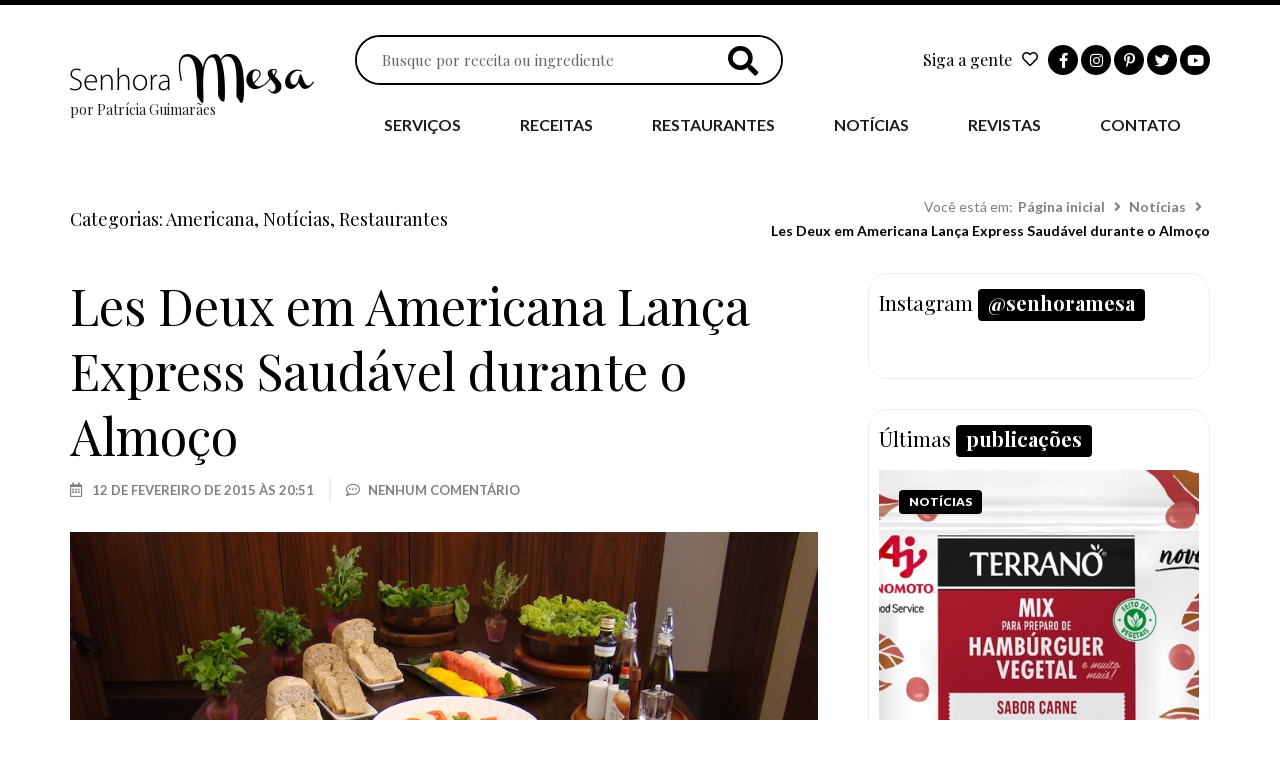

--- FILE ---
content_type: text/html; charset=UTF-8
request_url: https://senhoramesa.com.br/noticias/les-deux-em-americana-2/
body_size: 40837
content:
<!DOCTYPE html>
<html lang="pt-BR" prefix="og: https://ogp.me/ns#">
<head>
<meta charset="UTF-8">
<meta name="viewport" content="width=device-width, initial-scale=1">
	 <link rel="profile" href="https://gmpg.org/xfn/11"> 
	 
<!-- Otimização para mecanismos de pesquisa pelo Rank Math - https://rankmath.com/ -->
<title>Les Deux em Americana Lança Express Saudável durante o Almoço &raquo; Senhora Mesa</title>
<meta name="description" content="Les Deux em Americana lança menu especial durante o almoço. Confira as delícias da Chef Talita Ferreira com variedade de saladas, antepastos e pratos"/>
<meta name="robots" content="follow, index, max-snippet:-1, max-video-preview:-1, max-image-preview:large"/>
<link rel="canonical" href="https://senhoramesa.com.br/noticias/les-deux-em-americana-2/" />
<meta property="og:locale" content="pt_BR" />
<meta property="og:type" content="article" />
<meta property="og:title" content="Les Deux em Americana Lança Express Saudável durante o Almoço &raquo; Senhora Mesa" />
<meta property="og:description" content="Les Deux em Americana lança menu especial durante o almoço. Confira as delícias da Chef Talita Ferreira com variedade de saladas, antepastos e pratos" />
<meta property="og:url" content="https://senhoramesa.com.br/noticias/les-deux-em-americana-2/" />
<meta property="og:site_name" content="Senhora Mesa" />
<meta property="article:publisher" content="https://www.facebook.com/SenhoraMesa/" />
<meta property="article:author" content="https://www.facebook.com/PatiGuimaraesM" />
<meta property="article:tag" content="blog americana" />
<meta property="article:tag" content="blog Senhora Mesa" />
<meta property="article:tag" content="chef em Americana" />
<meta property="article:tag" content="chef Talita Ferreira" />
<meta property="article:tag" content="les deux em americana" />
<meta property="article:tag" content="restaurante em americana" />
<meta property="article:tag" content="revista senhora mesa" />
<meta property="article:section" content="Americana" />
<meta property="og:image" content="https://senhoramesa.com.br/wp-content/uploads/2015/02/Les-deux-em-americana.www_.senhoramesa.com_.br_-1.jpg" />
<meta property="og:image:secure_url" content="https://senhoramesa.com.br/wp-content/uploads/2015/02/Les-deux-em-americana.www_.senhoramesa.com_.br_-1.jpg" />
<meta property="og:image:width" content="900" />
<meta property="og:image:height" content="675" />
<meta property="og:image:alt" content="les deux em americana" />
<meta property="og:image:type" content="image/jpeg" />
<meta property="article:published_time" content="2015-02-12T20:51:03-03:00" />
<meta name="twitter:card" content="summary_large_image" />
<meta name="twitter:title" content="Les Deux em Americana Lança Express Saudável durante o Almoço &raquo; Senhora Mesa" />
<meta name="twitter:description" content="Les Deux em Americana lança menu especial durante o almoço. Confira as delícias da Chef Talita Ferreira com variedade de saladas, antepastos e pratos" />
<meta name="twitter:image" content="https://senhoramesa.com.br/wp-content/uploads/2015/02/Les-deux-em-americana.www_.senhoramesa.com_.br_-1.jpg" />
<meta name="twitter:label1" content="Escrito por" />
<meta name="twitter:data1" content="Patricia Guimarães" />
<meta name="twitter:label2" content="Tempo para leitura" />
<meta name="twitter:data2" content="1 minuto" />
<script type="application/ld+json" class="rank-math-schema">{"@context":"https://schema.org","@graph":[{"@type":["Person","Organization"],"@id":"https://senhoramesa.com.br/#person","name":"Senhora Mesa","sameAs":["https://www.facebook.com/SenhoraMesa/"],"logo":{"@type":"ImageObject","@id":"https://senhoramesa.com.br/#logo","url":"https://senhoramesa.com.br/wp-content/uploads/2020/10/default-1920x1080-1-scaled.jpg","contentUrl":"https://senhoramesa.com.br/wp-content/uploads/2020/10/default-1920x1080-1-scaled.jpg","caption":"Senhora Mesa","inLanguage":"pt-BR","width":"2560","height":"1440"},"image":{"@type":"ImageObject","@id":"https://senhoramesa.com.br/#logo","url":"https://senhoramesa.com.br/wp-content/uploads/2020/10/default-1920x1080-1-scaled.jpg","contentUrl":"https://senhoramesa.com.br/wp-content/uploads/2020/10/default-1920x1080-1-scaled.jpg","caption":"Senhora Mesa","inLanguage":"pt-BR","width":"2560","height":"1440"}},{"@type":"WebSite","@id":"https://senhoramesa.com.br/#website","url":"https://senhoramesa.com.br","name":"Senhora Mesa","publisher":{"@id":"https://senhoramesa.com.br/#person"},"inLanguage":"pt-BR"},{"@type":"ImageObject","@id":"https://senhoramesa.com.br/wp-content/uploads/2015/02/Les-deux-em-americana.www_.senhoramesa.com_.br_-1.jpg","url":"https://senhoramesa.com.br/wp-content/uploads/2015/02/Les-deux-em-americana.www_.senhoramesa.com_.br_-1.jpg","width":"900","height":"675","inLanguage":"pt-BR"},{"@type":"BreadcrumbList","@id":"https://senhoramesa.com.br/noticias/les-deux-em-americana-2/#breadcrumb","itemListElement":[{"@type":"ListItem","position":"1","item":{"@id":"https://senhoramesa.com.br","name":"P\u00e1gina inicial"}},{"@type":"ListItem","position":"2","item":{"@id":"https://senhoramesa.com.br/americana/","name":"Americana"}},{"@type":"ListItem","position":"3","item":{"@id":"https://senhoramesa.com.br/noticias/les-deux-em-americana-2/","name":"Les Deux em Americana Lan\u00e7a Express Saud\u00e1vel durante o Almo\u00e7o"}}]},{"@type":"WebPage","@id":"https://senhoramesa.com.br/noticias/les-deux-em-americana-2/#webpage","url":"https://senhoramesa.com.br/noticias/les-deux-em-americana-2/","name":"Les Deux em Americana Lan\u00e7a Express Saud\u00e1vel durante o Almo\u00e7o &raquo; Senhora Mesa","datePublished":"2015-02-12T20:51:03-03:00","dateModified":"2015-02-12T20:51:03-03:00","isPartOf":{"@id":"https://senhoramesa.com.br/#website"},"primaryImageOfPage":{"@id":"https://senhoramesa.com.br/wp-content/uploads/2015/02/Les-deux-em-americana.www_.senhoramesa.com_.br_-1.jpg"},"inLanguage":"pt-BR","breadcrumb":{"@id":"https://senhoramesa.com.br/noticias/les-deux-em-americana-2/#breadcrumb"}},{"@type":"Person","@id":"https://senhoramesa.com.br/autor/patricia/","name":"Patricia Guimar\u00e3es","url":"https://senhoramesa.com.br/autor/patricia/","image":{"@type":"ImageObject","@id":"https://secure.gravatar.com/avatar/aa7a0f56334e57d79228095657a8a73c?s=96&amp;d=mm&amp;r=g","url":"https://secure.gravatar.com/avatar/aa7a0f56334e57d79228095657a8a73c?s=96&amp;d=mm&amp;r=g","caption":"Patricia Guimar\u00e3es","inLanguage":"pt-BR"},"sameAs":["https://senhoramesa.com.br"]},{"@type":"BlogPosting","headline":"Les Deux em Americana Lan\u00e7a Express Saud\u00e1vel durante o Almo\u00e7o &raquo; Senhora Mesa","keywords":"les deux em americana","datePublished":"2015-02-12T20:51:03-03:00","dateModified":"2015-02-12T20:51:03-03:00","articleSection":"Americana, Not\u00edcias, Restaurantes","author":{"@id":"https://senhoramesa.com.br/autor/patricia/","name":"Patricia Guimar\u00e3es"},"publisher":{"@id":"https://senhoramesa.com.br/#person"},"description":"Les Deux em Americana lan\u00e7a menu especial durante o almo\u00e7o. Confira as del\u00edcias da Chef Talita Ferreira com variedade de saladas, antepastos e pratos","name":"Les Deux em Americana Lan\u00e7a Express Saud\u00e1vel durante o Almo\u00e7o &raquo; Senhora Mesa","@id":"https://senhoramesa.com.br/noticias/les-deux-em-americana-2/#richSnippet","isPartOf":{"@id":"https://senhoramesa.com.br/noticias/les-deux-em-americana-2/#webpage"},"image":{"@id":"https://senhoramesa.com.br/wp-content/uploads/2015/02/Les-deux-em-americana.www_.senhoramesa.com_.br_-1.jpg"},"inLanguage":"pt-BR","mainEntityOfPage":{"@id":"https://senhoramesa.com.br/noticias/les-deux-em-americana-2/#webpage"}}]}</script>
<!-- /Plugin de SEO Rank Math para WordPress -->

<link rel='dns-prefetch' href='//www.googletagmanager.com' />
<link rel="alternate" type="application/rss+xml" title="Feed para Senhora Mesa &raquo;" href="https://senhoramesa.com.br/feed/" />
<link rel="alternate" type="application/rss+xml" title="Feed de comentários para Senhora Mesa &raquo;" href="https://senhoramesa.com.br/comments/feed/" />
<link rel="alternate" type="application/rss+xml" title="Feed de comentários para Senhora Mesa &raquo; Les Deux em Americana Lança Express Saudável durante o Almoço" href="https://senhoramesa.com.br/noticias/les-deux-em-americana-2/feed/" />
<link rel="alternate" type="application/rss+xml" title="Feed de Senhora Mesa &raquo; Story" href="https://senhoramesa.com.br/web-stories/feed/"><link rel="preload" href="https://senhoramesa.com.br/wp-content/plugins/jet-menu/assets/public/lib/font-awesome/css/all.min.css" as="style" media="all" onload="this.onload=null;this.rel='stylesheet'">
<link rel="stylesheet" href="https://senhoramesa.com.br/wp-content/plugins/jet-menu/assets/public/lib/font-awesome/css/all.min.css" media="all">
<noscript><link rel="stylesheet" href="https://senhoramesa.com.br/wp-content/plugins/jet-menu/assets/public/lib/font-awesome/css/all.min.css" media="all"></noscript>
<!--[if IE]><link rel="stylesheet" href="https://senhoramesa.com.br/wp-content/plugins/jet-menu/assets/public/lib/font-awesome/css/all.min.css" media="all"><![endif]-->
<link rel="preload" href="https://senhoramesa.com.br/wp-content/plugins/jet-menu/assets/public/lib/font-awesome/css/v4-shims.min.css" as="style" media="all" onload="this.onload=null;this.rel='stylesheet'">
<link rel="stylesheet" href="https://senhoramesa.com.br/wp-content/plugins/jet-menu/assets/public/lib/font-awesome/css/v4-shims.min.css" media="all">
<noscript><link rel="stylesheet" href="https://senhoramesa.com.br/wp-content/plugins/jet-menu/assets/public/lib/font-awesome/css/v4-shims.min.css" media="all"></noscript>
<!--[if IE]><link rel="stylesheet" href="https://senhoramesa.com.br/wp-content/plugins/jet-menu/assets/public/lib/font-awesome/css/v4-shims.min.css" media="all"><![endif]-->
<link rel="preload" href="https://senhoramesa.com.br/wp-content/plugins/elementor/assets/lib/font-awesome/css/fontawesome.min.css" as="style" media="all" onload="this.onload=null;this.rel='stylesheet'">
<link rel="stylesheet" href="https://senhoramesa.com.br/wp-content/plugins/elementor/assets/lib/font-awesome/css/fontawesome.min.css" media="all">
<noscript><link rel="stylesheet" href="https://senhoramesa.com.br/wp-content/plugins/elementor/assets/lib/font-awesome/css/fontawesome.min.css" media="all"></noscript>
<!--[if IE]><link rel="stylesheet" href="https://senhoramesa.com.br/wp-content/plugins/elementor/assets/lib/font-awesome/css/fontawesome.min.css" media="all"><![endif]-->
<link rel="preload" href="https://senhoramesa.com.br/wp-content/plugins/elementor/assets/lib/font-awesome/css/regular.min.css" as="style" media="all" onload="this.onload=null;this.rel='stylesheet'">
<link rel="stylesheet" href="https://senhoramesa.com.br/wp-content/plugins/elementor/assets/lib/font-awesome/css/regular.min.css" media="all">
<noscript><link rel="stylesheet" href="https://senhoramesa.com.br/wp-content/plugins/elementor/assets/lib/font-awesome/css/regular.min.css" media="all"></noscript>
<!--[if IE]><link rel="stylesheet" href="https://senhoramesa.com.br/wp-content/plugins/elementor/assets/lib/font-awesome/css/regular.min.css" media="all"><![endif]-->
<link rel="preload" href="https://senhoramesa.com.br/wp-content/plugins/elementor/assets/lib/font-awesome/css/brands.min.css" as="style" media="all" onload="this.onload=null;this.rel='stylesheet'">
<link rel="stylesheet" href="https://senhoramesa.com.br/wp-content/plugins/elementor/assets/lib/font-awesome/css/brands.min.css" media="all">
<noscript><link rel="stylesheet" href="https://senhoramesa.com.br/wp-content/plugins/elementor/assets/lib/font-awesome/css/brands.min.css" media="all"></noscript>
<!--[if IE]><link rel="stylesheet" href="https://senhoramesa.com.br/wp-content/plugins/elementor/assets/lib/font-awesome/css/brands.min.css" media="all"><![endif]-->
<link rel="preload" href="https://senhoramesa.com.br/wp-content/plugins/elementor/assets/lib/font-awesome/css/solid.min.css" as="style" media="all" onload="this.onload=null;this.rel='stylesheet'">
<link rel="stylesheet" href="https://senhoramesa.com.br/wp-content/plugins/elementor/assets/lib/font-awesome/css/solid.min.css" media="all">
<noscript><link rel="stylesheet" href="https://senhoramesa.com.br/wp-content/plugins/elementor/assets/lib/font-awesome/css/solid.min.css" media="all"></noscript>
<!--[if IE]><link rel="stylesheet" href="https://senhoramesa.com.br/wp-content/plugins/elementor/assets/lib/font-awesome/css/solid.min.css" media="all"><![endif]-->
<link rel="preload" href="https://fonts.googleapis.com/css2?family=Playfair+Display:ital,wght@0,100;0,200;0,300;0,400;0,500;0,600;0,700;0,800;0,900;1,100;1,200;1,300;1,400;1,500;1,600;1,700;1,800;1,900&family=Lato:ital,wght@0,100;0,200;0,300;0,400;0,500;0,600;0,700;0,800;0,900;1,100;1,200;1,300;1,400;1,500;1,600;1,700;1,800;1,900&display=swap" as="style" media="all" onload="this.onload=null;this.rel='stylesheet'">
<link rel="stylesheet" href="https://fonts.googleapis.com/css2?family=Playfair+Display:ital,wght@0,100;0,200;0,300;0,400;0,500;0,600;0,700;0,800;0,900;1,100;1,200;1,300;1,400;1,500;1,600;1,700;1,800;1,900&family=Lato:ital,wght@0,100;0,200;0,300;0,400;0,500;0,600;0,700;0,800;0,900;1,100;1,200;1,300;1,400;1,500;1,600;1,700;1,800;1,900&display=swap" media="all">
<noscript><link rel="stylesheet" href="https://fonts.googleapis.com/css2?family=Playfair+Display:ital,wght@0,100;0,200;0,300;0,400;0,500;0,600;0,700;0,800;0,900;1,100;1,200;1,300;1,400;1,500;1,600;1,700;1,800;1,900&family=Lato:ital,wght@0,100;0,200;0,300;0,400;0,500;0,600;0,700;0,800;0,900;1,100;1,200;1,300;1,400;1,500;1,600;1,700;1,800;1,900&display=swap" media="all"></noscript>
<!--[if IE]><link rel="stylesheet" href="https://fonts.googleapis.com/css2?family=Playfair+Display:ital,wght@0,100;0,200;0,300;0,400;0,500;0,600;0,700;0,800;0,900;1,100;1,200;1,300;1,400;1,500;1,600;1,700;1,800;1,900&family=Lato:ital,wght@0,100;0,200;0,300;0,400;0,500;0,600;0,700;0,800;0,900;1,100;1,200;1,300;1,400;1,500;1,600;1,700;1,800;1,900&display=swap" media="all"><![endif]-->
<style class="optimize_css_2" type="text/css" media="all">.jet-menu-container{text-align:initial;line-height:1.2}.ast-header-break-point #page .ast-mobile-menu-buttons{display:none}.ast-header-break-point #page .main-header-bar-navigation{display:block}.ast-header-break-point #page .site-header{z-index:998}.jet-menu-container .jet-mobile-menu-toggle-button .jet-menu-toggle__icon{vertical-align:middle}.jet-mobile-menu .jet-mobile-menu__item,.jet-mobile-menu .jet-mobile-menu__breadcrumb{line-height:1.2em}.header-main-layout-1 .site-branding{align-self:flex-start}</style>
<style id='rank-math-toc-block-style-inline-css'>
.wp-block-rank-math-toc-block nav ol{counter-reset:item}.wp-block-rank-math-toc-block nav ol li{display:block}.wp-block-rank-math-toc-block nav ol li:before{content:counters(item, ".") ". ";counter-increment:item}

</style>
<style id='global-styles-inline-css'>
body{--wp--preset--color--black: #000000;--wp--preset--color--cyan-bluish-gray: #abb8c3;--wp--preset--color--white: #ffffff;--wp--preset--color--pale-pink: #f78da7;--wp--preset--color--vivid-red: #cf2e2e;--wp--preset--color--luminous-vivid-orange: #ff6900;--wp--preset--color--luminous-vivid-amber: #fcb900;--wp--preset--color--light-green-cyan: #7bdcb5;--wp--preset--color--vivid-green-cyan: #00d084;--wp--preset--color--pale-cyan-blue: #8ed1fc;--wp--preset--color--vivid-cyan-blue: #0693e3;--wp--preset--color--vivid-purple: #9b51e0;--wp--preset--color--ast-global-color-0: var(--ast-global-color-0);--wp--preset--color--ast-global-color-1: var(--ast-global-color-1);--wp--preset--color--ast-global-color-2: var(--ast-global-color-2);--wp--preset--color--ast-global-color-3: var(--ast-global-color-3);--wp--preset--color--ast-global-color-4: var(--ast-global-color-4);--wp--preset--color--ast-global-color-5: var(--ast-global-color-5);--wp--preset--color--ast-global-color-6: var(--ast-global-color-6);--wp--preset--color--ast-global-color-7: var(--ast-global-color-7);--wp--preset--color--ast-global-color-8: var(--ast-global-color-8);--wp--preset--gradient--vivid-cyan-blue-to-vivid-purple: linear-gradient(135deg,rgba(6,147,227,1) 0%,rgb(155,81,224) 100%);--wp--preset--gradient--light-green-cyan-to-vivid-green-cyan: linear-gradient(135deg,rgb(122,220,180) 0%,rgb(0,208,130) 100%);--wp--preset--gradient--luminous-vivid-amber-to-luminous-vivid-orange: linear-gradient(135deg,rgba(252,185,0,1) 0%,rgba(255,105,0,1) 100%);--wp--preset--gradient--luminous-vivid-orange-to-vivid-red: linear-gradient(135deg,rgba(255,105,0,1) 0%,rgb(207,46,46) 100%);--wp--preset--gradient--very-light-gray-to-cyan-bluish-gray: linear-gradient(135deg,rgb(238,238,238) 0%,rgb(169,184,195) 100%);--wp--preset--gradient--cool-to-warm-spectrum: linear-gradient(135deg,rgb(74,234,220) 0%,rgb(151,120,209) 20%,rgb(207,42,186) 40%,rgb(238,44,130) 60%,rgb(251,105,98) 80%,rgb(254,248,76) 100%);--wp--preset--gradient--blush-light-purple: linear-gradient(135deg,rgb(255,206,236) 0%,rgb(152,150,240) 100%);--wp--preset--gradient--blush-bordeaux: linear-gradient(135deg,rgb(254,205,165) 0%,rgb(254,45,45) 50%,rgb(107,0,62) 100%);--wp--preset--gradient--luminous-dusk: linear-gradient(135deg,rgb(255,203,112) 0%,rgb(199,81,192) 50%,rgb(65,88,208) 100%);--wp--preset--gradient--pale-ocean: linear-gradient(135deg,rgb(255,245,203) 0%,rgb(182,227,212) 50%,rgb(51,167,181) 100%);--wp--preset--gradient--electric-grass: linear-gradient(135deg,rgb(202,248,128) 0%,rgb(113,206,126) 100%);--wp--preset--gradient--midnight: linear-gradient(135deg,rgb(2,3,129) 0%,rgb(40,116,252) 100%);--wp--preset--font-size--small: 13px;--wp--preset--font-size--medium: 20px;--wp--preset--font-size--large: 36px;--wp--preset--font-size--x-large: 42px;--wp--preset--spacing--20: 0.44rem;--wp--preset--spacing--30: 0.67rem;--wp--preset--spacing--40: 1rem;--wp--preset--spacing--50: 1.5rem;--wp--preset--spacing--60: 2.25rem;--wp--preset--spacing--70: 3.38rem;--wp--preset--spacing--80: 5.06rem;--wp--preset--shadow--natural: 6px 6px 9px rgba(0, 0, 0, 0.2);--wp--preset--shadow--deep: 12px 12px 50px rgba(0, 0, 0, 0.4);--wp--preset--shadow--sharp: 6px 6px 0px rgba(0, 0, 0, 0.2);--wp--preset--shadow--outlined: 6px 6px 0px -3px rgba(255, 255, 255, 1), 6px 6px rgba(0, 0, 0, 1);--wp--preset--shadow--crisp: 6px 6px 0px rgba(0, 0, 0, 1);}body { margin: 0;--wp--style--global--content-size: var(--wp--custom--ast-content-width-size);--wp--style--global--wide-size: var(--wp--custom--ast-wide-width-size); }.wp-site-blocks > .alignleft { float: left; margin-right: 2em; }.wp-site-blocks > .alignright { float: right; margin-left: 2em; }.wp-site-blocks > .aligncenter { justify-content: center; margin-left: auto; margin-right: auto; }:where(.wp-site-blocks) > * { margin-block-start: 24px; margin-block-end: 0; }:where(.wp-site-blocks) > :first-child:first-child { margin-block-start: 0; }:where(.wp-site-blocks) > :last-child:last-child { margin-block-end: 0; }body { --wp--style--block-gap: 24px; }:where(body .is-layout-flow)  > :first-child:first-child{margin-block-start: 0;}:where(body .is-layout-flow)  > :last-child:last-child{margin-block-end: 0;}:where(body .is-layout-flow)  > *{margin-block-start: 24px;margin-block-end: 0;}:where(body .is-layout-constrained)  > :first-child:first-child{margin-block-start: 0;}:where(body .is-layout-constrained)  > :last-child:last-child{margin-block-end: 0;}:where(body .is-layout-constrained)  > *{margin-block-start: 24px;margin-block-end: 0;}:where(body .is-layout-flex) {gap: 24px;}:where(body .is-layout-grid) {gap: 24px;}body .is-layout-flow > .alignleft{float: left;margin-inline-start: 0;margin-inline-end: 2em;}body .is-layout-flow > .alignright{float: right;margin-inline-start: 2em;margin-inline-end: 0;}body .is-layout-flow > .aligncenter{margin-left: auto !important;margin-right: auto !important;}body .is-layout-constrained > .alignleft{float: left;margin-inline-start: 0;margin-inline-end: 2em;}body .is-layout-constrained > .alignright{float: right;margin-inline-start: 2em;margin-inline-end: 0;}body .is-layout-constrained > .aligncenter{margin-left: auto !important;margin-right: auto !important;}body .is-layout-constrained > :where(:not(.alignleft):not(.alignright):not(.alignfull)){max-width: var(--wp--style--global--content-size);margin-left: auto !important;margin-right: auto !important;}body .is-layout-constrained > .alignwide{max-width: var(--wp--style--global--wide-size);}body .is-layout-flex{display: flex;}body .is-layout-flex{flex-wrap: wrap;align-items: center;}body .is-layout-flex > *{margin: 0;}body .is-layout-grid{display: grid;}body .is-layout-grid > *{margin: 0;}body{padding-top: 0px;padding-right: 0px;padding-bottom: 0px;padding-left: 0px;}a:where(:not(.wp-element-button)){text-decoration: none;}.wp-element-button, .wp-block-button__link{background-color: #32373c;border-width: 0;color: #fff;font-family: inherit;font-size: inherit;line-height: inherit;padding: calc(0.667em + 2px) calc(1.333em + 2px);text-decoration: none;}.has-black-color{color: var(--wp--preset--color--black) !important;}.has-cyan-bluish-gray-color{color: var(--wp--preset--color--cyan-bluish-gray) !important;}.has-white-color{color: var(--wp--preset--color--white) !important;}.has-pale-pink-color{color: var(--wp--preset--color--pale-pink) !important;}.has-vivid-red-color{color: var(--wp--preset--color--vivid-red) !important;}.has-luminous-vivid-orange-color{color: var(--wp--preset--color--luminous-vivid-orange) !important;}.has-luminous-vivid-amber-color{color: var(--wp--preset--color--luminous-vivid-amber) !important;}.has-light-green-cyan-color{color: var(--wp--preset--color--light-green-cyan) !important;}.has-vivid-green-cyan-color{color: var(--wp--preset--color--vivid-green-cyan) !important;}.has-pale-cyan-blue-color{color: var(--wp--preset--color--pale-cyan-blue) !important;}.has-vivid-cyan-blue-color{color: var(--wp--preset--color--vivid-cyan-blue) !important;}.has-vivid-purple-color{color: var(--wp--preset--color--vivid-purple) !important;}.has-ast-global-color-0-color{color: var(--wp--preset--color--ast-global-color-0) !important;}.has-ast-global-color-1-color{color: var(--wp--preset--color--ast-global-color-1) !important;}.has-ast-global-color-2-color{color: var(--wp--preset--color--ast-global-color-2) !important;}.has-ast-global-color-3-color{color: var(--wp--preset--color--ast-global-color-3) !important;}.has-ast-global-color-4-color{color: var(--wp--preset--color--ast-global-color-4) !important;}.has-ast-global-color-5-color{color: var(--wp--preset--color--ast-global-color-5) !important;}.has-ast-global-color-6-color{color: var(--wp--preset--color--ast-global-color-6) !important;}.has-ast-global-color-7-color{color: var(--wp--preset--color--ast-global-color-7) !important;}.has-ast-global-color-8-color{color: var(--wp--preset--color--ast-global-color-8) !important;}.has-black-background-color{background-color: var(--wp--preset--color--black) !important;}.has-cyan-bluish-gray-background-color{background-color: var(--wp--preset--color--cyan-bluish-gray) !important;}.has-white-background-color{background-color: var(--wp--preset--color--white) !important;}.has-pale-pink-background-color{background-color: var(--wp--preset--color--pale-pink) !important;}.has-vivid-red-background-color{background-color: var(--wp--preset--color--vivid-red) !important;}.has-luminous-vivid-orange-background-color{background-color: var(--wp--preset--color--luminous-vivid-orange) !important;}.has-luminous-vivid-amber-background-color{background-color: var(--wp--preset--color--luminous-vivid-amber) !important;}.has-light-green-cyan-background-color{background-color: var(--wp--preset--color--light-green-cyan) !important;}.has-vivid-green-cyan-background-color{background-color: var(--wp--preset--color--vivid-green-cyan) !important;}.has-pale-cyan-blue-background-color{background-color: var(--wp--preset--color--pale-cyan-blue) !important;}.has-vivid-cyan-blue-background-color{background-color: var(--wp--preset--color--vivid-cyan-blue) !important;}.has-vivid-purple-background-color{background-color: var(--wp--preset--color--vivid-purple) !important;}.has-ast-global-color-0-background-color{background-color: var(--wp--preset--color--ast-global-color-0) !important;}.has-ast-global-color-1-background-color{background-color: var(--wp--preset--color--ast-global-color-1) !important;}.has-ast-global-color-2-background-color{background-color: var(--wp--preset--color--ast-global-color-2) !important;}.has-ast-global-color-3-background-color{background-color: var(--wp--preset--color--ast-global-color-3) !important;}.has-ast-global-color-4-background-color{background-color: var(--wp--preset--color--ast-global-color-4) !important;}.has-ast-global-color-5-background-color{background-color: var(--wp--preset--color--ast-global-color-5) !important;}.has-ast-global-color-6-background-color{background-color: var(--wp--preset--color--ast-global-color-6) !important;}.has-ast-global-color-7-background-color{background-color: var(--wp--preset--color--ast-global-color-7) !important;}.has-ast-global-color-8-background-color{background-color: var(--wp--preset--color--ast-global-color-8) !important;}.has-black-border-color{border-color: var(--wp--preset--color--black) !important;}.has-cyan-bluish-gray-border-color{border-color: var(--wp--preset--color--cyan-bluish-gray) !important;}.has-white-border-color{border-color: var(--wp--preset--color--white) !important;}.has-pale-pink-border-color{border-color: var(--wp--preset--color--pale-pink) !important;}.has-vivid-red-border-color{border-color: var(--wp--preset--color--vivid-red) !important;}.has-luminous-vivid-orange-border-color{border-color: var(--wp--preset--color--luminous-vivid-orange) !important;}.has-luminous-vivid-amber-border-color{border-color: var(--wp--preset--color--luminous-vivid-amber) !important;}.has-light-green-cyan-border-color{border-color: var(--wp--preset--color--light-green-cyan) !important;}.has-vivid-green-cyan-border-color{border-color: var(--wp--preset--color--vivid-green-cyan) !important;}.has-pale-cyan-blue-border-color{border-color: var(--wp--preset--color--pale-cyan-blue) !important;}.has-vivid-cyan-blue-border-color{border-color: var(--wp--preset--color--vivid-cyan-blue) !important;}.has-vivid-purple-border-color{border-color: var(--wp--preset--color--vivid-purple) !important;}.has-ast-global-color-0-border-color{border-color: var(--wp--preset--color--ast-global-color-0) !important;}.has-ast-global-color-1-border-color{border-color: var(--wp--preset--color--ast-global-color-1) !important;}.has-ast-global-color-2-border-color{border-color: var(--wp--preset--color--ast-global-color-2) !important;}.has-ast-global-color-3-border-color{border-color: var(--wp--preset--color--ast-global-color-3) !important;}.has-ast-global-color-4-border-color{border-color: var(--wp--preset--color--ast-global-color-4) !important;}.has-ast-global-color-5-border-color{border-color: var(--wp--preset--color--ast-global-color-5) !important;}.has-ast-global-color-6-border-color{border-color: var(--wp--preset--color--ast-global-color-6) !important;}.has-ast-global-color-7-border-color{border-color: var(--wp--preset--color--ast-global-color-7) !important;}.has-ast-global-color-8-border-color{border-color: var(--wp--preset--color--ast-global-color-8) !important;}.has-vivid-cyan-blue-to-vivid-purple-gradient-background{background: var(--wp--preset--gradient--vivid-cyan-blue-to-vivid-purple) !important;}.has-light-green-cyan-to-vivid-green-cyan-gradient-background{background: var(--wp--preset--gradient--light-green-cyan-to-vivid-green-cyan) !important;}.has-luminous-vivid-amber-to-luminous-vivid-orange-gradient-background{background: var(--wp--preset--gradient--luminous-vivid-amber-to-luminous-vivid-orange) !important;}.has-luminous-vivid-orange-to-vivid-red-gradient-background{background: var(--wp--preset--gradient--luminous-vivid-orange-to-vivid-red) !important;}.has-very-light-gray-to-cyan-bluish-gray-gradient-background{background: var(--wp--preset--gradient--very-light-gray-to-cyan-bluish-gray) !important;}.has-cool-to-warm-spectrum-gradient-background{background: var(--wp--preset--gradient--cool-to-warm-spectrum) !important;}.has-blush-light-purple-gradient-background{background: var(--wp--preset--gradient--blush-light-purple) !important;}.has-blush-bordeaux-gradient-background{background: var(--wp--preset--gradient--blush-bordeaux) !important;}.has-luminous-dusk-gradient-background{background: var(--wp--preset--gradient--luminous-dusk) !important;}.has-pale-ocean-gradient-background{background: var(--wp--preset--gradient--pale-ocean) !important;}.has-electric-grass-gradient-background{background: var(--wp--preset--gradient--electric-grass) !important;}.has-midnight-gradient-background{background: var(--wp--preset--gradient--midnight) !important;}.has-small-font-size{font-size: var(--wp--preset--font-size--small) !important;}.has-medium-font-size{font-size: var(--wp--preset--font-size--medium) !important;}.has-large-font-size{font-size: var(--wp--preset--font-size--large) !important;}.has-x-large-font-size{font-size: var(--wp--preset--font-size--x-large) !important;}
.wp-block-navigation a:where(:not(.wp-element-button)){color: inherit;}
.wp-block-pullquote{font-size: 1.5em;line-height: 1.6;}
</style>
<style class="optimize_css_2" type="text/css" media="all">.jet-mobile-menu-single .jet-menu-icon{-webkit-align-self:center;align-self:center}.jet-mobile-menu-single .jet-menu-badge{-webkit-align-self:center;align-self:center}</style>
<style class="optimize_css_2" type="text/css" media="all">.pricing-table{text-align:center;padding:30px}.pricing-table__icon-box>*{font-size:40px}.pricing-table .pricing-table__title{margin:20px 0 0 0;padding:0}.pricing-table .pricing-table__subtitle{margin:10px 0 0 0;padding:0}.pricing-table__price{padding:15px 0}.pricing-table__price-prefix,.pricing-table__price-val{font-size:23px}.pricing-table__price-desc{padding:0;margin:5px 0 0}.pricing-table__action{padding:20px 0 0 0}.brands-list .brands-list__item-name{margin:20px 0 0 0;text-align:center}.brands-list .brands-list__item-desc{text-align:center}.brands-list .brands-list__item-img-wrap{text-align:center}.brands-list .brands-list__item-img{display:inline-block}.jet-animated-box{height:250px}.jet-animated-box__icon .jet-animated-box-icon-inner{width:60px;height:60px;-webkit-border-radius:50%;border-radius:50%}.jet-animated-box__icon .jet-elements-icon{font-size:40px;color:#fff}.jet-animated-box .jet-animated-box__toggle{cursor:pointer;width:30px;height:30px;-webkit-border-radius:50%;border-radius:50%;color:#fff;background-color:#848484;-webkit-box-shadow:2px 2px 5px 0 rgb(0 0 0 / .2);box-shadow:2px 2px 5px 0 rgb(0 0 0 / .2)}.jet-animated-box .jet-animated-box__title{color:#fff;font-size:23px;text-align:center;margin:0 0 10px 0}.jet-animated-box .jet-animated-box__subtitle{color:#fff;font-size:18px;text-align:center;margin:0 0 10px 0}.jet-animated-box .jet-animated-box__description{color:#fff;font-size:13px;text-align:center;margin:0 0 10px 0}.jet-animated-box .jet-animated-box__button{-ms-flex-item-align:center;align-self:center}.jet-animated-box .jet-animated-box__button .jet-animated-box__button-text{margin:0 3px}.jet-animated-box .jet-animated-box__button .jet-animated-box__button-icon{color:#fff}.jet-animated-box.jet-box-peel-effect,.jet-animated-box.jet-box-scratch-effect canvas{cursor:-webkit-grab;cursor:grab}.jet-animated-box.jet-box-peel-effect:active,.jet-animated-box.jet-box-scratch-effect canvas:active{cursor:-webkit-grabbing;cursor:grabbing}.jet-animated-box__back.peel-layer{cursor:default}.jet-animated-text__before-text{color:#54595f;font-size:36px}.jet-animated-text__animated-text{color:#6ec1e4;font-size:36px}.jet-animated-text__after-text{color:#7a7a7a;font-size:36px}.circle-counter .circle-val{color:#6ec1e4;font-size:23px}.circle-counter .circle-val .circle-counter__prefix{line-height:1}.circle-counter .circle-val .circle-counter__suffix{line-height:1}.circle-counter .circle-counter__title{padding-top:10px}.jet-carousel .jet-carousel__item-title{margin:0;padding:0}.jet-carousel .jet-carousel__item .jet-carousel__item-button{background-color:#6ec1e4}.jet-carousel .jet-arrow{width:36px;height:36px;-webkit-border-radius:18px;border-radius:18px;margin-top:-18px;color:#fff;font-size:23px}.jet-carousel .jet-arrow.prev-arrow{left:20px}.jet-carousel .jet-arrow.next-arrow{right:20px}.jet-carousel .jet-slick-dots li.slick-active span{background-color:#61ce70}.jet-carousel .jet-slick-dots li:hover span{background-color:#6ec1e4}.jet-carousel .jet-slick-dots li span{background-color:#7a7a7a}.jet-countdown-timer .jet-countdown-timer__item{margin:10px}.jet-countdown-timer .jet-countdown-timer__item-value{font-size:23px}.jet-countdown-timer .jet-countdown-timer__item-label{font-size:13px}.jet-images-layout__inner{margin:10px}.jet-images-layout__icon .jet-jet-images-layout-icon-inner{width:60px;height:60px;-webkit-border-radius:50%;border-radius:50%}.jet-images-layout__icon i,.jet-images-layout__icon svg{font-size:40px;color:#fff}.jet-images-layout__content{padding:20px}.jet-images-layout__content:before{background-color:rgb(84 89 95 / .6)}.jet-images-layout .jet-images-layout__title{color:#fff;font-size:23px;margin:0 0 10px 0}.jet-images-layout .jet-images-layout__desc{color:#fff;font-size:13px;margin:0 0 10px 0}.jet-slider{position:relative}.jet-slider__icon .jet-slider-icon-inner{width:60px;height:60px;-webkit-border-radius:50%;border-radius:50%}.jet-slider .jet-slider__icon{color:#fff;font-size:40px;text-align:center}.jet-slider .jet-slider__title{color:#fff;margin:10px 0;text-align:center}.jet-slider .jet-slider__subtitle{color:#fff;font-size:24px;margin:10px 0;text-align:center}.jet-slider .jet-slider__desc{color:#fff;font-size:14px;margin:10px 0 30px 0;text-align:center}.jet-slider .jet-slider__button-wrapper{text-align:center}.jet-slider .jet-slider__button-wrapper .jet-slider__button--primary{background-color:#6ec1e4}.jet-slider .sp-image-container{position:relative}.jet-slider .sp-image-container:after{position:absolute;top:0;left:0;width:100%;height:100%;display:block;background-color:rgb(0 0 0 / .2);content:''}.jet-slider .sp-arrow{color:#fff;font-size:30px;background-color:#6ec1e4}.jet-slider .sp-full-screen-button{font-size:16px;color:#fff}.jet-slider .sp-buttons .sp-button{border-color:#6ec1e4;background-color:#fff0}.jet-slider .sp-buttons .sp-button.sp-selected-button{background-color:#6ec1e4}.jet-slider .sp-buttons .sp-button:hover{background-color:#6ec1e4}.jet-slider .sp-thumbnails .sp-thumbnail-container:hover:before{border:2px solid #54595f}.jet-slider .sp-thumbnails .sp-thumbnail-container.sp-selected-thumbnail:before{border:2px solid #6ec1e4}.jet-team-member .jet-team-member__cover:before{background-color:rgb(84 89 95 / .5)}.jet-team-member .jet-team-member__cover:after{border-color:rgb(84 89 95 / .5) #fff0 #fff0 #fff0}.jet-team-member .jet-team-member__name{font-size:20px;color:#000;margin:10px 0}.jet-team-member .jet-team-member__position{text-align:center;margin:5px 0;font-size:14px;color:#6ec1e4}.jet-team-member .jet-team-member__desc{text-align:center;font-size:16px;color:#54595f;margin:10px 0}.jet-team-member .jet-team-member__socials{margin:10px 0}.jet-team-member .jet-team-member__socials-icon{font-size:18px;color:#6ec1e4}.jet-team-member .jet-team-member__socials-icon .inner{width:25px;height:25px;-webkit-border-radius:50%;border-radius:50%}.jet-team-member .jet-team-member__socials-icon .inner{margin:5px}.jet-services .jet-services__icon{color:#fff;font-size:40px;text-align:center;margin:10px 0}.jet-services .jet-services__icon .inner{width:80px;height:80px;background-color:#6ec1e4;-webkit-border-radius:50%;border-radius:50%}.jet-services .jet-services__title{font-size:20px;color:#000;margin:10px 0}.jet-services .jet-services__desc{text-align:center;font-size:16px;color:#54595f;margin:10px 0}.jet-testimonials .jet-testimonials__icon{font-size:40px;text-align:center;margin:5px}.jet-testimonials .jet-testimonials__icon .jet-testimonials__icon-inner{width:60px;height:60px;-webkit-border-radius:50%;border-radius:50%}.jet-testimonials .jet-testimonials__title{font-size:20px;color:#000;margin:5px}.jet-testimonials .jet-testimonials__comment{text-align:center;font-size:14px;font-weight:400;color:#54595f;margin:5px;padding:25px 15px;-webkit-border-radius:10px;border-radius:10px;background-color:#6ec1e4}.jet-testimonials .jet-testimonials__comment:after{border-color:#6ec1e4 #fff0 #fff0 #fff0}.jet-testimonials .jet-testimonials__name{font-size:18px;color:#000;margin:5px}.jet-testimonials .jet-testimonials__position{text-align:center;margin:5px;font-size:16px;color:#6ec1e4}.jet-testimonials .jet-testimonials__date{text-align:center;margin:5px;font-size:12px;color:#7a7a7a}.jet-testimonials .jet-arrow{width:36px;height:36px;-webkit-border-radius:18px;border-radius:18px;margin-top:-18px;color:#fff;background-color:#6ec1e4;font-size:23px}.jet-testimonials .jet-arrow.prev-arrow{left:20px}.jet-testimonials .jet-arrow.next-arrow{right:20px}.jet-testimonials .jet-slick-dots{margin:20px 0 0 0}.jet-testimonials .jet-slick-dots li.slick-active span{background-color:#61ce70}.jet-testimonials .jet-slick-dots li:hover span{background-color:#6ec1e4}.jet-testimonials .jet-slick-dots li span{background-color:#7a7a7a}.jet-button__instance{-webkit-border-radius:4px;border-radius:4px}.jet-button__icon{color:#fff;width:25px;height:25px;font-size:25px;margin:3px}.jet-button__label{color:#fff;font-size:20px;line-height:20px;font-weight:600;text-align:left}.jet-button__state{padding:10px 30px}.jet-button__plane-normal{background-color:#6ec1e4}.jet-button__plane-hover{background-color:#54595f}.jet-image-comparison .jx-label{margin:5px;background-color:#54595f}.jet-image-comparison .jx-controller{width:40px;height:40px;background-color:#6ec1e4;-webkit-transition:all 0.3s cubic-bezier(.5,.12,.46,.88);-o-transition:all 0.3s cubic-bezier(.5,.12,.46,.88);transition:all 0.3s cubic-bezier(.5,.12,.46,.88)}.jet-image-comparison .jx-controller i{color:#fff;font-size:20px;margin:5px}.jet-image-comparison .jx-controller i svg{width:20px;height:20px;margin:-5px}.jet-image-comparison .jx-controller i svg *{fill:#fff}.jet-image-comparison .jx-image.jx-left{-webkit-box-pack:start;-ms-flex-pack:start;justify-content:flex-start}.jet-image-comparison .jx-image.jx-right{-webkit-box-pack:end;-ms-flex-pack:end;justify-content:flex-end}.jet-image-comparison .jet-arrow{width:36px;height:36px;-webkit-border-radius:18px;border-radius:18px;margin-top:-18px;color:#fff;background-color:#6ec1e4;font-size:23px}.jet-image-comparison .jet-arrow.prev-arrow{left:20px}.jet-image-comparison .jet-arrow.next-arrow{right:20px}.jet-image-comparison .jet-slick-dots{margin:20px 0 0 0}.jet-image-comparison .jet-slick-dots li.slick-active span{background-color:#61ce70}.jet-image-comparison .jet-slick-dots li:hover span{background-color:#6ec1e4}.jet-image-comparison .jet-slick-dots li span{background-color:#7a7a7a}.jet-instagram-gallery__content{padding:20px}.jet-instagram-gallery__content:before{background-color:rgb(84 89 95 / .6)}.jet-instagram-gallery__caption{color:#fff;font-size:18px;line-height:20px;text-align:center;margin:10px 0;max-width:100%;z-index:1}.jet-instagram-gallery__meta{z-index:1}.jet-instagram-gallery__comments-count{color:#fff;font-size:20px;margin:5px}.jet-instagram-gallery__comments-icon{color:#6ec1e4;margin-right:5px}.jet-instagram-gallery__likes-count{color:#fff;font-size:20px;margin:5px}.jet-instagram-gallery__likes-icon{color:#6ec1e4;margin-right:5px}.jet-scroll-navigation--position-left{margin-left:20px}.jet-scroll-navigation--position-right{margin-right:20px}.jet-scroll-navigation__item{margin:10px 0}.jet-scroll-navigation__item .jet-scroll-navigation__dot{background-color:#54595f}.jet-scroll-navigation__item:hover .jet-scroll-navigation__dot{background-color:#61ce70}.jet-scroll-navigation__item.invert .jet-scroll-navigation__dot{background-color:#fff}.jet-scroll-navigation__item.active .jet-scroll-navigation__dot{background-color:#6ec1e4}.jet-scroll-navigation__dot{-webkit-border-radius:50%;border-radius:50%;color:#fff;font-size:14px;-webkit-transition:all 0.3s cubic-bezier(.5,.12,.46,.88);-o-transition:all 0.3s cubic-bezier(.5,.12,.46,.88);transition:all 0.3s cubic-bezier(.5,.12,.46,.88)}.jet-scroll-navigation__item-hint{background-color:#6ec1e4;padding:0 10px;-webkit-border-radius:4px;border-radius:4px}.jet-scroll-navigation__icon{color:#fff;font-size:20px;margin:5px}.jet-scroll-navigation__label{color:#fff;font-size:16px}.jet-headline__first{color:#54595f}.jet-headline__first .jet-headline__deco{margin-right:10px}.jet-headline__second{color:#6ec1e4}.jet-headline__second .jet-headline__deco{margin-left:10px}.jet-headline__divider{height:2px;background-color:#7a7a7a}.jet-headline__deco-icon{font-size:30px;color:#54595f}.jet-headline--direction-horizontal .jet-headline__divider.jet-headline__left-divider{margin-right:10px}.jet-headline--direction-horizontal .jet-headline__divider.jet-headline__right-divider{margin-left:10px}.jet-subscribe-form .jet-subscribe-form__input{border:1px solid #e0e0e8;background-color:#f7fafd;-webkit-border-radius:4px;border-radius:4px;padding:13px 20px;margin:5px 0}.jet-subscribe-form .jet-subscribe-form__input.mail-invalid{color:#d9534f}.jet-subscribe-form .jet-subscribe-form__input:focus{outline:none;-webkit-box-shadow:0 0 10px #e0e0e8;box-shadow:0 0 10px #e0e0e8}.jet-subscribe-form .jet-subscribe-form__input:first-child{margin-top:0}.jet-subscribe-form .jet-subscribe-form__input:last-child{margin-bottom:0}.jet-subscribe-form .jet-subscribe-form__submit{background-color:#6ec1e4}.jet-subscribe-form .jet-subscribe-form__submit-icon{color:#fff;font-size:15px;margin-right:10px}.jet-subscribe-form--inline-layout .jet-subscribe-form__submit{margin-left:10px}.jet-subscribe-form--block-layout .jet-subscribe-form__submit{margin-top:10px}.jet-subscribe-form--response-success .jet-subscribe-form__message{color:#5cb85c}.jet-subscribe-form--response-error .jet-subscribe-form__message{color:#d9534f}.jet-progress-bar__wrapper{position:relative;height:30px;background-color:#eee;-webkit-border-radius:2px;border-radius:2px}.jet-progress-bar__status-bar{height:100%;background-color:#6ec1e4;-webkit-border-radius:2px;border-radius:2px}.jet-progress-bar__title-icon{margin-right:5px}.jet-progress-bar-type-1 .jet-progress-bar__title{-ms-flex-item-align:start;align-self:flex-start}.jet-progress-bar-type-1 .jet-progress-bar__title-text{color:#54595f}.jet-progress-bar-type-1 .jet-progress-bar__title-icon{color:#54595f}.jet-progress-bar-type-1 .jet-progress-bar__percent{margin:0 10px;color:#fff;-ms-flex-item-align:end;align-self:flex-end}.jet-progress-bar-type-2 .jet-progress-bar__title{-ms-flex-item-align:center;align-self:center;margin-top:5px}.jet-progress-bar-type-2 .jet-progress-bar__percent{-ms-flex-item-align:center;align-self:center;margin-bottom:5px}.jet-progress-bar-type-3 .jet-progress-bar__percent{width:40px;margin-right:-20px;padding:5px 0;color:#fff;background-color:#6ec1e4;-webkit-border-radius:2px;border-radius:2px}.jet-progress-bar-type-3 .jet-progress-bar__wrapper{height:10px}.jet-progress-bar-type-4 .jet-progress-bar__title{margin-right:20px}.jet-progress-bar-type-4 .jet-progress-bar__percent{margin-left:20px}.jet-progress-bar-type-4 .jet-progress-bar__wrapper{height:10px}.jet-progress-bar-type-5 .jet-progress-bar__title{margin-bottom:5px;-ms-flex-item-align:start;align-self:flex-start}.jet-progress-bar-type-5 .jet-progress-bar__percent{margin-left:10px}.jet-progress-bar-type-6 .jet-progress-bar__title{-ms-flex-item-align:start;align-self:flex-start}.jet-progress-bar-type-6 .jet-progress-bar__wrapper{height:60px}.jet-progress-bar-type-6 .jet-progress-bar__status{margin-left:10px}.jet-progress-bar-type-6 .jet-progress-bar__percent{font-size:25px}.jet-progress-bar-type-7 .jet-progress-bar__wrapper{width:50px;height:300px;-webkit-box-pack:end;-ms-flex-pack:end;justify-content:flex-end}.jet-progress-bar-type-7 .jet-progress-bar__percent{margin-bottom:10px}.jet-portfolio .jet-portfolio__filter-list{margin:0 0 30px 0}.jet-portfolio .jet-portfolio__filter-item{padding:0 10px;margin:0 5px;color:#54595f}.jet-portfolio .jet-portfolio__filter-item.active{color:#fff;background-color:#6ec1e4}.jet-portfolio .jet-portfolio__filter-item-separator{font-size:12px;color:#6ec1e4}.jet-portfolio .jet-portfolio__content-inner{padding:10px}.jet-portfolio .jet-portfolio__title{font-size:22px;margin:0 0 5px 0}.jet-portfolio .jet-portfolio__category{margin:0 0 5px 0}.jet-portfolio .jet-portfolio__desc{font-size:14px;margin:0 0 5px 0}.jet-portfolio .jet-portfolio__view-more{margin-top:30px}.jet-portfolio .jet-portfolio__view-more-button{background-color:#6ec1e4;color:#fff}.jet-portfolio.preset-type-1 .jet-portfolio__title{color:#fff}.jet-portfolio.preset-type-1 .jet-portfolio__category{color:#fff}.jet-portfolio.preset-type-1 .jet-portfolio__desc{color:#fff}.jet-portfolio.preset-type-1 .jet-portfolio__content-inner{background-color:#54595f}.jet-portfolio.preset-type-2 .jet-portfolio__title{color:#54595f}.jet-portfolio.preset-type-2 .jet-portfolio__category{color:#54595f}.jet-portfolio.preset-type-2 .jet-portfolio__desc{color:#54595f}.jet-portfolio.preset-type-2 .jet-portfolio__cover{background-color:rgb(84 89 95 / .6)}.jet-portfolio.preset-type-2 .jet-portfolio__cover .jet-elements-icon{font-size:25px;color:#6ec1e4}.jet-portfolio.preset-type-3 .jet-portfolio__cover{background-color:rgb(84 89 95 / .6)}.jet-portfolio.preset-type-3 .jet-portfolio__cover .jet-elements-icon{font-size:25px;color:#6ec1e4}.jet-portfolio.preset-type-4 .jet-portfolio__title{color:#fff}.jet-portfolio.preset-type-4 .jet-portfolio__category{color:#fff}.jet-portfolio.preset-type-4 .jet-portfolio__desc{color:#fff}.jet-portfolio.preset-type-4 .jet-portfolio__content-inner{background-color:rgb(84 89 95 / .6)}.jet-timeline__line{background-color:#e8e8f6}.jet-timeline__line-progress{background-color:#55cdff}.jet-timeline-item h5{margin-top:0}.jet-timeline-item .timeline-item__card{-webkit-border-radius:6px;border-radius:6px;background-color:#fff;-webkit-box-shadow:2px 2px 30px 0 rgb(156 156 192 / .26);box-shadow:2px 2px 30px 0 rgb(156 156 192 / .26)}.jet-timeline-item .timeline-item__card-img{font-size:0}.jet-timeline-item .timeline-item__card-arrow{background-color:#fff}.jet-timeline-item .timeline-item__card-content{padding:40px}.jet-timeline-item .timeline-item__meta-content{font-size:16px;color:#a0a0a2}.jet-timeline-item .timeline-item__point-content{color:#fff;background-color:#e8e8f6;-webkit-border-radius:50%;border-radius:50%}.jet-timeline-item.is--active .timeline-item__point-content{background-color:#55cdff}.jet-timeline-item.is--active .timeline-item__meta-content{color:#55cdff}.jet-timeline-item--align-left .timeline-item__card{margin-left:10px}.jet-timeline-item--align-left .jet-timeline__line{margin-left:20px}.jet-timeline-item--align-right .timeline-item__card{margin-right:10px}.jet-timeline-item--align-right .jet-timeline__line{margin-right:10px}.jet-price-list .price-list{margin:0}.jet-price-list .price-list__item-separator{border-bottom:2px dotted #434345}</style>
<style class="optimize_css_2" type="text/css" media="all">/*! elementor-icons - v5.29.0 - 15-02-2024 */
@font-face{font-family:eicons;src:url(https://senhoramesa.com.br/wp-content/plugins/elementor/assets/lib/eicons/css/../fonts/eicons.eot#1717638414);src:url(https://senhoramesa.com.br/wp-content/plugins/elementor/assets/lib/eicons/css/../fonts/eicons.eot#1717638414) format("embedded-opentype"),url(https://senhoramesa.com.br/wp-content/plugins/elementor/assets/lib/eicons/css/../fonts/eicons.woff2#1717638414) format("woff2"),url(https://senhoramesa.com.br/wp-content/plugins/elementor/assets/lib/eicons/css/../fonts/eicons.woff#1717638414) format("woff"),url(https://senhoramesa.com.br/wp-content/plugins/elementor/assets/lib/eicons/css/../fonts/eicons.ttf#1717638414) format("truetype"),url(https://senhoramesa.com.br/wp-content/plugins/elementor/assets/lib/eicons/css/../fonts/eicons.svg?5.29.0#eicon) format("svg");font-weight:400;font-style:normal}[class*=" eicon-"],[class^=eicon]{display:inline-block;font-family:eicons;font-size:inherit;font-weight:400;font-style:normal;font-variant:normal;line-height:1;text-rendering:auto;-webkit-font-smoothing:antialiased;-moz-osx-font-smoothing:grayscale}@keyframes a{0%{transform:rotate(0deg)}to{transform:rotate(359deg)}}.eicon-animation-spin{animation:a 2s infinite linear}.eicon-editor-link:before{content:"\e800"}.eicon-editor-unlink:before{content:"\e801"}.eicon-editor-external-link:before{content:"\e802"}.eicon-editor-close:before{content:"\e803"}.eicon-editor-list-ol:before{content:"\e804"}.eicon-editor-list-ul:before{content:"\e805"}.eicon-editor-bold:before{content:"\e806"}.eicon-editor-italic:before{content:"\e807"}.eicon-editor-underline:before{content:"\e808"}.eicon-editor-paragraph:before{content:"\e809"}.eicon-editor-h1:before{content:"\e80a"}.eicon-editor-h2:before{content:"\e80b"}.eicon-editor-h3:before{content:"\e80c"}.eicon-editor-h4:before{content:"\e80d"}.eicon-editor-h5:before{content:"\e80e"}.eicon-editor-h6:before{content:"\e80f"}.eicon-editor-quote:before{content:"\e810"}.eicon-editor-code:before{content:"\e811"}.eicon-elementor:before{content:"\e812"}.eicon-elementor-circle:before{content:"\e813"}.eicon-pojome:before{content:"\e814"}.eicon-plus:before{content:"\e815"}.eicon-menu-bar:before{content:"\e816"}.eicon-apps:before{content:"\e817"}.eicon-accordion:before{content:"\e818"}.eicon-alert:before{content:"\e819"}.eicon-animation-text:before{content:"\e81a"}.eicon-animation:before{content:"\e81b"}.eicon-banner:before{content:"\e81c"}.eicon-blockquote:before{content:"\e81d"}.eicon-button:before{content:"\e81e"}.eicon-call-to-action:before{content:"\e81f"}.eicon-captcha:before{content:"\e820"}.eicon-carousel:before{content:"\e821"}.eicon-checkbox:before{content:"\e822"}.eicon-columns:before{content:"\e823"}.eicon-countdown:before{content:"\e824"}.eicon-counter:before{content:"\e825"}.eicon-date:before{content:"\e826"}.eicon-divider-shape:before{content:"\e827"}.eicon-divider:before{content:"\e828"}.eicon-download-button:before{content:"\e829"}.eicon-dual-button:before{content:"\e82a"}.eicon-email-field:before{content:"\e82b"}.eicon-facebook-comments:before{content:"\e82c"}.eicon-facebook-like-box:before{content:"\e82d"}.eicon-form-horizontal:before{content:"\e82e"}.eicon-form-vertical:before{content:"\e82f"}.eicon-gallery-grid:before{content:"\e830"}.eicon-gallery-group:before{content:"\e831"}.eicon-gallery-justified:before{content:"\e832"}.eicon-gallery-masonry:before{content:"\e833"}.eicon-icon-box:before{content:"\e834"}.eicon-image-before-after:before{content:"\e835"}.eicon-image-box:before{content:"\e836"}.eicon-image-hotspot:before{content:"\e837"}.eicon-image-rollover:before{content:"\e838"}.eicon-info-box:before{content:"\e839"}.eicon-inner-section:before{content:"\e83a"}.eicon-mailchimp:before{content:"\e83b"}.eicon-menu-card:before{content:"\e83c"}.eicon-navigation-horizontal:before{content:"\e83d"}.eicon-nav-menu:before{content:"\e83e"}.eicon-navigation-vertical:before{content:"\e83f"}.eicon-number-field:before{content:"\e840"}.eicon-parallax:before{content:"\e841"}.eicon-php7:before{content:"\e842"}.eicon-post-list:before{content:"\e843"}.eicon-post-slider:before{content:"\e844"}.eicon-post:before{content:"\e845"}.eicon-posts-carousel:before{content:"\e846"}.eicon-posts-grid:before{content:"\e847"}.eicon-posts-group:before{content:"\e848"}.eicon-posts-justified:before{content:"\e849"}.eicon-posts-masonry:before{content:"\e84a"}.eicon-posts-ticker:before{content:"\e84b"}.eicon-price-list:before{content:"\e84c"}.eicon-price-table:before{content:"\e84d"}.eicon-radio:before{content:"\e84e"}.eicon-rtl:before{content:"\e84f"}.eicon-scroll:before{content:"\e850"}.eicon-search:before{content:"\e851"}.eicon-select:before{content:"\e852"}.eicon-share:before{content:"\e853"}.eicon-sidebar:before{content:"\e854"}.eicon-skill-bar:before{content:"\e855"}.eicon-slider-3d:before{content:"\e856"}.eicon-slider-album:before{content:"\e857"}.eicon-slider-device:before{content:"\e858"}.eicon-slider-full-screen:before{content:"\e859"}.eicon-slider-push:before{content:"\e85a"}.eicon-slider-vertical:before{content:"\e85b"}.eicon-slider-video:before{content:"\e85c"}.eicon-slides:before{content:"\e85d"}.eicon-social-icons:before{content:"\e85e"}.eicon-spacer:before{content:"\e85f"}.eicon-table:before{content:"\e860"}.eicon-tabs:before{content:"\e861"}.eicon-tel-field:before{content:"\e862"}.eicon-text-area:before{content:"\e863"}.eicon-text-field:before{content:"\e864"}.eicon-thumbnails-down:before{content:"\e865"}.eicon-thumbnails-half:before{content:"\e866"}.eicon-thumbnails-right:before{content:"\e867"}.eicon-time-line:before{content:"\e868"}.eicon-toggle:before{content:"\e869"}.eicon-url:before{content:"\e86a"}.eicon-t-letter:before{content:"\e86b"}.eicon-wordpress:before{content:"\e86c"}.eicon-text:before{content:"\e86d"}.eicon-anchor:before{content:"\e86e"}.eicon-bullet-list:before{content:"\e86f"}.eicon-code:before{content:"\e870"}.eicon-favorite:before{content:"\e871"}.eicon-google-maps:before{content:"\e872"}.eicon-image:before{content:"\e873"}.eicon-photo-library:before{content:"\e874"}.eicon-woocommerce:before{content:"\e875"}.eicon-youtube:before{content:"\e876"}.eicon-flip-box:before{content:"\e877"}.eicon-settings:before{content:"\e878"}.eicon-headphones:before{content:"\e879"}.eicon-testimonial:before{content:"\e87a"}.eicon-counter-circle:before{content:"\e87b"}.eicon-person:before{content:"\e87c"}.eicon-chevron-right:before{content:"\e87d"}.eicon-chevron-left:before{content:"\e87e"}.eicon-close:before{content:"\e87f"}.eicon-file-download:before{content:"\e880"}.eicon-save:before{content:"\e881"}.eicon-zoom-in:before{content:"\e882"}.eicon-shortcode:before{content:"\e883"}.eicon-nerd:before{content:"\e884"}.eicon-device-desktop:before{content:"\e885"}.eicon-device-tablet:before{content:"\e886"}.eicon-device-mobile:before{content:"\e887"}.eicon-document-file:before{content:"\e888"}.eicon-folder-o:before{content:"\e889"}.eicon-hypster:before{content:"\e88a"}.eicon-h-align-left:before{content:"\e88b"}.eicon-h-align-right:before{content:"\e88c"}.eicon-h-align-center:before{content:"\e88d"}.eicon-h-align-stretch:before{content:"\e88e"}.eicon-v-align-top:before{content:"\e88f"}.eicon-v-align-bottom:before{content:"\e890"}.eicon-v-align-middle:before{content:"\e891"}.eicon-v-align-stretch:before{content:"\e892"}.eicon-pro-icon:before{content:"\e893"}.eicon-mail:before{content:"\e894"}.eicon-lock-user:before{content:"\e895"}.eicon-testimonial-carousel:before{content:"\e896"}.eicon-media-carousel:before{content:"\e897"}.eicon-section:before{content:"\e898"}.eicon-column:before{content:"\e899"}.eicon-edit:before{content:"\e89a"}.eicon-clone:before{content:"\e89b"}.eicon-trash:before{content:"\e89c"}.eicon-play:before{content:"\e89d"}.eicon-angle-right:before{content:"\e89e"}.eicon-angle-left:before{content:"\e89f"}.eicon-animated-headline:before{content:"\e8a0"}.eicon-menu-toggle:before{content:"\e8a1"}.eicon-fb-embed:before{content:"\e8a2"}.eicon-fb-feed:before{content:"\e8a3"}.eicon-twitter-embed:before{content:"\e8a4"}.eicon-twitter-feed:before{content:"\e8a5"}.eicon-sync:before{content:"\e8a6"}.eicon-import-export:before{content:"\e8a7"}.eicon-check-circle:before{content:"\e8a8"}.eicon-library-save:before{content:"\e8a9"}.eicon-library-download:before{content:"\e8aa"}.eicon-insert:before{content:"\e8ab"}.eicon-preview-medium:before{content:"\e8ac"}.eicon-sort-down:before{content:"\e8ad"}.eicon-sort-up:before{content:"\e8ae"}.eicon-heading:before{content:"\e8af"}.eicon-logo:before{content:"\e8b0"}.eicon-meta-data:before{content:"\e8b1"}.eicon-post-content:before{content:"\e8b2"}.eicon-post-excerpt:before{content:"\e8b3"}.eicon-post-navigation:before{content:"\e8b4"}.eicon-yoast:before{content:"\e8b5"}.eicon-nerd-chuckle:before{content:"\e8b6"}.eicon-nerd-wink:before{content:"\e8b7"}.eicon-comments:before{content:"\e8b8"}.eicon-download-circle-o:before{content:"\e8b9"}.eicon-library-upload:before{content:"\e8ba"}.eicon-save-o:before{content:"\e8bb"}.eicon-upload-circle-o:before{content:"\e8bc"}.eicon-ellipsis-h:before{content:"\e8bd"}.eicon-ellipsis-v:before{content:"\e8be"}.eicon-arrow-left:before{content:"\e8bf"}.eicon-arrow-right:before{content:"\e8c0"}.eicon-arrow-up:before{content:"\e8c1"}.eicon-arrow-down:before{content:"\e8c2"}.eicon-play-o:before{content:"\e8c3"}.eicon-archive-posts:before{content:"\e8c4"}.eicon-archive-title:before{content:"\e8c5"}.eicon-featured-image:before{content:"\e8c6"}.eicon-post-info:before{content:"\e8c7"}.eicon-post-title:before{content:"\e8c8"}.eicon-site-logo:before{content:"\e8c9"}.eicon-site-search:before{content:"\e8ca"}.eicon-site-title:before{content:"\e8cb"}.eicon-plus-square:before{content:"\e8cc"}.eicon-minus-square:before{content:"\e8cd"}.eicon-cloud-check:before{content:"\e8ce"}.eicon-drag-n-drop:before{content:"\e8cf"}.eicon-welcome:before{content:"\e8d0"}.eicon-handle:before{content:"\e8d1"}.eicon-cart:before{content:"\e8d2"}.eicon-product-add-to-cart:before{content:"\e8d3"}.eicon-product-breadcrumbs:before{content:"\e8d4"}.eicon-product-categories:before{content:"\e8d5"}.eicon-product-description:before{content:"\e8d6"}.eicon-product-images:before{content:"\e8d7"}.eicon-product-info:before{content:"\e8d8"}.eicon-product-meta:before{content:"\e8d9"}.eicon-product-pages:before{content:"\e8da"}.eicon-product-price:before{content:"\e8db"}.eicon-product-rating:before{content:"\e8dc"}.eicon-product-related:before{content:"\e8dd"}.eicon-product-stock:before{content:"\e8de"}.eicon-product-tabs:before{content:"\e8df"}.eicon-product-title:before{content:"\e8e0"}.eicon-product-upsell:before{content:"\e8e1"}.eicon-products:before{content:"\e8e2"}.eicon-bag-light:before{content:"\e8e3"}.eicon-bag-medium:before{content:"\e8e4"}.eicon-bag-solid:before{content:"\e8e5"}.eicon-basket-light:before{content:"\e8e6"}.eicon-basket-medium:before{content:"\e8e7"}.eicon-basket-solid:before{content:"\e8e8"}.eicon-cart-light:before{content:"\e8e9"}.eicon-cart-medium:before{content:"\e8ea"}.eicon-cart-solid:before{content:"\e8eb"}.eicon-exchange:before{content:"\e8ec"}.eicon-preview-thin:before{content:"\e8ed"}.eicon-device-laptop:before{content:"\e8ee"}.eicon-collapse:before{content:"\e8ef"}.eicon-expand:before{content:"\e8f0"}.eicon-navigator:before{content:"\e8f1"}.eicon-plug:before{content:"\e8f2"}.eicon-dashboard:before{content:"\e8f3"}.eicon-typography:before{content:"\e8f4"}.eicon-info-circle-o:before{content:"\e8f5"}.eicon-integration:before{content:"\e8f6"}.eicon-plus-circle-o:before{content:"\e8f7"}.eicon-rating:before{content:"\e8f8"}.eicon-review:before{content:"\e8f9"}.eicon-tools:before{content:"\e8fa"}.eicon-loading:before{content:"\e8fb"}.eicon-sitemap:before{content:"\e8fc"}.eicon-click:before{content:"\e8fd"}.eicon-clock:before{content:"\e8fe"}.eicon-library-open:before{content:"\e8ff"}.eicon-warning:before{content:"\e900"}.eicon-flow:before{content:"\e901"}.eicon-cursor-move:before{content:"\e902"}.eicon-arrow-circle-left:before{content:"\e903"}.eicon-flash:before{content:"\e904"}.eicon-redo:before{content:"\e905"}.eicon-ban:before{content:"\e906"}.eicon-barcode:before{content:"\e907"}.eicon-calendar:before{content:"\e908"}.eicon-caret-left:before{content:"\e909"}.eicon-caret-right:before{content:"\e90a"}.eicon-caret-up:before{content:"\e90b"}.eicon-chain-broken:before{content:"\e90c"}.eicon-check-circle-o:before{content:"\e90d"}.eicon-check:before{content:"\e90e"}.eicon-chevron-double-left:before{content:"\e90f"}.eicon-chevron-double-right:before{content:"\e910"}.eicon-undo:before{content:"\e911"}.eicon-filter:before{content:"\e912"}.eicon-circle-o:before{content:"\e913"}.eicon-circle:before{content:"\e914"}.eicon-clock-o:before{content:"\e915"}.eicon-cog:before{content:"\e916"}.eicon-cogs:before{content:"\e917"}.eicon-commenting-o:before{content:"\e918"}.eicon-copy:before{content:"\e919"}.eicon-database:before{content:"\e91a"}.eicon-dot-circle-o:before{content:"\e91b"}.eicon-envelope:before{content:"\e91c"}.eicon-external-link-square:before{content:"\e91d"}.eicon-eyedropper:before{content:"\e91e"}.eicon-folder:before{content:"\e91f"}.eicon-font:before{content:"\e920"}.eicon-adjust:before{content:"\e921"}.eicon-lightbox:before{content:"\e922"}.eicon-heart-o:before{content:"\e923"}.eicon-history:before{content:"\e924"}.eicon-image-bold:before{content:"\e925"}.eicon-info-circle:before{content:"\e926"}.eicon-link:before{content:"\e927"}.eicon-long-arrow-left:before{content:"\e928"}.eicon-long-arrow-right:before{content:"\e929"}.eicon-caret-down:before{content:"\e92a"}.eicon-paint-brush:before{content:"\e92b"}.eicon-pencil:before{content:"\e92c"}.eicon-plus-circle:before{content:"\e92d"}.eicon-zoom-in-bold:before{content:"\e92e"}.eicon-sort-amount-desc:before{content:"\e92f"}.eicon-sign-out:before{content:"\e930"}.eicon-spinner:before{content:"\e931"}.eicon-square:before{content:"\e932"}.eicon-star-o:before{content:"\e933"}.eicon-star:before{content:"\e934"}.eicon-text-align-justify:before{content:"\e935"}.eicon-text-align-center:before{content:"\e936"}.eicon-tags:before{content:"\e937"}.eicon-text-align-left:before{content:"\e938"}.eicon-text-align-right:before{content:"\e939"}.eicon-close-circle:before{content:"\e93a"}.eicon-trash-o:before{content:"\e93b"}.eicon-font-awesome:before{content:"\e93c"}.eicon-user-circle-o:before{content:"\e93d"}.eicon-video-camera:before{content:"\e93e"}.eicon-heart:before{content:"\e93f"}.eicon-wrench:before{content:"\e940"}.eicon-help:before{content:"\e941"}.eicon-help-o:before{content:"\e942"}.eicon-zoom-out-bold:before{content:"\e943"}.eicon-plus-square-o:before{content:"\e944"}.eicon-minus-square-o:before{content:"\e945"}.eicon-minus-circle:before{content:"\e946"}.eicon-minus-circle-o:before{content:"\e947"}.eicon-code-bold:before{content:"\e948"}.eicon-cloud-upload:before{content:"\e949"}.eicon-search-bold:before{content:"\e94a"}.eicon-map-pin:before{content:"\e94b"}.eicon-meetup:before{content:"\e94c"}.eicon-slideshow:before{content:"\e94d"}.eicon-t-letter-bold:before{content:"\e94e"}.eicon-preferences:before{content:"\e94f"}.eicon-table-of-contents:before{content:"\e950"}.eicon-tv:before{content:"\e951"}.eicon-upload:before{content:"\e952"}.eicon-instagram-comments:before{content:"\e953"}.eicon-instagram-nested-gallery:before{content:"\e954"}.eicon-instagram-post:before{content:"\e955"}.eicon-instagram-video:before{content:"\e956"}.eicon-instagram-gallery:before{content:"\e957"}.eicon-instagram-likes:before{content:"\e958"}.eicon-facebook:before{content:"\e959"}.eicon-twitter:before{content:"\e95a"}.eicon-pinterest:before{content:"\e95b"}.eicon-frame-expand:before{content:"\e95c"}.eicon-frame-minimize:before{content:"\e95d"}.eicon-archive:before{content:"\e95e"}.eicon-colors-typography:before{content:"\e95f"}.eicon-custom:before{content:"\e960"}.eicon-footer:before{content:"\e961"}.eicon-header:before{content:"\e962"}.eicon-layout-settings:before{content:"\e963"}.eicon-lightbox-expand:before{content:"\e964"}.eicon-error-404:before{content:"\e965"}.eicon-theme-style:before{content:"\e966"}.eicon-search-results:before{content:"\e967"}.eicon-single-post:before{content:"\e968"}.eicon-site-identity:before{content:"\e969"}.eicon-theme-builder:before{content:"\e96a"}.eicon-download-bold:before{content:"\e96b"}.eicon-share-arrow:before{content:"\e96c"}.eicon-global-settings:before{content:"\e96d"}.eicon-user-preferences:before{content:"\e96e"}.eicon-lock:before{content:"\e96f"}.eicon-export-kit:before{content:"\e970"}.eicon-import-kit:before{content:"\e971"}.eicon-lottie:before{content:"\e972"}.eicon-products-archive:before{content:"\e973"}.eicon-single-product:before{content:"\e974"}.eicon-disable-trash-o:before{content:"\e975"}.eicon-single-page:before{content:"\e976"}.eicon-wordpress-light:before{content:"\e977"}.eicon-cogs-check:before{content:"\e978"}.eicon-custom-css:before{content:"\e979"}.eicon-global-colors:before{content:"\e97a"}.eicon-globe:before{content:"\e97b"}.eicon-typography-1:before{content:"\e97c"}.eicon-background:before{content:"\e97d"}.eicon-device-responsive:before{content:"\e97e"}.eicon-device-wide:before{content:"\e97f"}.eicon-code-highlight:before{content:"\e980"}.eicon-video-playlist:before{content:"\e981"}.eicon-download-kit:before{content:"\e982"}.eicon-kit-details:before{content:"\e983"}.eicon-kit-parts:before{content:"\e984"}.eicon-kit-upload:before{content:"\e985"}.eicon-kit-plugins:before{content:"\e986"}.eicon-kit-upload-alt:before{content:"\e987"}.eicon-hotspot:before{content:"\e988"}.eicon-paypal-button:before{content:"\e989"}.eicon-shape:before{content:"\e98a"}.eicon-wordart:before{content:"\e98b"}.eicon-checkout:before{content:"\e98c"}.eicon-container:before{content:"\e98d"}.eicon-flip:before{content:"\e98e"}.eicon-info:before{content:"\e98f"}.eicon-my-account:before{content:"\e990"}.eicon-purchase-summary:before{content:"\e991"}.eicon-page-transition:before{content:"\e992"}.eicon-spotify:before{content:"\e993"}.eicon-stripe-button:before{content:"\e994"}.eicon-woo-settings:before{content:"\e995"}.eicon-woo-cart:before{content:"\e996"}.eicon-grow:before{content:"\e997"}.eicon-order-end:before{content:"\e998"}.eicon-nowrap:before{content:"\e999"}.eicon-order-start:before{content:"\e99a"}.eicon-progress-tracker:before{content:"\e99b"}.eicon-shrink:before{content:"\e99c"}.eicon-wrap:before{content:"\e99d"}.eicon-align-center-h:before{content:"\e99e"}.eicon-align-center-v:before{content:"\e99f"}.eicon-align-end-h:before{content:"\e9a0"}.eicon-align-end-v:before{content:"\e9a1"}.eicon-align-start-h:before{content:"\e9a2"}.eicon-align-start-v:before{content:"\e9a3"}.eicon-align-stretch-h:before{content:"\e9a4"}.eicon-align-stretch-v:before{content:"\e9a5"}.eicon-justify-center-h:before{content:"\e9a6"}.eicon-justify-center-v:before{content:"\e9a7"}.eicon-justify-end-h:before{content:"\e9a8"}.eicon-justify-end-v:before{content:"\e9a9"}.eicon-justify-space-around-h:before{content:"\e9aa"}.eicon-justify-space-around-v:before{content:"\e9ab"}.eicon-justify-space-between-h:before{content:"\e9ac"}.eicon-justify-space-between-v:before{content:"\e9ad"}.eicon-justify-space-evenly-h:before{content:"\e9ae"}.eicon-justify-space-evenly-v:before{content:"\e9af"}.eicon-justify-start-h:before{content:"\e9b0"}.eicon-justify-start-v:before{content:"\e9b1"}.eicon-woocommerce-cross-sells:before{content:"\e9b2"}.eicon-woocommerce-notices:before{content:"\e9b3"}.eicon-inner-container:before{content:"\e9b4"}.eicon-warning-full:before{content:"\e9b5"}.eicon-exit:before{content:"\e9b6"}.eicon-loop-builder:before{content:"\e9b7"}.eicon-notes:before{content:"\e9b8"}.eicon-read:before{content:"\e9b9"}.eicon-unread:before{content:"\e9ba"}.eicon-carousel-loop:before{content:"\e9bb"}.eicon-mega-menu:before{content:"\eb78"}.eicon-nested-carousel:before{content:"\e9bd"}.eicon-ai:before{content:"\e9be"}.eicon-taxonomy-filter:before{content:"\eb7d"}.eicon-container-grid:before{content:"\ef02"}.eicon-upgrade:before{content:"\e9c1"}.eicon-advanced:before{content:"\eb84"}.eicon-notification:before{content:"\e9c3"}.eicon-light-mode:before{content:"\e9c4"}.eicon-dark-mode:before{content:"\e9c5"}.eicon-upgrade-crown:before{content:"\e9c6"}.eicon-eye:before{content:"\e8ac"}.eicon-elementor-square:before{content:"\e813"}</style>
<style class="optimize_css_2" type="text/css" media="all">@font-face{font-family:swiper-icons;src:url('data:application/font-woff;charset=utf-8;base64, [base64]//wADZ2x5ZgAAAywAAADMAAAD2MHtryVoZWFkAAABbAAAADAAAAA2E2+eoWhoZWEAAAGcAAAAHwAAACQC9gDzaG10eAAAAigAAAAZAAAArgJkABFsb2NhAAAC0AAAAFoAAABaFQAUGG1heHAAAAG8AAAAHwAAACAAcABAbmFtZQAAA/gAAAE5AAACXvFdBwlwb3N0AAAFNAAAAGIAAACE5s74hXjaY2BkYGAAYpf5Hu/j+W2+MnAzMYDAzaX6QjD6/4//Bxj5GA8AuRwMYGkAPywL13jaY2BkYGA88P8Agx4j+/8fQDYfA1AEBWgDAIB2BOoAeNpjYGRgYNBh4GdgYgABEMnIABJzYNADCQAACWgAsQB42mNgYfzCOIGBlYGB0YcxjYGBwR1Kf2WQZGhhYGBiYGVmgAFGBiQQkOaawtDAoMBQxXjg/wEGPcYDDA4wNUA2CCgwsAAAO4EL6gAAeNpj2M0gyAACqxgGNWBkZ2D4/wMA+xkDdgAAAHjaY2BgYGaAYBkGRgYQiAHyGMF8FgYHIM3DwMHABGQrMOgyWDLEM1T9/w8UBfEMgLzE////P/5//f/V/xv+r4eaAAeMbAxwIUYmIMHEgKYAYjUcsDAwsLKxc3BycfPw8jEQA/[base64]/uznmfPFBNODM2K7MTQ45YEAZqGP81AmGGcF3iPqOop0r1SPTaTbVkfUe4HXj97wYE+yNwWYxwWu4v1ugWHgo3S1XdZEVqWM7ET0cfnLGxWfkgR42o2PvWrDMBSFj/IHLaF0zKjRgdiVMwScNRAoWUoH78Y2icB/yIY09An6AH2Bdu/UB+yxopYshQiEvnvu0dURgDt8QeC8PDw7Fpji3fEA4z/PEJ6YOB5hKh4dj3EvXhxPqH/SKUY3rJ7srZ4FZnh1PMAtPhwP6fl2PMJMPDgeQ4rY8YT6Gzao0eAEA409DuggmTnFnOcSCiEiLMgxCiTI6Cq5DZUd3Qmp10vO0LaLTd2cjN4fOumlc7lUYbSQcZFkutRG7g6JKZKy0RmdLY680CDnEJ+UMkpFFe1RN7nxdVpXrC4aTtnaurOnYercZg2YVmLN/d/gczfEimrE/fs/bOuq29Zmn8tloORaXgZgGa78yO9/cnXm2BpaGvq25Dv9S4E9+5SIc9PqupJKhYFSSl47+Qcr1mYNAAAAeNptw0cKwkAAAMDZJA8Q7OUJvkLsPfZ6zFVERPy8qHh2YER+3i/BP83vIBLLySsoKimrqKqpa2hp6+jq6RsYGhmbmJqZSy0sraxtbO3sHRydnEMU4uR6yx7JJXveP7WrDycAAAAAAAH//wACeNpjYGRgYOABYhkgZgJCZgZNBkYGLQZtIJsFLMYAAAw3ALgAeNolizEKgDAQBCchRbC2sFER0YD6qVQiBCv/H9ezGI6Z5XBAw8CBK/m5iQQVauVbXLnOrMZv2oLdKFa8Pjuru2hJzGabmOSLzNMzvutpB3N42mNgZGBg4GKQYzBhYMxJLMlj4GBgAYow/P/PAJJhLM6sSoWKfWCAAwDAjgbRAAB42mNgYGBkAIIbCZo5IPrmUn0hGA0AO8EFTQAA');font-weight:400;font-style:normal}:root{--swiper-theme-color:#007aff}.swiper{margin-left:auto;margin-right:auto;position:relative;overflow:hidden;list-style:none;padding:0;z-index:1}.swiper-vertical>.swiper-wrapper{flex-direction:column}.swiper-wrapper{position:relative;width:100%;height:100%;z-index:1;display:flex;transition-property:transform;box-sizing:content-box}.swiper-android .swiper-slide,.swiper-wrapper{transform:translate3d(0,0,0)}.swiper-pointer-events{touch-action:pan-y}.swiper-pointer-events.swiper-vertical{touch-action:pan-x}.swiper-slide{flex-shrink:0;width:100%;height:100%;position:relative;transition-property:transform}.swiper-slide-invisible-blank{visibility:hidden}.swiper-autoheight,.swiper-autoheight .swiper-slide{height:auto}.swiper-autoheight .swiper-wrapper{align-items:flex-start;transition-property:transform,height}.swiper-backface-hidden .swiper-slide{transform:translateZ(0);-webkit-backface-visibility:hidden;backface-visibility:hidden}.swiper-3d,.swiper-3d.swiper-css-mode .swiper-wrapper{perspective:1200px}.swiper-3d .swiper-cube-shadow,.swiper-3d .swiper-slide,.swiper-3d .swiper-slide-shadow,.swiper-3d .swiper-slide-shadow-bottom,.swiper-3d .swiper-slide-shadow-left,.swiper-3d .swiper-slide-shadow-right,.swiper-3d .swiper-slide-shadow-top,.swiper-3d .swiper-wrapper{transform-style:preserve-3d}.swiper-3d .swiper-slide-shadow,.swiper-3d .swiper-slide-shadow-bottom,.swiper-3d .swiper-slide-shadow-left,.swiper-3d .swiper-slide-shadow-right,.swiper-3d .swiper-slide-shadow-top{position:absolute;left:0;top:0;width:100%;height:100%;pointer-events:none;z-index:10}.swiper-3d .swiper-slide-shadow{background:rgb(0 0 0 / .15)}.swiper-3d .swiper-slide-shadow-left{background-image:linear-gradient(to left,rgb(0 0 0 / .5),#fff0)}.swiper-3d .swiper-slide-shadow-right{background-image:linear-gradient(to right,rgb(0 0 0 / .5),#fff0)}.swiper-3d .swiper-slide-shadow-top{background-image:linear-gradient(to top,rgb(0 0 0 / .5),#fff0)}.swiper-3d .swiper-slide-shadow-bottom{background-image:linear-gradient(to bottom,rgb(0 0 0 / .5),#fff0)}.swiper-css-mode>.swiper-wrapper{overflow:auto;scrollbar-width:none;-ms-overflow-style:none}.swiper-css-mode>.swiper-wrapper::-webkit-scrollbar{display:none}.swiper-css-mode>.swiper-wrapper>.swiper-slide{scroll-snap-align:start start}.swiper-horizontal.swiper-css-mode>.swiper-wrapper{scroll-snap-type:x mandatory}.swiper-vertical.swiper-css-mode>.swiper-wrapper{scroll-snap-type:y mandatory}.swiper-centered>.swiper-wrapper::before{content:'';flex-shrink:0;order:9999}.swiper-centered.swiper-horizontal>.swiper-wrapper>.swiper-slide:first-child{margin-inline-start:var(--swiper-centered-offset-before)}.swiper-centered.swiper-horizontal>.swiper-wrapper::before{height:100%;min-height:1px;width:var(--swiper-centered-offset-after)}.swiper-centered.swiper-vertical>.swiper-wrapper>.swiper-slide:first-child{margin-block-start:var(--swiper-centered-offset-before)}.swiper-centered.swiper-vertical>.swiper-wrapper::before{width:100%;min-width:1px;height:var(--swiper-centered-offset-after)}.swiper-centered>.swiper-wrapper>.swiper-slide{scroll-snap-align:center center}.swiper-virtual .swiper-slide{-webkit-backface-visibility:hidden;transform:translateZ(0)}.swiper-virtual.swiper-css-mode .swiper-wrapper::after{content:'';position:absolute;left:0;top:0;pointer-events:none}.swiper-virtual.swiper-css-mode.swiper-horizontal .swiper-wrapper::after{height:1px;width:var(--swiper-virtual-size)}.swiper-virtual.swiper-css-mode.swiper-vertical .swiper-wrapper::after{width:1px;height:var(--swiper-virtual-size)}:root{--swiper-navigation-size:44px}.swiper-button-next,.swiper-button-prev{position:absolute;top:50%;width:calc(var(--swiper-navigation-size)/ 44 * 27);height:var(--swiper-navigation-size);margin-top:calc(0px - (var(--swiper-navigation-size)/ 2));z-index:10;cursor:pointer;display:flex;align-items:center;justify-content:center;color:var(--swiper-navigation-color,var(--swiper-theme-color))}.swiper-button-next.swiper-button-disabled,.swiper-button-prev.swiper-button-disabled{opacity:.35;cursor:auto;pointer-events:none}.swiper-button-next.swiper-button-hidden,.swiper-button-prev.swiper-button-hidden{opacity:0;cursor:auto;pointer-events:none}.swiper-navigation-disabled .swiper-button-next,.swiper-navigation-disabled .swiper-button-prev{display:none!important}.swiper-button-next:after,.swiper-button-prev:after{font-family:swiper-icons;font-size:var(--swiper-navigation-size);text-transform:none!important;letter-spacing:0;font-variant:initial;line-height:1}.swiper-button-prev,.swiper-rtl .swiper-button-next{left:10px;right:auto}.swiper-button-prev:after,.swiper-rtl .swiper-button-next:after{content:'prev'}.swiper-button-next,.swiper-rtl .swiper-button-prev{right:10px;left:auto}.swiper-button-next:after,.swiper-rtl .swiper-button-prev:after{content:'next'}.swiper-button-lock{display:none}.swiper-pagination{position:absolute;text-align:center;transition:.3s opacity;transform:translate3d(0,0,0);z-index:10}.swiper-pagination.swiper-pagination-hidden{opacity:0}.swiper-pagination-disabled>.swiper-pagination,.swiper-pagination.swiper-pagination-disabled{display:none!important}.swiper-horizontal>.swiper-pagination-bullets,.swiper-pagination-bullets.swiper-pagination-horizontal,.swiper-pagination-custom,.swiper-pagination-fraction{bottom:10px;left:0;width:100%}.swiper-pagination-bullets-dynamic{overflow:hidden;font-size:0}.swiper-pagination-bullets-dynamic .swiper-pagination-bullet{transform:scale(.33);position:relative}.swiper-pagination-bullets-dynamic .swiper-pagination-bullet-active{transform:scale(1)}.swiper-pagination-bullets-dynamic .swiper-pagination-bullet-active-main{transform:scale(1)}.swiper-pagination-bullets-dynamic .swiper-pagination-bullet-active-prev{transform:scale(.66)}.swiper-pagination-bullets-dynamic .swiper-pagination-bullet-active-prev-prev{transform:scale(.33)}.swiper-pagination-bullets-dynamic .swiper-pagination-bullet-active-next{transform:scale(.66)}.swiper-pagination-bullets-dynamic .swiper-pagination-bullet-active-next-next{transform:scale(.33)}.swiper-pagination-bullet{width:var(--swiper-pagination-bullet-width,var(--swiper-pagination-bullet-size,8px));height:var(--swiper-pagination-bullet-height,var(--swiper-pagination-bullet-size,8px));display:inline-block;border-radius:50%;background:var(--swiper-pagination-bullet-inactive-color,#000);opacity:var(--swiper-pagination-bullet-inactive-opacity,.2)}button.swiper-pagination-bullet{border:none;margin:0;padding:0;box-shadow:none;-webkit-appearance:none;appearance:none}.swiper-pagination-clickable .swiper-pagination-bullet{cursor:pointer}.swiper-pagination-bullet:only-child{display:none!important}.swiper-pagination-bullet-active{opacity:var(--swiper-pagination-bullet-opacity,1);background:var(--swiper-pagination-color,var(--swiper-theme-color))}.swiper-pagination-vertical.swiper-pagination-bullets,.swiper-vertical>.swiper-pagination-bullets{right:10px;top:50%;transform:translate3d(0,-50%,0)}.swiper-pagination-vertical.swiper-pagination-bullets .swiper-pagination-bullet,.swiper-vertical>.swiper-pagination-bullets .swiper-pagination-bullet{margin:var(--swiper-pagination-bullet-vertical-gap,6px) 0;display:block}.swiper-pagination-vertical.swiper-pagination-bullets.swiper-pagination-bullets-dynamic,.swiper-vertical>.swiper-pagination-bullets.swiper-pagination-bullets-dynamic{top:50%;transform:translateY(-50%);width:8px}.swiper-pagination-vertical.swiper-pagination-bullets.swiper-pagination-bullets-dynamic .swiper-pagination-bullet,.swiper-vertical>.swiper-pagination-bullets.swiper-pagination-bullets-dynamic .swiper-pagination-bullet{display:inline-block;transition:.2s transform,.2s top}.swiper-horizontal>.swiper-pagination-bullets .swiper-pagination-bullet,.swiper-pagination-horizontal.swiper-pagination-bullets .swiper-pagination-bullet{margin:0 var(--swiper-pagination-bullet-horizontal-gap,4px)}.swiper-horizontal>.swiper-pagination-bullets.swiper-pagination-bullets-dynamic,.swiper-pagination-horizontal.swiper-pagination-bullets.swiper-pagination-bullets-dynamic{left:50%;transform:translateX(-50%);white-space:nowrap}.swiper-horizontal>.swiper-pagination-bullets.swiper-pagination-bullets-dynamic .swiper-pagination-bullet,.swiper-pagination-horizontal.swiper-pagination-bullets.swiper-pagination-bullets-dynamic .swiper-pagination-bullet{transition:.2s transform,.2s left}.swiper-horizontal.swiper-rtl>.swiper-pagination-bullets-dynamic .swiper-pagination-bullet{transition:.2s transform,.2s right}.swiper-pagination-progressbar{background:rgb(0 0 0 / .25);position:absolute}.swiper-pagination-progressbar .swiper-pagination-progressbar-fill{background:var(--swiper-pagination-color,var(--swiper-theme-color));position:absolute;left:0;top:0;width:100%;height:100%;transform:scale(0);transform-origin:left top}.swiper-rtl .swiper-pagination-progressbar .swiper-pagination-progressbar-fill{transform-origin:right top}.swiper-horizontal>.swiper-pagination-progressbar,.swiper-pagination-progressbar.swiper-pagination-horizontal,.swiper-pagination-progressbar.swiper-pagination-vertical.swiper-pagination-progressbar-opposite,.swiper-vertical>.swiper-pagination-progressbar.swiper-pagination-progressbar-opposite{width:100%;height:4px;left:0;top:0}.swiper-horizontal>.swiper-pagination-progressbar.swiper-pagination-progressbar-opposite,.swiper-pagination-progressbar.swiper-pagination-horizontal.swiper-pagination-progressbar-opposite,.swiper-pagination-progressbar.swiper-pagination-vertical,.swiper-vertical>.swiper-pagination-progressbar{width:4px;height:100%;left:0;top:0}.swiper-pagination-lock{display:none}.swiper-scrollbar{border-radius:10px;position:relative;-ms-touch-action:none;background:rgb(0 0 0 / .1)}.swiper-scrollbar-disabled>.swiper-scrollbar,.swiper-scrollbar.swiper-scrollbar-disabled{display:none!important}.swiper-horizontal>.swiper-scrollbar,.swiper-scrollbar.swiper-scrollbar-horizontal{position:absolute;left:1%;bottom:3px;z-index:50;height:5px;width:98%}.swiper-scrollbar.swiper-scrollbar-vertical,.swiper-vertical>.swiper-scrollbar{position:absolute;right:3px;top:1%;z-index:50;width:5px;height:98%}.swiper-scrollbar-drag{height:100%;width:100%;position:relative;background:rgb(0 0 0 / .5);border-radius:10px;left:0;top:0}.swiper-scrollbar-cursor-drag{cursor:move}.swiper-scrollbar-lock{display:none}.swiper-zoom-container{width:100%;height:100%;display:flex;justify-content:center;align-items:center;text-align:center}.swiper-zoom-container>canvas,.swiper-zoom-container>img,.swiper-zoom-container>svg{max-width:100%;max-height:100%;object-fit:contain}.swiper-slide-zoomed{cursor:move}.swiper-lazy-preloader{width:42px;height:42px;position:absolute;left:50%;top:50%;margin-left:-21px;margin-top:-21px;z-index:10;transform-origin:50%;box-sizing:border-box;border:4px solid var(--swiper-preloader-color,var(--swiper-theme-color));border-radius:50%;border-top-color:#fff0}.swiper-watch-progress .swiper-slide-visible .swiper-lazy-preloader,.swiper:not(.swiper-watch-progress) .swiper-lazy-preloader{animation:swiper-preloader-spin 1s infinite linear}.swiper-lazy-preloader-white{--swiper-preloader-color:#fff}.swiper-lazy-preloader-black{--swiper-preloader-color:#000}@keyframes swiper-preloader-spin{0%{transform:rotate(0deg)}100%{transform:rotate(360deg)}}.swiper .swiper-notification{position:absolute;left:0;top:0;pointer-events:none;opacity:0;z-index:-1000}.swiper-free-mode>.swiper-wrapper{transition-timing-function:ease-out;margin:0 auto}.swiper-grid>.swiper-wrapper{flex-wrap:wrap}.swiper-grid-column>.swiper-wrapper{flex-wrap:wrap;flex-direction:column}.swiper-fade.swiper-free-mode .swiper-slide{transition-timing-function:ease-out}.swiper-fade .swiper-slide{pointer-events:none;transition-property:opacity}.swiper-fade .swiper-slide .swiper-slide{pointer-events:none}.swiper-fade .swiper-slide-active,.swiper-fade .swiper-slide-active .swiper-slide-active{pointer-events:auto}.swiper-cube{overflow:visible}.swiper-cube .swiper-slide{pointer-events:none;-webkit-backface-visibility:hidden;backface-visibility:hidden;z-index:1;visibility:hidden;transform-origin:0 0;width:100%;height:100%}.swiper-cube .swiper-slide .swiper-slide{pointer-events:none}.swiper-cube.swiper-rtl .swiper-slide{transform-origin:100% 0}.swiper-cube .swiper-slide-active,.swiper-cube .swiper-slide-active .swiper-slide-active{pointer-events:auto}.swiper-cube .swiper-slide-active,.swiper-cube .swiper-slide-next,.swiper-cube .swiper-slide-next+.swiper-slide,.swiper-cube .swiper-slide-prev{pointer-events:auto;visibility:visible}.swiper-cube .swiper-slide-shadow-bottom,.swiper-cube .swiper-slide-shadow-left,.swiper-cube .swiper-slide-shadow-right,.swiper-cube .swiper-slide-shadow-top{z-index:0;-webkit-backface-visibility:hidden;backface-visibility:hidden}.swiper-cube .swiper-cube-shadow{position:absolute;left:0;bottom:0;width:100%;height:100%;opacity:.6;z-index:0}.swiper-cube .swiper-cube-shadow:before{content:'';background:#000;position:absolute;left:0;top:0;bottom:0;right:0;filter:blur(50px)}.swiper-flip{overflow:visible}.swiper-flip .swiper-slide{pointer-events:none;-webkit-backface-visibility:hidden;backface-visibility:hidden;z-index:1}.swiper-flip .swiper-slide .swiper-slide{pointer-events:none}.swiper-flip .swiper-slide-active,.swiper-flip .swiper-slide-active .swiper-slide-active{pointer-events:auto}.swiper-flip .swiper-slide-shadow-bottom,.swiper-flip .swiper-slide-shadow-left,.swiper-flip .swiper-slide-shadow-right,.swiper-flip .swiper-slide-shadow-top{z-index:0;-webkit-backface-visibility:hidden;backface-visibility:hidden}.swiper-creative .swiper-slide{-webkit-backface-visibility:hidden;backface-visibility:hidden;overflow:hidden;transition-property:transform,opacity,height}.swiper-cards{overflow:visible}.swiper-cards .swiper-slide{transform-origin:center bottom;-webkit-backface-visibility:hidden;backface-visibility:hidden;overflow:hidden}</style>
<style class="optimize_css_2" type="text/css" media="all">.elementor-kit-6{--e-global-color-primary:#000000;--e-global-color-secondary:#54595F;--e-global-color-text:#1D1D1B;--e-global-color-accent:#13C3B1;--e-global-color-128ddcf:#808080;--e-global-color-e6143b5:#1D1D1B;--e-global-color-db9cabe:#FFFFFF;--e-global-color-6ffd93d:#EDEDED;--e-global-typography-primary-font-family:"Playfair Display";--e-global-typography-primary-font-weight:normal;--e-global-typography-secondary-font-family:"Lato";--e-global-typography-secondary-font-weight:400;--e-global-typography-text-font-family:"Lato";--e-global-typography-text-font-weight:400;--e-global-typography-accent-font-family:"Playfair Display";--e-global-typography-accent-font-weight:normal;color:var(--e-global-color-text);font-family:"Lato",Sans-serif;font-weight:400}.elementor-kit-6 a{color:var(--e-global-color-accent)}.elementor-kit-6 h1{color:var(--e-global-color-primary);font-family:var(--e-global-typography-primary-font-family),Sans-serif;font-weight:var(--e-global-typography-primary-font-weight)}.elementor-kit-6 h2{color:var(--e-global-color-primary);font-family:var(--e-global-typography-primary-font-family),Sans-serif;font-weight:var(--e-global-typography-primary-font-weight)}.elementor-kit-6 h3{color:var(--e-global-color-primary);font-family:var(--e-global-typography-primary-font-family),Sans-serif;font-weight:var(--e-global-typography-primary-font-weight)}.elementor-kit-6 h4{color:var(--e-global-color-primary);font-family:var(--e-global-typography-primary-font-family),Sans-serif;font-weight:var(--e-global-typography-primary-font-weight)}.elementor-kit-6 h5{color:var(--e-global-color-primary);font-family:var(--e-global-typography-primary-font-family),Sans-serif;font-weight:var(--e-global-typography-primary-font-weight)}.elementor-kit-6 h6{color:var(--e-global-color-primary);font-family:var(--e-global-typography-primary-font-family),Sans-serif;font-weight:var(--e-global-typography-primary-font-weight)}.elementor-kit-6 button,.elementor-kit-6 input[type="button"],.elementor-kit-6 input[type="submit"],.elementor-kit-6 .elementor-button{font-family:var(--e-global-typography-primary-font-family),Sans-serif;font-weight:var(--e-global-typography-primary-font-weight);color:var(--e-global-color-primary);background-color:var(--e-global-color-db9cabe);border-style:solid;border-width:1px 1px 1px 1px;border-color:var(--e-global-color-primary);border-radius:3px 3px 3px 3px}.elementor-kit-6 img{border-radius:3px 3px 3px 3px}.elementor-kit-6 label{color:var(--e-global-color-primary);font-family:var(--e-global-typography-primary-font-family),Sans-serif;font-weight:var(--e-global-typography-primary-font-weight)}.elementor-kit-6 input:not([type="button"]):not([type="submit"]),.elementor-kit-6 textarea,.elementor-kit-6 .elementor-field-textual{font-family:var(--e-global-typography-secondary-font-family),Sans-serif;font-weight:var(--e-global-typography-secondary-font-weight);color:var(--e-global-color-primary);background-color:var(--e-global-color-db9cabe);border-style:solid;border-width:1px 1px 1px 1px;border-radius:3px 3px 3px 3px}.elementor-section.elementor-section-boxed>.elementor-container{max-width:1200px}.e-con{--container-max-width:1200px}.elementor-widget:not(:last-child){margin-block-end:30px}.elementor-element{--widgets-spacing:30px 30px}{}h1.entry-title{display:var(--page-title-display)}.elementor-kit-6 e-page-transition{background-color:#FFBC7D}@media(max-width:1024px){.elementor-section.elementor-section-boxed>.elementor-container{max-width:1024px}.e-con{--container-max-width:1024px}}@media(max-width:767px){.elementor-section.elementor-section-boxed>.elementor-container{max-width:767px}.e-con{--container-max-width:767px}}.grecaptcha-badge{visibility:hidden}.overflow-hidden{overflow:hidden!important}.elementor-widget-container .issuuembed{max-width:100%}.posts-box .uael-post__terms a{color:var(--e-global-color-db9cabe)!important}</style>
<style class="optimize_css_2" type="text/css" media="all">.elementor-11332 .elementor-element.elementor-element-f8a9699>.elementor-container>.elementor-column>.elementor-widget-wrap{align-content:center;align-items:center}.elementor-11332 .elementor-element.elementor-element-f8a9699 .elementor-repeater-item-3b6f5ae.jet-parallax-section__layout .jet-parallax-section__image{background-size:auto}.elementor-11332 .elementor-element.elementor-element-66f0e05>.elementor-widget-wrap>.elementor-widget:not(.elementor-widget__width-auto):not(.elementor-widget__width-initial):not(:last-child):not(.elementor-absolute){margin-bottom:0}.elementor-11332 .elementor-element.elementor-element-66f0e05>.elementor-element-populated{margin:0 0 0 0;--e-column-margin-right:0px;--e-column-margin-left:0px;padding:0 0 0 0}.elementor-11332 .elementor-element.elementor-element-61cd655{text-align:left}.elementor-11332 .elementor-element.elementor-element-d22a97d{text-align:left;font-family:"Playfair Display",Sans-serif;font-size:14px;font-weight:400;line-height:1em}.elementor-11332 .elementor-element.elementor-element-e2814ef>.elementor-widget-wrap>.elementor-widget:not(.elementor-widget__width-auto):not(.elementor-widget__width-initial):not(:last-child):not(.elementor-absolute){margin-bottom:0}.elementor-11332 .elementor-element.elementor-element-e2814ef>.elementor-element-populated{margin:0 0 0 0;--e-column-margin-right:0px;--e-column-margin-left:0px;padding:0 0 0 0}.elementor-11332 .elementor-element.elementor-element-48b4ca6>.elementor-container>.elementor-column>.elementor-widget-wrap{align-content:center;align-items:center}.elementor-11332 .elementor-element.elementor-element-48b4ca6 .elementor-repeater-item-2513bee.jet-parallax-section__layout .jet-parallax-section__image{background-size:auto}.elementor-11332 .elementor-element.elementor-element-caaf981>.elementor-element-populated{margin:0 0 0 0;--e-column-margin-right:0px;--e-column-margin-left:0px;padding:0 0 0 0}.elementor-11332 .elementor-element.elementor-element-fb59038 .elementor-search-form__container{min-height:50px}.elementor-11332 .elementor-element.elementor-element-fb59038 .elementor-search-form__submit{min-width:calc(1.5 * 50px);--e-search-form-submit-text-color:var( --e-global-color-primary );background-color:var(--e-global-color-db9cabe);--e-search-form-submit-icon-size:30px}body:not(.rtl) .elementor-11332 .elementor-element.elementor-element-fb59038 .elementor-search-form__icon{padding-left:calc(50px / 3)}body.rtl .elementor-11332 .elementor-element.elementor-element-fb59038 .elementor-search-form__icon{padding-right:calc(50px / 3)}.elementor-11332 .elementor-element.elementor-element-fb59038 .elementor-search-form__input,.elementor-11332 .elementor-element.elementor-element-fb59038.elementor-search-form--button-type-text .elementor-search-form__submit{padding-left:calc(50px / 3);padding-right:calc(50px / 3)}.elementor-11332 .elementor-element.elementor-element-fb59038 input[type="search"].elementor-search-form__input{font-family:var(--e-global-typography-primary-font-family),Sans-serif;font-weight:var(--e-global-typography-primary-font-weight)}.elementor-11332 .elementor-element.elementor-element-fb59038:not(.elementor-search-form--skin-full_screen) .elementor-search-form__container{background-color:var(--e-global-color-db9cabe);border-color:var(--e-global-color-primary);border-width:2px 2px 2px 2px;border-radius:100px}.elementor-11332 .elementor-element.elementor-element-fb59038.elementor-search-form--skin-full_screen input[type="search"].elementor-search-form__input{background-color:var(--e-global-color-db9cabe);border-color:var(--e-global-color-primary);border-width:2px 2px 2px 2px;border-radius:100px}.elementor-11332 .elementor-element.elementor-element-fb59038 .elementor-search-form__submit:hover{--e-search-form-submit-text-color:var( --e-global-color-accent )}.elementor-11332 .elementor-element.elementor-element-fb59038 .elementor-search-form__submit:focus{--e-search-form-submit-text-color:var( --e-global-color-accent )}.elementor-11332 .elementor-element.elementor-element-fb59038>.elementor-widget-container{margin:0 0 0 0;padding:0 0 0 0}.elementor-11332 .elementor-element.elementor-element-fc7a3af.elementor-column>.elementor-widget-wrap{justify-content:flex-end}.elementor-11332 .elementor-element.elementor-element-fc7a3af>.elementor-element-populated{margin:0 0 0 0;--e-column-margin-right:0px;--e-column-margin-left:0px;padding:0 0 0 0}.elementor-11332 .elementor-element.elementor-element-2148497{text-align:left;width:auto;max-width:auto}.elementor-11332 .elementor-element.elementor-element-2148497 .elementor-heading-title{color:var(--e-global-color-primary);font-family:"Playfair Display",Sans-serif;font-size:16px;font-weight:400}.elementor-11332 .elementor-element.elementor-element-aeba1f0 .elementor-icon-wrapper{text-align:left}.elementor-11332 .elementor-element.elementor-element-aeba1f0.elementor-view-stacked .elementor-icon{background-color:var(--e-global-color-primary)}.elementor-11332 .elementor-element.elementor-element-aeba1f0.elementor-view-framed .elementor-icon,.elementor-11332 .elementor-element.elementor-element-aeba1f0.elementor-view-default .elementor-icon{color:var(--e-global-color-primary);border-color:var(--e-global-color-primary)}.elementor-11332 .elementor-element.elementor-element-aeba1f0.elementor-view-framed .elementor-icon,.elementor-11332 .elementor-element.elementor-element-aeba1f0.elementor-view-default .elementor-icon svg{fill:var(--e-global-color-primary)}.elementor-11332 .elementor-element.elementor-element-aeba1f0 .elementor-icon{font-size:16px}.elementor-11332 .elementor-element.elementor-element-aeba1f0 .elementor-icon svg{height:16px}.elementor-11332 .elementor-element.elementor-element-aeba1f0>.elementor-widget-container{margin:0 0 0 0;padding:0 10px 0 10px}.elementor-11332 .elementor-element.elementor-element-aeba1f0{width:auto;max-width:auto}.elementor-11332 .elementor-element.elementor-element-3c17f12{--grid-template-columns:repeat(0, auto);--icon-size:15px;--grid-column-gap:3px;--grid-row-gap:0px;width:auto;max-width:auto}.elementor-11332 .elementor-element.elementor-element-3c17f12 .elementor-widget-container{text-align:right}.elementor-11332 .elementor-element.elementor-element-3c17f12 .elementor-social-icon{background-color:var(--e-global-color-primary)}.elementor-11332 .elementor-element.elementor-element-3c17f12 .elementor-social-icon i{color:var(--e-global-color-db9cabe)}.elementor-11332 .elementor-element.elementor-element-3c17f12 .elementor-social-icon svg{fill:var(--e-global-color-db9cabe)}.elementor-11332 .elementor-element.elementor-element-3c17f12 .elementor-social-icon:hover{background-color:var(--e-global-color-primary)}.elementor-11332 .elementor-element.elementor-element-3c17f12 .elementor-social-icon:hover i{color:var(--e-global-color-db9cabe)}.elementor-11332 .elementor-element.elementor-element-3c17f12 .elementor-social-icon:hover svg{fill:var(--e-global-color-db9cabe)}.elementor-11332 .elementor-element.elementor-element-3c17f12>.elementor-widget-container{margin:0 0 0 0;padding:0 0 0 0}.elementor-11332 .elementor-element.elementor-element-8648357 .elementor-button{font-family:"Lato",Sans-serif;font-weight:600;fill:var(--e-global-color-primary);color:var(--e-global-color-primary);background-color:#fff0;border-style:solid;border-radius:0 0 0 0}.elementor-11332 .elementor-element.elementor-element-8648357>.elementor-widget-container{margin:0 0 0 0}.elementor-11332 .elementor-element.elementor-element-48b4ca6{margin-top:30px;margin-bottom:0;padding:0 0 0 0}.elementor-11332 .elementor-element.elementor-element-803e49b .elementor-nav-menu .elementor-item{font-family:"Lato",Sans-serif;font-size:16px;font-weight:600;text-transform:uppercase}.elementor-11332 .elementor-element.elementor-element-803e49b .elementor-nav-menu--main .elementor-item.elementor-item-active{color:var(--e-global-color-accent)}.elementor-11332 .elementor-element.elementor-element-803e49b .elementor-nav-menu--main .elementor-item{padding-left:0;padding-right:0;padding-top:30px;padding-bottom:30px}.elementor-11332 .elementor-element.elementor-element-803e49b{--e-nav-menu-horizontal-menu-item-margin:calc( 0px / 2 )}.elementor-11332 .elementor-element.elementor-element-803e49b .elementor-nav-menu--main:not(.elementor-nav-menu--layout-horizontal) .elementor-nav-menu>li:not(:last-child){margin-bottom:0}.elementor-11332 .elementor-element.elementor-element-803e49b>.elementor-widget-container{margin:0 0 0 0;padding:0 0 0 0}.elementor-11332 .elementor-element.elementor-element-f8a9699{border-style:solid;border-width:5px 0 0 0;border-color:var(--e-global-color-primary);transition:background 0.3s,border 0.3s,border-radius 0.3s,box-shadow 0.3s;margin-top:0;margin-bottom:0;padding:0 0 0 0;z-index:99}.elementor-11332 .elementor-element.elementor-element-f8a9699,.elementor-11332 .elementor-element.elementor-element-f8a9699>.elementor-background-overlay{border-radius:0 0 0 0}.elementor-11332 .elementor-element.elementor-element-f8a9699>.elementor-background-overlay{transition:background 0.3s,border-radius 0.3s,opacity 0.3s}.elementor-11332{padding:0 0 0 0}@media(max-width:1024px){.elementor-11332 .elementor-element.elementor-element-aeba1f0>.elementor-widget-container{margin:0 0 0 0;padding:0 0 0 10px}.elementor-11332 .elementor-element.elementor-element-3c17f12 .elementor-widget-container{text-align:center}.elementor-11332 .elementor-element.elementor-element-3c17f12{--icon-size:22px;width:100%;max-width:100%}.elementor-11332 .elementor-element.elementor-element-3c17f12>.elementor-widget-container{margin:10px 0 0 0;padding:0 0 0 0}.elementor-11332 .elementor-element.elementor-element-8648357 .elementor-button{border-width:0 0 0 0;padding:15px 0 15px 0}.elementor-11332 .elementor-element.elementor-element-48b4ca6{margin-top:0;margin-bottom:0;padding:0 0 0 0}.elementor-11332 .elementor-element.elementor-element-f8a9699{margin-top:0;margin-bottom:0;padding:10px 30px 10px 30px}}@media(max-width:767px){.elementor-11332 .elementor-element.elementor-element-66f0e05{width:50%}.elementor-11332 .elementor-element.elementor-element-66f0e05>.elementor-widget-wrap>.elementor-widget:not(.elementor-widget__width-auto):not(.elementor-widget__width-initial):not(:last-child):not(.elementor-absolute){margin-bottom:0}.elementor-11332 .elementor-element.elementor-element-66f0e05>.elementor-element-populated{margin:0 0 0 0;--e-column-margin-right:0px;--e-column-margin-left:0px;padding:0 0 0 0}.elementor-11332 .elementor-element.elementor-element-d22a97d{font-size:10px}.elementor-11332 .elementor-element.elementor-element-e2814ef{width:50%}.elementor-11332 .elementor-element.elementor-element-e2814ef>.elementor-widget-wrap>.elementor-widget:not(.elementor-widget__width-auto):not(.elementor-widget__width-initial):not(:last-child):not(.elementor-absolute){margin-bottom:0}.elementor-11332 .elementor-element.elementor-element-e2814ef>.elementor-element-populated{margin:0 0 0 0;--e-column-margin-right:0px;--e-column-margin-left:0px;padding:0 0 0 0}.elementor-11332 .elementor-element.elementor-element-caaf981{width:100%}.elementor-11332 .elementor-element.elementor-element-caaf981>.elementor-widget-wrap>.elementor-widget:not(.elementor-widget__width-auto):not(.elementor-widget__width-initial):not(:last-child):not(.elementor-absolute){margin-bottom:0}.elementor-11332 .elementor-element.elementor-element-caaf981>.elementor-element-populated{margin:0 0 0 0;--e-column-margin-right:0px;--e-column-margin-left:0px;padding:0 0 0 0}.elementor-11332 .elementor-element.elementor-element-fc7a3af{width:100%}.elementor-bc-flex-widget .elementor-11332 .elementor-element.elementor-element-fc7a3af.elementor-column .elementor-widget-wrap{align-items:center}.elementor-11332 .elementor-element.elementor-element-fc7a3af.elementor-column.elementor-element[data-element_type="column"]>.elementor-widget-wrap.elementor-element-populated{align-content:center;align-items:center}.elementor-11332 .elementor-element.elementor-element-fc7a3af.elementor-column>.elementor-widget-wrap{justify-content:flex-end}.elementor-11332 .elementor-element.elementor-element-fc7a3af>.elementor-widget-wrap>.elementor-widget:not(.elementor-widget__width-auto):not(.elementor-widget__width-initial):not(:last-child):not(.elementor-absolute){margin-bottom:0}.elementor-11332 .elementor-element.elementor-element-fc7a3af>.elementor-element-populated{margin:0 0 0 0;--e-column-margin-right:0px;--e-column-margin-left:0px;padding:0 0 0 0}.elementor-11332 .elementor-element.elementor-element-2148497{text-align:center}.elementor-11332 .elementor-element.elementor-element-aeba1f0 .elementor-icon-wrapper{text-align:center}.elementor-11332 .elementor-element.elementor-element-aeba1f0 .elementor-icon{font-size:18px}.elementor-11332 .elementor-element.elementor-element-aeba1f0 .elementor-icon svg{height:18px}.elementor-11332 .elementor-element.elementor-element-aeba1f0>.elementor-widget-container{margin:0 0 0 0;padding:0 0 0 5px}.elementor-11332 .elementor-element.elementor-element-3c17f12 .elementor-widget-container{text-align:center}.elementor-11332 .elementor-element.elementor-element-3c17f12{--icon-size:14px;--grid-column-gap:5px;width:100%;max-width:100%}.elementor-11332 .elementor-element.elementor-element-3c17f12>.elementor-widget-container{margin:10px 0 0 0;padding:0 0 0 0}.elementor-11332 .elementor-element.elementor-element-8648357 .elementor-button{font-size:13px;line-height:1em;border-width:0 0 0 0;padding:15px 0 15px 0}.elementor-11332 .elementor-element.elementor-element-8648357>.elementor-widget-container{margin:0 0 0 0;padding:0 0 0 0}.elementor-11332 .elementor-element.elementor-element-48b4ca6{margin-top:0;margin-bottom:0;padding:0 0 0 0}.elementor-11332 .elementor-element.elementor-element-f8a9699{border-width:3px 0 0 0;margin-top:0;margin-bottom:0;padding:0 30px 0 30px}}@media(min-width:768px){.elementor-11332 .elementor-element.elementor-element-66f0e05{width:25%}.elementor-11332 .elementor-element.elementor-element-e2814ef{width:75%}}@media(max-width:1024px) and (min-width:768px){.elementor-11332 .elementor-element.elementor-element-caaf981{width:100%}.elementor-11332 .elementor-element.elementor-element-fc7a3af{width:100%}}#header p{margin:0}#header .elementor-icon-wrapper{line-height:1}#header input{border:0;line-height:2;padding-left:25px}#header input::-webkit-input-placeholder,#header input:-ms-input-placeholder,#header input::placeholder{color:var(--e-global-color-primary);opacity:1}#header #header-mobile-menu-button a span{line-height:1.5}#header #header-mobile-menu-button a i{font-size:22px;line-height:1}</style>
<style class="optimize_css_2" type="text/css" media="all">.elementor-11364 .elementor-element.elementor-element-15fed58>.elementor-container>.elementor-column>.elementor-widget-wrap{align-content:center;align-items:center}.elementor-11364 .elementor-element.elementor-element-15fed58 .elementor-repeater-item-3ba64ac.jet-parallax-section__layout .jet-parallax-section__image{background-size:auto}.elementor-11364 .elementor-element.elementor-element-946922b>.elementor-widget-wrap>.elementor-widget:not(.elementor-widget__width-auto):not(.elementor-widget__width-initial):not(:last-child):not(.elementor-absolute){margin-bottom:0}.elementor-11364 .elementor-element.elementor-element-946922b>.elementor-element-populated{margin:0 0 0 0;--e-column-margin-right:0px;--e-column-margin-left:0px;padding:0 0 0 0}.elementor-11364 .elementor-element.elementor-element-62885a1>.elementor-container>.elementor-column>.elementor-widget-wrap{align-content:center;align-items:center}.elementor-11364 .elementor-element.elementor-element-62885a1 .elementor-repeater-item-49879b9.jet-parallax-section__layout .jet-parallax-section__image{background-size:auto}.elementor-11364 .elementor-element.elementor-element-3f2e54d>.elementor-element-populated{margin:0 0 0 0;--e-column-margin-right:0px;--e-column-margin-left:0px;padding:0 0 0 0}.elementor-11364 .elementor-element.elementor-element-5c36caa{text-align:left}.elementor-11364 .elementor-element.elementor-element-5c36caa img{width:100%;max-width:270px}.elementor-11364 .elementor-element.elementor-element-347548b.elementor-column>.elementor-widget-wrap{justify-content:flex-end}.elementor-11364 .elementor-element.elementor-element-347548b>.elementor-widget-wrap>.elementor-widget:not(.elementor-widget__width-auto):not(.elementor-widget__width-initial):not(:last-child):not(.elementor-absolute){margin-bottom:0}.elementor-11364 .elementor-element.elementor-element-347548b>.elementor-element-populated{margin:0 0 0 0;--e-column-margin-right:0px;--e-column-margin-left:0px;padding:0 0 0 0}.elementor-11364 .elementor-element.elementor-element-4ec60f4 .jet-headline{justify-content:center;padding:0 0 0 0;margin:0 0 0 0;border-radius:0 0 0 0}.elementor-11364 .elementor-element.elementor-element-4ec60f4 .jet-headline>.jet-headline__link{justify-content:center}.elementor-11364 .elementor-element.elementor-element-4ec60f4 .jet-headline__first{align-self:center;padding:0 0 0 0;margin:0 0 0 0;border-radius:0 0 0 0}.elementor-11364 .elementor-element.elementor-element-4ec60f4 .jet-headline__first .jet-headline__label{text-align:center;color:var(--e-global-color-db9cabe);font-family:"Playfair Display",Sans-serif;font-weight:400}.elementor-11364 .elementor-element.elementor-element-4ec60f4 .jet-headline__second{align-self:center;padding:0 0 0 0;margin:0 0 0 0;border-radius:0 0 0 0}.elementor-11364 .elementor-element.elementor-element-4ec60f4 .jet-headline__second .jet-headline__label{text-align:center;color:var(--e-global-color-db9cabe);font-family:"Playfair Display",Sans-serif;font-size:20px;font-weight:400}.elementor-11364 .elementor-element.elementor-element-4ec60f4 .jet-headline__second .jet-headline__deco{align-self:center;margin:0 0 0 10px}.elementor-11364 .elementor-element.elementor-element-4ec60f4 .jet-headline__second .jet-headline__deco-icon i{color:var(--e-global-color-db9cabe);font-size:20px}.elementor-11364 .elementor-element.elementor-element-4ec60f4 .jet-headline__second .jet-headline__deco-icon svg{fill:var(--e-global-color-db9cabe)}.elementor-11364 .elementor-element.elementor-element-4ec60f4 .jet-headline__second .jet-headline__deco-icon{font-size:20px}.elementor-11364 .elementor-element.elementor-element-4ec60f4>.elementor-widget-container{margin:0 20px 0 0;padding:0 0 0 0}.elementor-11364 .elementor-element.elementor-element-4ec60f4{width:auto;max-width:auto}.elementor-11364 .elementor-element.elementor-element-b69f3d0{--grid-template-columns:repeat(0, auto);--icon-size:30px;--grid-column-gap:10px;--grid-row-gap:0px;width:auto;max-width:auto}.elementor-11364 .elementor-element.elementor-element-b69f3d0 .elementor-widget-container{text-align:right}.elementor-11364 .elementor-element.elementor-element-b69f3d0 .elementor-social-icon{background-color:var(--e-global-color-primary);border-style:solid;border-width:2px 2px 2px 2px;border-color:var(--e-global-color-db9cabe)}.elementor-11364 .elementor-element.elementor-element-b69f3d0 .elementor-social-icon i{color:var(--e-global-color-db9cabe)}.elementor-11364 .elementor-element.elementor-element-b69f3d0 .elementor-social-icon svg{fill:var(--e-global-color-db9cabe)}.elementor-11364 .elementor-element.elementor-element-b69f3d0 .elementor-social-icon:hover{background-color:var(--e-global-color-primary);border-color:var(--e-global-color-accent)}.elementor-11364 .elementor-element.elementor-element-b69f3d0 .elementor-social-icon:hover i{color:var(--e-global-color-accent)}.elementor-11364 .elementor-element.elementor-element-b69f3d0 .elementor-social-icon:hover svg{fill:var(--e-global-color-accent)}.elementor-11364 .elementor-element.elementor-element-b69f3d0>.elementor-widget-container{margin:0 0 0 0;padding:0 0 0 0}.elementor-11364 .elementor-element.elementor-element-62885a1{margin-top:0;margin-bottom:0;padding:40px 0 0 0}.elementor-11364 .elementor-element.elementor-element-6d1339d .elementor-repeater-item-6bcef26.jet-parallax-section__layout .jet-parallax-section__image{background-size:auto}.elementor-11364 .elementor-element.elementor-element-c8b0ccf>.elementor-element-populated{margin:0 0 0 0;--e-column-margin-right:0px;--e-column-margin-left:0px;padding:0 0 0 0}.elementor-11364 .elementor-element.elementor-element-47cbfd5 .elementor-nav-menu .elementor-item{font-family:"Lato",Sans-serif;font-size:16px;font-weight:700;text-transform:uppercase;line-height:1em}.elementor-11364 .elementor-element.elementor-element-47cbfd5 .elementor-nav-menu--main .elementor-item{color:var(--e-global-color-db9cabe);fill:var(--e-global-color-db9cabe);padding-left:0;padding-right:0;padding-top:40px;padding-bottom:40px}.elementor-11364 .elementor-element.elementor-element-47cbfd5 .elementor-nav-menu--main .elementor-item.elementor-item-active{color:var(--e-global-color-accent)}.elementor-11364 .elementor-element.elementor-element-47cbfd5{--e-nav-menu-horizontal-menu-item-margin:calc( 0px / 2 )}.elementor-11364 .elementor-element.elementor-element-47cbfd5 .elementor-nav-menu--main:not(.elementor-nav-menu--layout-horizontal) .elementor-nav-menu>li:not(:last-child){margin-bottom:0}.elementor-11364 .elementor-element.elementor-element-6d1339d{margin-top:0;margin-bottom:0;padding:0 0 0 0}.elementor-11364 .elementor-element.elementor-element-bc9088d>.elementor-container>.elementor-column>.elementor-widget-wrap{align-content:center;align-items:center}.elementor-11364 .elementor-element.elementor-element-bc9088d .elementor-repeater-item-36ccc42.jet-parallax-section__layout .jet-parallax-section__image{background-size:auto}.elementor-11364 .elementor-element.elementor-element-beb4789>.elementor-widget-wrap>.elementor-widget:not(.elementor-widget__width-auto):not(.elementor-widget__width-initial):not(:last-child):not(.elementor-absolute){margin-bottom:0}.elementor-11364 .elementor-element.elementor-element-beb4789>.elementor-element-populated{margin:0 0 0 0;--e-column-margin-right:0px;--e-column-margin-left:0px;padding:0 0 0 0}.elementor-11364 .elementor-element.elementor-element-74e7545{text-align:left;color:var(--e-global-color-db9cabe);font-family:"Lato",Sans-serif;font-size:13px;font-weight:400;line-height:1em}.elementor-11364 .elementor-element.elementor-element-5bfd6cb>.elementor-element-populated{margin:0 0 0 0;--e-column-margin-right:0px;--e-column-margin-left:0px;padding:0 0 0 0}.elementor-11364 .elementor-element.elementor-element-1551a56{text-align:right;color:var(--e-global-color-db9cabe);font-family:"Lato",Sans-serif;font-size:13px;font-weight:400;line-height:1em}.elementor-11364 .elementor-element.elementor-element-bc9088d:not(.elementor-motion-effects-element-type-background),.elementor-11364 .elementor-element.elementor-element-bc9088d>.elementor-motion-effects-container>.elementor-motion-effects-layer{background-color:var(--e-global-color-e6143b5)}.elementor-11364 .elementor-element.elementor-element-bc9088d{transition:background 0.3s,border 0.3s,border-radius 0.3s,box-shadow 0.3s;margin-top:0;margin-bottom:0;padding:10px 0 10px 0}.elementor-11364 .elementor-element.elementor-element-bc9088d>.elementor-background-overlay{transition:background 0.3s,border-radius 0.3s,opacity 0.3s}.elementor-11364 .elementor-element.elementor-element-253f3a2>.elementor-container>.elementor-column>.elementor-widget-wrap{align-content:center;align-items:center}.elementor-11364 .elementor-element.elementor-element-253f3a2 .elementor-repeater-item-36ccc42.jet-parallax-section__layout .jet-parallax-section__image{background-size:auto}.elementor-11364 .elementor-element.elementor-element-fe2a590.elementor-column>.elementor-widget-wrap{justify-content:center}.elementor-11364 .elementor-element.elementor-element-fe2a590>.elementor-element-populated{margin:0 0 0 0;--e-column-margin-right:0px;--e-column-margin-left:0px;padding:0 0 0 0}.elementor-11364 .elementor-element.elementor-element-a995cb2 .elementor-button{font-family:"Lato",Sans-serif;font-size:13px;font-weight:700;line-height:1em;fill:var(--e-global-color-db9cabe);color:var(--e-global-color-db9cabe);background-color:var(--e-global-color-primary);border-style:solid;border-width:0 0 0 0;border-radius:0 0 0 0;padding:5px 15px 5px 15px}.elementor-11364 .elementor-element.elementor-element-a995cb2{width:auto;max-width:auto}.elementor-11364 .elementor-element.elementor-element-ec98206 .elementor-icon-wrapper{text-align:center}.elementor-11364 .elementor-element.elementor-element-ec98206.elementor-view-stacked .elementor-icon{background-color:var(--e-global-color-db9cabe)}.elementor-11364 .elementor-element.elementor-element-ec98206.elementor-view-framed .elementor-icon,.elementor-11364 .elementor-element.elementor-element-ec98206.elementor-view-default .elementor-icon{color:var(--e-global-color-db9cabe);border-color:var(--e-global-color-db9cabe)}.elementor-11364 .elementor-element.elementor-element-ec98206.elementor-view-framed .elementor-icon,.elementor-11364 .elementor-element.elementor-element-ec98206.elementor-view-default .elementor-icon svg{fill:var(--e-global-color-db9cabe)}.elementor-11364 .elementor-element.elementor-element-ec98206 .elementor-icon{font-size:6px}.elementor-11364 .elementor-element.elementor-element-ec98206 .elementor-icon svg{height:6px}.elementor-11364 .elementor-element.elementor-element-ec98206{width:auto;max-width:auto}.elementor-11364 .elementor-element.elementor-element-7c39f69 .elementor-button{font-family:"Lato",Sans-serif;font-size:13px;font-weight:700;line-height:1em;fill:var(--e-global-color-db9cabe);color:var(--e-global-color-db9cabe);background-color:var(--e-global-color-primary);border-style:solid;border-width:0 0 0 0;border-radius:0 0 0 0;padding:5px 15px 5px 15px}.elementor-11364 .elementor-element.elementor-element-7c39f69{width:auto;max-width:auto}.elementor-11364 .elementor-element.elementor-element-253f3a2:not(.elementor-motion-effects-element-type-background),.elementor-11364 .elementor-element.elementor-element-253f3a2>.elementor-motion-effects-container>.elementor-motion-effects-layer{background-color:var(--e-global-color-primary)}.elementor-11364 .elementor-element.elementor-element-253f3a2{transition:background 0.3s,border 0.3s,border-radius 0.3s,box-shadow 0.3s;margin-top:0;margin-bottom:0;padding:0 0 0 0}.elementor-11364 .elementor-element.elementor-element-253f3a2>.elementor-background-overlay{transition:background 0.3s,border-radius 0.3s,opacity 0.3s}.elementor-11364 .elementor-element.elementor-element-15fed58:not(.elementor-motion-effects-element-type-background),.elementor-11364 .elementor-element.elementor-element-15fed58>.elementor-motion-effects-container>.elementor-motion-effects-layer{background-color:var(--e-global-color-primary)}.elementor-11364 .elementor-element.elementor-element-15fed58{transition:background 0.3s,border 0.3s,border-radius 0.3s,box-shadow 0.3s}.elementor-11364 .elementor-element.elementor-element-15fed58>.elementor-background-overlay{transition:background 0.3s,border-radius 0.3s,opacity 0.3s}@media(max-width:1024px){.elementor-11364 .elementor-element.elementor-element-5c36caa{text-align:center}.elementor-11364 .elementor-element.elementor-element-5c36caa img{width:100%;max-width:180px}.elementor-11364 .elementor-element.elementor-element-5c36caa>.elementor-widget-container{margin:0 0 40px 0;padding:0 0 0 0}.elementor-11364 .elementor-element.elementor-element-347548b.elementor-column>.elementor-widget-wrap{justify-content:center}.elementor-11364 .elementor-element.elementor-element-4ec60f4 .jet-headline{justify-content:center}.elementor-11364 .elementor-element.elementor-element-4ec60f4 .jet-headline>.jet-headline__link{justify-content:center}.elementor-11364 .elementor-element.elementor-element-4ec60f4 .jet-headline__first{align-self:center}.elementor-11364 .elementor-element.elementor-element-4ec60f4 .jet-headline__first .jet-headline__label{text-align:center;font-size:20px}.elementor-11364 .elementor-element.elementor-element-4ec60f4 .jet-headline__second .jet-headline__deco{align-self:center}.elementor-11364 .elementor-element.elementor-element-4ec60f4 .jet-headline__second .jet-headline__deco-icon{font-size:20px}.elementor-11364 .elementor-element.elementor-element-4ec60f4 .jet-headline__second .jet-headline__deco-icon i{font-size:20px}.elementor-11364 .elementor-element.elementor-element-4ec60f4>.elementor-widget-container{margin:0 0 0 0;padding:0 0 0 0}.elementor-11364 .elementor-element.elementor-element-b69f3d0 .elementor-widget-container{text-align:center}.elementor-11364 .elementor-element.elementor-element-b69f3d0{--icon-size:22px;width:100%;max-width:100%}.elementor-11364 .elementor-element.elementor-element-b69f3d0>.elementor-widget-container{margin:10px 0 0 0;padding:0 0 0 0}.elementor-11364 .elementor-element.elementor-element-62885a1{margin-top:40px;margin-bottom:0;padding:0 30px 0 30px}.elementor-11364 .elementor-element.elementor-element-c8b0ccf>.elementor-element-populated{margin:0 0 0 0;--e-column-margin-right:0px;--e-column-margin-left:0px;padding:0 0 0 0}.elementor-11364 .elementor-element.elementor-element-6d1339d{margin-top:0;margin-bottom:0;padding:30px 30px 30px 30px}.elementor-11364 .elementor-element.elementor-element-74e7545{text-align:center}.elementor-11364 .elementor-element.elementor-element-1551a56{text-align:center}.elementor-11364 .elementor-element.elementor-element-bc9088d{margin-top:0;margin-bottom:0;padding:10px 30px 10px 30px}.elementor-11364 .elementor-element.elementor-element-253f3a2{margin-top:0;margin-bottom:0;padding:10px 30px 10px 30px}.elementor-11364 .elementor-element.elementor-element-15fed58{margin-top:0;margin-bottom:0;padding:0 0 0 0}}@media(min-width:768px){.elementor-11364 .elementor-element.elementor-element-3f2e54d{width:25%}.elementor-11364 .elementor-element.elementor-element-347548b{width:75%}}@media(max-width:1024px) and (min-width:768px){.elementor-11364 .elementor-element.elementor-element-3f2e54d{width:100%}.elementor-11364 .elementor-element.elementor-element-347548b{width:100%}.elementor-11364 .elementor-element.elementor-element-beb4789{width:100%}.elementor-11364 .elementor-element.elementor-element-5bfd6cb{width:100%}.elementor-11364 .elementor-element.elementor-element-fe2a590{width:100%}}@media(max-width:767px){.elementor-11364 .elementor-element.elementor-element-3f2e54d{width:100%}.elementor-11364 .elementor-element.elementor-element-3f2e54d>.elementor-widget-wrap>.elementor-widget:not(.elementor-widget__width-auto):not(.elementor-widget__width-initial):not(:last-child):not(.elementor-absolute){margin-bottom:0}.elementor-11364 .elementor-element.elementor-element-5c36caa{text-align:center}.elementor-11364 .elementor-element.elementor-element-5c36caa img{width:100%;max-width:180px}.elementor-11364 .elementor-element.elementor-element-5c36caa>.elementor-widget-container{margin:0 0 40px 0;padding:0 0 0 0}.elementor-11364 .elementor-element.elementor-element-347548b.elementor-column>.elementor-widget-wrap{justify-content:center}.elementor-11364 .elementor-element.elementor-element-b69f3d0 .elementor-widget-container{text-align:center}.elementor-11364 .elementor-element.elementor-element-b69f3d0{--icon-size:14px;--grid-column-gap:5px;width:100%;max-width:100%}.elementor-11364 .elementor-element.elementor-element-b69f3d0>.elementor-widget-container{margin:10px 0 0 0;padding:0 0 0 0}.elementor-11364 .elementor-element.elementor-element-62885a1{margin-top:40px;margin-bottom:0;padding:0 30px 0 30px}.elementor-11364 .elementor-element.elementor-element-6d1339d{margin-top:0;margin-bottom:0;padding:30px 30px 30px 30px}.elementor-11364 .elementor-element.elementor-element-beb4789>.elementor-widget-wrap>.elementor-widget:not(.elementor-widget__width-auto):not(.elementor-widget__width-initial):not(:last-child):not(.elementor-absolute){margin-bottom:0}.elementor-11364 .elementor-element.elementor-element-74e7545{text-align:center;font-size:11px}.elementor-11364 .elementor-element.elementor-element-1551a56{text-align:center;font-size:11px}.elementor-11364 .elementor-element.elementor-element-1551a56>.elementor-widget-container{margin:10px 0 0 0;padding:0 0 0 0}.elementor-11364 .elementor-element.elementor-element-bc9088d{margin-top:0;margin-bottom:0;padding:10px 30px 10px 30px}.elementor-11364 .elementor-element.elementor-element-253f3a2{margin-top:0;margin-bottom:0;padding:10px 30px 10px 30px}.elementor-11364 .elementor-element.elementor-element-15fed58{margin-top:0;margin-bottom:0;padding:0 0 0 0}}#footer p{margin:0}#footer p a{color:#fff}#footer .elementor-icon-wrapper{line-height:1}@media (max-width:1024px){#footer-menu-box li{width:33.333333%}#footer-menu-box li a{padding:15px 0}}@media (max-width:768px){#footer-menu-box li{width:100%}#footer-menu-box li a{padding:12px 0}#footer-menu-box li a>div{margin:auto}}</style>
<style class="optimize_css_2" type="text/css" media="all"></style>
<style class="optimize_css_2" type="text/css" media="all">/*!
Chosen, a Select Box Enhancer for jQuery and Prototype
by Patrick Filler for Harvest, http://getharvest.com

Version 1.8.7
Full source at https://github.com/harvesthq/chosen
Copyright (c) 2011-2018 Harvest http://getharvest.com

MIT License, https://github.com/harvesthq/chosen/blob/master/LICENSE.md
This file is generated by `grunt build`, do not edit it by hand.
*/.chosen-container{position:relative;display:inline-block;vertical-align:middle;font-size:13px;-webkit-user-select:none;-moz-user-select:none;-ms-user-select:none;user-select:none}.chosen-container *{-webkit-box-sizing:border-box;box-sizing:border-box}.chosen-container .chosen-drop{position:absolute;top:100%;z-index:1010;width:100%;border:1px solid #aaa;border-top:0;background:#fff;-webkit-box-shadow:0 4px 5px rgb(0 0 0 / .15);box-shadow:0 4px 5px rgb(0 0 0 / .15);clip:rect(0,0,0,0);-webkit-clip-path:inset(100% 100%);clip-path:inset(100% 100%)}.chosen-container.chosen-with-drop .chosen-drop{clip:auto;-webkit-clip-path:none;clip-path:none}.chosen-container a{cursor:pointer}.chosen-container .chosen-single .group-name,.chosen-container .search-choice .group-name{margin-right:4px;overflow:hidden;white-space:nowrap;text-overflow:ellipsis;font-weight:400;color:#999}.chosen-container .chosen-single .group-name:after,.chosen-container .search-choice .group-name:after{content:":";padding-left:2px;vertical-align:top}.chosen-container-single .chosen-single{position:relative;display:block;overflow:hidden;padding:0 0 0 8px;height:25px;border:1px solid #aaa;border-radius:5px;background-color:#fff;background:-webkit-gradient(linear,left top,left bottom,color-stop(20%,#fff),color-stop(50%,#f6f6f6),color-stop(52%,#eee),to(#f4f4f4));background:linear-gradient(#fff 20%,#f6f6f6 50%,#eee 52%,#f4f4f4 100%);background-clip:padding-box;-webkit-box-shadow:0 0 3px #fff inset,0 1px 1px rgb(0 0 0 / .1);box-shadow:0 0 3px #fff inset,0 1px 1px rgb(0 0 0 / .1);color:#444;text-decoration:none;white-space:nowrap;line-height:24px}.chosen-container-single .chosen-default{color:#999}.chosen-container-single .chosen-single span{display:block;overflow:hidden;margin-right:26px;text-overflow:ellipsis;white-space:nowrap}.chosen-container-single .chosen-single-with-deselect span{margin-right:38px}.chosen-container-single .chosen-single abbr{position:absolute;top:6px;right:26px;display:block;width:12px;height:12px;background:url(https://senhoramesa.com.br/wp-content/plugins/jet-search/assets/lib/chosen/chosen-sprite.png) -42px 1px no-repeat;font-size:1px}.chosen-container-single .chosen-single abbr:hover{background-position:-42px -10px}.chosen-container-single.chosen-disabled .chosen-single abbr:hover{background-position:-42px -10px}.chosen-container-single .chosen-single div{position:absolute;top:0;right:0;display:block;width:18px;height:100%}.chosen-container-single .chosen-single div b{display:block;width:100%;height:100%;background:url(https://senhoramesa.com.br/wp-content/plugins/jet-search/assets/lib/chosen/chosen-sprite.png) no-repeat 0 2px}.chosen-container-single .chosen-search{position:relative;z-index:1010;margin:0;padding:3px 4px;white-space:nowrap}.chosen-container-single .chosen-search input[type=text]{margin:1px 0;padding:4px 20px 4px 5px;width:100%;height:auto;outline:0;border:1px solid #aaa;background:url(https://senhoramesa.com.br/wp-content/plugins/jet-search/assets/lib/chosen/chosen-sprite.png) no-repeat 100% -20px;font-size:1em;font-family:sans-serif;line-height:normal;border-radius:0}.chosen-container-single .chosen-drop{margin-top:-1px;border-radius:0 0 4px 4px;background-clip:padding-box}.chosen-container-single.chosen-container-single-nosearch .chosen-search{position:absolute;clip:rect(0,0,0,0);-webkit-clip-path:inset(100% 100%);clip-path:inset(100% 100%)}.chosen-container .chosen-results{color:#444;position:relative;overflow-x:hidden;overflow-y:auto;margin:0 4px 4px 0;padding:0 0 0 4px;max-height:240px;-webkit-overflow-scrolling:touch}.chosen-container .chosen-results li{display:none;margin:0;padding:5px 6px;list-style:none;line-height:15px;word-wrap:break-word;-webkit-touch-callout:none}.chosen-container .chosen-results li.active-result{display:list-item;cursor:pointer}.chosen-container .chosen-results li.disabled-result{display:list-item;color:#ccc;cursor:default}.chosen-container .chosen-results li.highlighted{background-color:#3875d7;background-image:-webkit-gradient(linear,left top,left bottom,color-stop(20%,#3875d7),color-stop(90%,#2a62bc));background-image:linear-gradient(#3875d7 20%,#2a62bc 90%);color:#fff}.chosen-container .chosen-results li.no-results{color:#777;display:list-item;background:#f4f4f4}.chosen-container .chosen-results li.group-result{display:list-item;font-weight:700;cursor:default}.chosen-container .chosen-results li.group-option{padding-left:15px}.chosen-container .chosen-results li em{font-style:normal;text-decoration:underline}.chosen-container-multi .chosen-choices{position:relative;overflow:hidden;margin:0;padding:0 5px;width:100%;height:auto;border:1px solid #aaa;background-color:#fff;background-image:-webkit-gradient(linear,left top,left bottom,color-stop(1%,#eee),color-stop(15%,#fff));background-image:linear-gradient(#eee 1%,#fff 15%);cursor:text}.chosen-container-multi .chosen-choices li{float:left;list-style:none}.chosen-container-multi .chosen-choices li.search-field{margin:0;padding:0;white-space:nowrap}.chosen-container-multi .chosen-choices li.search-field input[type=text]{margin:1px 0;padding:0;height:25px;outline:0;border:0!important;background:0 0!important;-webkit-box-shadow:none;box-shadow:none;color:#999;font-size:100%;font-family:sans-serif;line-height:normal;border-radius:0;width:25px}.chosen-container-multi .chosen-choices li.search-choice{position:relative;margin:3px 5px 3px 0;padding:3px 20px 3px 5px;border:1px solid #aaa;max-width:100%;border-radius:3px;background-color:#eee;background-image:-webkit-gradient(linear,left top,left bottom,color-stop(20%,#f4f4f4),color-stop(50%,#f0f0f0),color-stop(52%,#e8e8e8),to(#eee));background-image:linear-gradient(#f4f4f4 20%,#f0f0f0 50%,#e8e8e8 52%,#eee 100%);background-size:100% 19px;background-repeat:repeat-x;background-clip:padding-box;-webkit-box-shadow:0 0 2px #fff inset,0 1px 0 rgb(0 0 0 / .05);box-shadow:0 0 2px #fff inset,0 1px 0 rgb(0 0 0 / .05);color:#333;line-height:13px;cursor:default}.chosen-container-multi .chosen-choices li.search-choice span{word-wrap:break-word}.chosen-container-multi .chosen-choices li.search-choice .search-choice-close{position:absolute;top:4px;right:3px;display:block;width:12px;height:12px;background:url(https://senhoramesa.com.br/wp-content/plugins/jet-search/assets/lib/chosen/chosen-sprite.png) -42px 1px no-repeat;font-size:1px}.chosen-container-multi .chosen-choices li.search-choice .search-choice-close:hover{background-position:-42px -10px}.chosen-container-multi .chosen-choices li.search-choice-disabled{padding-right:5px;border:1px solid #ccc;background-color:#e4e4e4;background-image:-webkit-gradient(linear,left top,left bottom,color-stop(20%,#f4f4f4),color-stop(50%,#f0f0f0),color-stop(52%,#e8e8e8),to(#eee));background-image:linear-gradient(#f4f4f4 20%,#f0f0f0 50%,#e8e8e8 52%,#eee 100%);color:#666}.chosen-container-multi .chosen-choices li.search-choice-focus{background:#d4d4d4}.chosen-container-multi .chosen-choices li.search-choice-focus .search-choice-close{background-position:-42px -10px}.chosen-container-multi .chosen-results{margin:0;padding:0}.chosen-container-multi .chosen-drop .result-selected{display:list-item;color:#ccc;cursor:default}.chosen-container-active .chosen-single{border:1px solid #5897fb;-webkit-box-shadow:0 0 5px rgb(0 0 0 / .3);box-shadow:0 0 5px rgb(0 0 0 / .3)}.chosen-container-active.chosen-with-drop .chosen-single{border:1px solid #aaa;border-bottom-right-radius:0;border-bottom-left-radius:0;background-image:-webkit-gradient(linear,left top,left bottom,color-stop(20%,#eee),color-stop(80%,#fff));background-image:linear-gradient(#eee 20%,#fff 80%);-webkit-box-shadow:0 1px 0 #fff inset;box-shadow:0 1px 0 #fff inset}.chosen-container-active.chosen-with-drop .chosen-single div{border-left:none;background:0 0}.chosen-container-active.chosen-with-drop .chosen-single div b{background-position:-18px 2px}.chosen-container-active .chosen-choices{border:1px solid #5897fb;-webkit-box-shadow:0 0 5px rgb(0 0 0 / .3);box-shadow:0 0 5px rgb(0 0 0 / .3)}.chosen-container-active .chosen-choices li.search-field input[type=text]{color:#222!important}.chosen-disabled{opacity:.5!important;cursor:default}.chosen-disabled .chosen-single{cursor:default}.chosen-disabled .chosen-choices .search-choice .search-choice-close{cursor:default}.chosen-rtl{text-align:right}.chosen-rtl .chosen-single{overflow:visible;padding:0 8px 0 0}.chosen-rtl .chosen-single span{margin-right:0;margin-left:26px;direction:rtl}.chosen-rtl .chosen-single-with-deselect span{margin-left:38px}.chosen-rtl .chosen-single div{right:auto;left:3px}.chosen-rtl .chosen-single abbr{right:auto;left:26px}.chosen-rtl .chosen-choices li{float:right}.chosen-rtl .chosen-choices li.search-field input[type=text]{direction:rtl}.chosen-rtl .chosen-choices li.search-choice{margin:3px 5px 3px 0;padding:3px 5px 3px 19px}.chosen-rtl .chosen-choices li.search-choice .search-choice-close{right:auto;left:4px}.chosen-rtl.chosen-container-single .chosen-results{margin:0 0 4px 4px;padding:0 4px 0 0}.chosen-rtl .chosen-results li.group-option{padding-right:15px;padding-left:0}.chosen-rtl.chosen-container-active.chosen-with-drop .chosen-single div{border-right:none}.chosen-rtl .chosen-search input[type=text]{padding:4px 5px 4px 20px;background:url(https://senhoramesa.com.br/wp-content/plugins/jet-search/assets/lib/chosen/chosen-sprite.png) no-repeat -30px -20px;direction:rtl}.chosen-rtl.chosen-container-single .chosen-single div b{background-position:6px 2px}.chosen-rtl.chosen-container-single.chosen-with-drop .chosen-single div b{background-position:-12px 2px}@media only screen and (-webkit-min-device-pixel-ratio:1.5),only screen and (min-resolution:144dpi),only screen and (min-resolution:1.5dppx){.chosen-container .chosen-results-scroll-down span,.chosen-container .chosen-results-scroll-up span,.chosen-container-multi .chosen-choices .search-choice .search-choice-close,.chosen-container-single .chosen-search input[type=text],.chosen-container-single .chosen-single abbr,.chosen-container-single .chosen-single div b,.chosen-rtl .chosen-search input[type=text]{background-image:url(https://senhoramesa.com.br/wp-content/plugins/jet-search/assets/lib/chosen/chosen-sprite@2x.png)!important;background-size:52px 37px!important;background-repeat:no-repeat!important}}</style>
<link rel='stylesheet' id='wpo_min-header-0-css' href='https://senhoramesa.com.br/wp-content/cache/wpo-minify/1717638414/assets/wpo-minify-header-9a567d45.min.css' media='all' />
<link rel="preconnect" href="https://fonts.gstatic.com/" crossorigin><script src="https://senhoramesa.com.br/wp-content/cache/wpo-minify/1717638414/assets/wpo-minify-header-f5440c18.min.js" id="wpo_min-header-0-js"></script>
<!--[if IE]>
<script src="https://senhoramesa.com.br/wp-content/themes/astra/assets/js/minified/flexibility.min.js" id="astra-flexibility-js"></script>
<script id="astra-flexibility-js-after">
flexibility(document.documentElement);
</script>
<![endif]-->
<script src="https://senhoramesa.com.br/wp-content/cache/wpo-minify/1717638414/assets/wpo-minify-header-6f8e0857.min.js" id="wpo_min-header-2-js"></script>
<link rel="https://api.w.org/" href="https://senhoramesa.com.br/wp-json/" /><link rel="alternate" type="application/json" href="https://senhoramesa.com.br/wp-json/wp/v2/posts/7766" /><link rel="EditURI" type="application/rsd+xml" title="RSD" href="https://senhoramesa.com.br/xmlrpc.php?rsd" />
<meta name="generator" content="WordPress 6.5.7" />
<link rel='shortlink' href='https://senhoramesa.com.br/?p=7766' />
<link rel="alternate" type="application/json+oembed" href="https://senhoramesa.com.br/wp-json/oembed/1.0/embed?url=https%3A%2F%2Fsenhoramesa.com.br%2Fnoticias%2Fles-deux-em-americana-2%2F" />
<link rel="alternate" type="text/xml+oembed" href="https://senhoramesa.com.br/wp-json/oembed/1.0/embed?url=https%3A%2F%2Fsenhoramesa.com.br%2Fnoticias%2Fles-deux-em-americana-2%2F&#038;format=xml" />
<meta name="generator" content="Site Kit by Google 1.128.0" /><link rel="pingback" href="https://senhoramesa.com.br/xmlrpc.php">
<meta name="generator" content="Elementor 3.21.8; features: e_optimized_assets_loading, additional_custom_breakpoints; settings: css_print_method-external, google_font-enabled, font_display-auto">

<!-- Snippet do Gerenciador de Tags do Google adicionado pelo Site Kit -->
<script>
			( function( w, d, s, l, i ) {
				w[l] = w[l] || [];
				w[l].push( {'gtm.start': new Date().getTime(), event: 'gtm.js'} );
				var f = d.getElementsByTagName( s )[0],
					j = d.createElement( s ), dl = l != 'dataLayer' ? '&l=' + l : '';
				j.async = true;
				j.src = 'https://www.googletagmanager.com/gtm.js?id=' + i + dl;
				f.parentNode.insertBefore( j, f );
			} )( window, document, 'script', 'dataLayer', 'GTM-TSRB6WS' );
			
</script>

<!-- Finalizar o snippet do Gerenciador de Tags do Google adicionado pelo Site Kit -->
<link rel="icon" href="https://senhoramesa.com.br/wp-content/uploads/2020/10/favicon-150x150.png" sizes="32x32" />
<link rel="icon" href="https://senhoramesa.com.br/wp-content/uploads/2020/10/favicon-300x300.png" sizes="192x192" />
<link rel="apple-touch-icon" href="https://senhoramesa.com.br/wp-content/uploads/2020/10/favicon-300x300.png" />
<meta name="msapplication-TileImage" content="https://senhoramesa.com.br/wp-content/uploads/2020/10/favicon-300x300.png" />
		<style id="wp-custom-css">
			.sidebar .elementor-column.elementor-col-20 {
    width: 100%;
}
.sidebar .elementor-container.elementor-column-gap-default {
    flex-direction: column;
}		</style>
		</head>

<body itemtype='https://schema.org/Blog' itemscope='itemscope' class="post-template-default single single-post postid-7766 single-format-standard wp-custom-logo ast-desktop ast-page-builder-template ast-no-sidebar astra-4.6.16 ast-header-custom-item-inside ast-blog-single-style-1 ast-single-post ast-inherit-site-logo-transparent jet-desktop-menu-active elementor-page-12709 ast-normal-title-enabled elementor-default elementor-template-full-width elementor-kit-6">
		<!-- Snippet do Google Tag Manager (noscript) adicionado pelo Site Kit -->
		<noscript>
			<iframe src="https://www.googletagmanager.com/ns.html?id=GTM-TSRB6WS" height="0" width="0" style="display:none;visibility:hidden"></iframe>
		</noscript>
		<!-- Finalizar o snippet do Gerenciador de Tags do Google (noscript) adicionado pelo Site Kit -->
		
<a
	class="skip-link screen-reader-text"
	href="#content"
	role="link"
	title="Ir para o conteúdo">
		Ir para o conteúdo</a>

<div
class="hfeed site" id="page">
			<header data-elementor-type="header" data-elementor-id="11332" class="elementor elementor-11332 elementor-location-header" data-elementor-post-type="elementor_library">
					<header class="elementor-section elementor-top-section elementor-element elementor-element-f8a9699 elementor-section-content-middle elementor-section-boxed elementor-section-height-default elementor-section-height-default" data-id="f8a9699" data-element_type="section" id="header" data-settings="{&quot;jet_parallax_layout_list&quot;:[{&quot;jet_parallax_layout_image&quot;:{&quot;url&quot;:&quot;&quot;,&quot;id&quot;:&quot;&quot;,&quot;size&quot;:&quot;&quot;},&quot;_id&quot;:&quot;3b6f5ae&quot;,&quot;jet_parallax_layout_image_tablet&quot;:{&quot;url&quot;:&quot;&quot;,&quot;id&quot;:&quot;&quot;,&quot;size&quot;:&quot;&quot;},&quot;jet_parallax_layout_image_mobile&quot;:{&quot;url&quot;:&quot;&quot;,&quot;id&quot;:&quot;&quot;,&quot;size&quot;:&quot;&quot;},&quot;jet_parallax_layout_speed&quot;:{&quot;unit&quot;:&quot;%&quot;,&quot;size&quot;:50,&quot;sizes&quot;:[]},&quot;jet_parallax_layout_type&quot;:&quot;scroll&quot;,&quot;jet_parallax_layout_direction&quot;:null,&quot;jet_parallax_layout_fx_direction&quot;:null,&quot;jet_parallax_layout_z_index&quot;:&quot;&quot;,&quot;jet_parallax_layout_bg_x&quot;:50,&quot;jet_parallax_layout_bg_x_tablet&quot;:&quot;&quot;,&quot;jet_parallax_layout_bg_x_mobile&quot;:&quot;&quot;,&quot;jet_parallax_layout_bg_y&quot;:50,&quot;jet_parallax_layout_bg_y_tablet&quot;:&quot;&quot;,&quot;jet_parallax_layout_bg_y_mobile&quot;:&quot;&quot;,&quot;jet_parallax_layout_bg_size&quot;:&quot;auto&quot;,&quot;jet_parallax_layout_bg_size_tablet&quot;:&quot;&quot;,&quot;jet_parallax_layout_bg_size_mobile&quot;:&quot;&quot;,&quot;jet_parallax_layout_animation_prop&quot;:&quot;transform&quot;,&quot;jet_parallax_layout_on&quot;:[&quot;desktop&quot;,&quot;tablet&quot;]}]}">
						<div class="elementor-container elementor-column-gap-default">
					<div class="elementor-column elementor-col-50 elementor-top-column elementor-element elementor-element-66f0e05" data-id="66f0e05" data-element_type="column">
			<div class="elementor-widget-wrap elementor-element-populated">
						<div class="elementor-element elementor-element-61cd655 elementor-widget elementor-widget-image" data-id="61cd655" data-element_type="widget" data-widget_type="image.default">
				<div class="elementor-widget-container">
														<a href="https://senhoramesa.com.br">
							<img src="https://senhoramesa.com.br/wp-content/uploads/elementor/thumbs/logo-horizontal-positivo-qpa4ul7tanuuu158739ds1060bn1tijoswcb2xwwru.png" title="Senhora Mesa &#8211; Gastronomia" alt="Senhora Mesa - Gastronomia" loading="lazy" />								</a>
													</div>
				</div>
				<div class="elementor-element elementor-element-d22a97d elementor-widget elementor-widget-text-editor" data-id="d22a97d" data-element_type="widget" data-widget_type="text-editor.default">
				<div class="elementor-widget-container">
							<p>por Patrícia Guimarães</p>						</div>
				</div>
					</div>
		</div>
				<div class="elementor-column elementor-col-50 elementor-top-column elementor-element elementor-element-e2814ef" data-id="e2814ef" data-element_type="column">
			<div class="elementor-widget-wrap elementor-element-populated">
						<div class="elementor-section elementor-inner-section elementor-element elementor-element-48b4ca6 elementor-section-content-middle elementor-section-boxed elementor-section-height-default elementor-section-height-default" data-id="48b4ca6" data-element_type="section" data-settings="{&quot;jet_parallax_layout_list&quot;:[{&quot;jet_parallax_layout_image&quot;:{&quot;url&quot;:&quot;&quot;,&quot;id&quot;:&quot;&quot;,&quot;size&quot;:&quot;&quot;},&quot;_id&quot;:&quot;2513bee&quot;,&quot;jet_parallax_layout_image_tablet&quot;:{&quot;url&quot;:&quot;&quot;,&quot;id&quot;:&quot;&quot;,&quot;size&quot;:&quot;&quot;},&quot;jet_parallax_layout_image_mobile&quot;:{&quot;url&quot;:&quot;&quot;,&quot;id&quot;:&quot;&quot;,&quot;size&quot;:&quot;&quot;},&quot;jet_parallax_layout_speed&quot;:{&quot;unit&quot;:&quot;%&quot;,&quot;size&quot;:50,&quot;sizes&quot;:[]},&quot;jet_parallax_layout_type&quot;:&quot;scroll&quot;,&quot;jet_parallax_layout_direction&quot;:null,&quot;jet_parallax_layout_fx_direction&quot;:null,&quot;jet_parallax_layout_z_index&quot;:&quot;&quot;,&quot;jet_parallax_layout_bg_x&quot;:50,&quot;jet_parallax_layout_bg_x_tablet&quot;:&quot;&quot;,&quot;jet_parallax_layout_bg_x_mobile&quot;:&quot;&quot;,&quot;jet_parallax_layout_bg_y&quot;:50,&quot;jet_parallax_layout_bg_y_tablet&quot;:&quot;&quot;,&quot;jet_parallax_layout_bg_y_mobile&quot;:&quot;&quot;,&quot;jet_parallax_layout_bg_size&quot;:&quot;auto&quot;,&quot;jet_parallax_layout_bg_size_tablet&quot;:&quot;&quot;,&quot;jet_parallax_layout_bg_size_mobile&quot;:&quot;&quot;,&quot;jet_parallax_layout_animation_prop&quot;:&quot;transform&quot;,&quot;jet_parallax_layout_on&quot;:[&quot;desktop&quot;,&quot;tablet&quot;]}]}">
						<div class="elementor-container elementor-column-gap-default">
					<div class="elementor-column elementor-col-50 elementor-inner-column elementor-element elementor-element-caaf981 elementor-hidden-tablet elementor-hidden-phone" data-id="caaf981" data-element_type="column">
			<div class="elementor-widget-wrap elementor-element-populated">
						<div class="elementor-element elementor-element-fb59038 elementor-search-form--skin-classic elementor-search-form--button-type-icon elementor-search-form--icon-search elementor-widget elementor-widget-search-form" data-id="fb59038" data-element_type="widget" data-settings="{&quot;skin&quot;:&quot;classic&quot;}" data-widget_type="search-form.default">
				<div class="elementor-widget-container">
					<search role="search">
			<form class="elementor-search-form" action="https://senhoramesa.com.br" method="get">
												<div class="elementor-search-form__container">
					<label class="elementor-screen-only" for="elementor-search-form-fb59038">Pesquisar</label>

					
					<input id="elementor-search-form-fb59038" placeholder="Busque por receita ou ingrediente" class="elementor-search-form__input" type="search" name="s" value="">
					
											<button class="elementor-search-form__submit" type="submit" aria-label="Pesquisar">
															<i aria-hidden="true" class="fas fa-search"></i>								<span class="elementor-screen-only">Pesquisar</span>
													</button>
					
									</div>
			</form>
		</search>
				</div>
				</div>
					</div>
		</div>
				<div class="elementor-column elementor-col-50 elementor-inner-column elementor-element elementor-element-fc7a3af" data-id="fc7a3af" data-element_type="column">
			<div class="elementor-widget-wrap elementor-element-populated">
						<div class="elementor-element elementor-element-2148497 elementor-widget__width-auto elementor-hidden-tablet elementor-hidden-phone elementor-widget elementor-widget-heading" data-id="2148497" data-element_type="widget" data-widget_type="heading.default">
				<div class="elementor-widget-container">
			<h3 class="elementor-heading-title elementor-size-default">Siga a gente</h3>		</div>
				</div>
				<div class="elementor-element elementor-element-aeba1f0 elementor-widget__width-auto elementor-hidden-tablet elementor-hidden-phone elementor-view-default elementor-widget elementor-widget-icon" data-id="aeba1f0" data-element_type="widget" data-widget_type="icon.default">
				<div class="elementor-widget-container">
					<div class="elementor-icon-wrapper">
			<div class="elementor-icon">
			<i aria-hidden="true" class="far fa-heart"></i>			</div>
		</div>
				</div>
				</div>
				<div class="elementor-element elementor-element-3c17f12 elementor-shape-circle e-grid-align-right e-grid-align-mobile-center elementor-widget__width-auto elementor-widget-mobile__width-inherit e-grid-align-tablet-center elementor-widget-tablet__width-inherit elementor-hidden-tablet elementor-hidden-phone elementor-grid-0 elementor-widget elementor-widget-social-icons" data-id="3c17f12" data-element_type="widget" data-widget_type="social-icons.default">
				<div class="elementor-widget-container">
					<div class="elementor-social-icons-wrapper elementor-grid">
							<span class="elementor-grid-item">
					<a class="elementor-icon elementor-social-icon elementor-social-icon-facebook-f elementor-repeater-item-44d0a0f" href="https://www.facebook.com/SenhoraMesa/" target="_blank">
						<span class="elementor-screen-only">Facebook-f</span>
						<i class="fab fa-facebook-f"></i>					</a>
				</span>
							<span class="elementor-grid-item">
					<a class="elementor-icon elementor-social-icon elementor-social-icon-instagram elementor-repeater-item-f2e7640" href="https://www.instagram.com/senhoramesa/" target="_blank">
						<span class="elementor-screen-only">Instagram</span>
						<i class="fab fa-instagram"></i>					</a>
				</span>
							<span class="elementor-grid-item">
					<a class="elementor-icon elementor-social-icon elementor-social-icon-pinterest-p elementor-repeater-item-fbabda9" href="https://br.pinterest.com/senhoramesa/" target="_blank">
						<span class="elementor-screen-only">Pinterest-p</span>
						<i class="fab fa-pinterest-p"></i>					</a>
				</span>
							<span class="elementor-grid-item">
					<a class="elementor-icon elementor-social-icon elementor-social-icon-twitter elementor-repeater-item-1bf0617" href="https://br.pinterest.com/senhoramesa/" target="_blank">
						<span class="elementor-screen-only">Twitter</span>
						<i class="fab fa-twitter"></i>					</a>
				</span>
							<span class="elementor-grid-item">
					<a class="elementor-icon elementor-social-icon elementor-social-icon-youtube elementor-repeater-item-789ca5d" href="https://www.youtube.com/channel/UC9sEXWknZGwFkEHCMUcB6BQ" target="_blank">
						<span class="elementor-screen-only">Youtube</span>
						<i class="fab fa-youtube"></i>					</a>
				</span>
					</div>
				</div>
				</div>
				<div class="elementor-element elementor-element-8648357 elementor-tablet-align-right elementor-mobile-align-right elementor-hidden-desktop elementor-widget elementor-widget-button" data-id="8648357" data-element_type="widget" id="header-mobile-menu-button" data-widget_type="button.default">
				<div class="elementor-widget-container">
					<div class="elementor-button-wrapper">
			<a class="elementor-button elementor-button-link elementor-size-sm" href="#elementor-action%3Aaction%3Dpopup%3Aopen%26settings%3DeyJpZCI6IjExMzgwIiwidG9nZ2xlIjpmYWxzZX0%3D">
						<span class="elementor-button-content-wrapper">
						<span class="elementor-button-icon elementor-align-icon-right">
				<i aria-hidden="true" class="fas fa-bars"></i>			</span>
									<span class="elementor-button-text">menu</span>
					</span>
					</a>
		</div>
				</div>
				</div>
					</div>
		</div>
					</div>
		</div>
				<div class="elementor-element elementor-element-803e49b elementor-nav-menu__align-justify elementor-nav-menu--dropdown-none elementor-hidden-tablet elementor-hidden-phone elementor-widget elementor-widget-nav-menu" data-id="803e49b" data-element_type="widget" data-settings="{&quot;layout&quot;:&quot;horizontal&quot;,&quot;submenu_icon&quot;:{&quot;value&quot;:&quot;&lt;i class=\&quot;fas fa-caret-down\&quot;&gt;&lt;\/i&gt;&quot;,&quot;library&quot;:&quot;fa-solid&quot;}}" data-widget_type="nav-menu.default">
				<div class="elementor-widget-container">
						<nav class="elementor-nav-menu--main elementor-nav-menu__container elementor-nav-menu--layout-horizontal e--pointer-none">
				<ul id="menu-1-803e49b" class="elementor-nav-menu"><li class="menu-item menu-item-type-post_type menu-item-object-page menu-item-11361"><a href="https://senhoramesa.com.br/servicos/" class="elementor-item menu-link">Serviços</a></li>
<li class="menu-item menu-item-type-taxonomy menu-item-object-category menu-item-11362"><a href="https://senhoramesa.com.br/receitas/" class="elementor-item menu-link">Receitas</a></li>
<li class="menu-item menu-item-type-taxonomy menu-item-object-category current-post-ancestor current-menu-parent current-post-parent menu-item-11363"><a href="https://senhoramesa.com.br/restaurantes/" class="elementor-item menu-link">Restaurantes</a></li>
<li class="menu-item menu-item-type-post_type menu-item-object-page current_page_parent menu-item-11358"><a href="https://senhoramesa.com.br/noticias/" class="elementor-item menu-link">Notícias</a></li>
<li class="menu-item menu-item-type-post_type menu-item-object-page menu-item-11360"><a href="https://senhoramesa.com.br/revistas/" class="elementor-item menu-link">Revistas</a></li>
<li class="menu-item menu-item-type-post_type menu-item-object-page menu-item-11357"><a href="https://senhoramesa.com.br/fale-com-a-gente/" class="elementor-item menu-link">Contato</a></li>
</ul>			</nav>
						<nav class="elementor-nav-menu--dropdown elementor-nav-menu__container" aria-hidden="true">
				<ul id="menu-2-803e49b" class="elementor-nav-menu"><li class="menu-item menu-item-type-post_type menu-item-object-page menu-item-11361"><a href="https://senhoramesa.com.br/servicos/" class="elementor-item menu-link" tabindex="-1">Serviços</a></li>
<li class="menu-item menu-item-type-taxonomy menu-item-object-category menu-item-11362"><a href="https://senhoramesa.com.br/receitas/" class="elementor-item menu-link" tabindex="-1">Receitas</a></li>
<li class="menu-item menu-item-type-taxonomy menu-item-object-category current-post-ancestor current-menu-parent current-post-parent menu-item-11363"><a href="https://senhoramesa.com.br/restaurantes/" class="elementor-item menu-link" tabindex="-1">Restaurantes</a></li>
<li class="menu-item menu-item-type-post_type menu-item-object-page current_page_parent menu-item-11358"><a href="https://senhoramesa.com.br/noticias/" class="elementor-item menu-link" tabindex="-1">Notícias</a></li>
<li class="menu-item menu-item-type-post_type menu-item-object-page menu-item-11360"><a href="https://senhoramesa.com.br/revistas/" class="elementor-item menu-link" tabindex="-1">Revistas</a></li>
<li class="menu-item menu-item-type-post_type menu-item-object-page menu-item-11357"><a href="https://senhoramesa.com.br/fale-com-a-gente/" class="elementor-item menu-link" tabindex="-1">Contato</a></li>
</ul>			</nav>
				</div>
				</div>
					</div>
		</div>
					</div>
		</header>
				</header>
			<div id="content" class="site-content">
		<div class="ast-container">
				<section data-elementor-type="single-post" data-elementor-id="12709" class="elementor elementor-12709 elementor-location-single post-7766 post type-post status-publish format-standard has-post-thumbnail hentry category-americana category-noticias category-restaurantes tag-blog-americana tag-blog-senhora-mesa tag-chef-em-americana tag-chef-talita-ferreira tag-les-deux-em-americana tag-restaurante-em-americana tag-revista-senhora-mesa ast-article-single" data-elementor-post-type="elementor_library">
					<section class="elementor-section elementor-top-section elementor-element elementor-element-70422eb elementor-section-content-middle elementor-section-boxed elementor-section-height-default elementor-section-height-default" data-id="70422eb" data-element_type="section" data-settings="{&quot;jet_parallax_layout_list&quot;:[{&quot;jet_parallax_layout_image&quot;:{&quot;url&quot;:&quot;&quot;,&quot;id&quot;:&quot;&quot;,&quot;size&quot;:&quot;&quot;},&quot;_id&quot;:&quot;d3be668&quot;,&quot;jet_parallax_layout_image_tablet&quot;:{&quot;url&quot;:&quot;&quot;,&quot;id&quot;:&quot;&quot;,&quot;size&quot;:&quot;&quot;},&quot;jet_parallax_layout_image_mobile&quot;:{&quot;url&quot;:&quot;&quot;,&quot;id&quot;:&quot;&quot;,&quot;size&quot;:&quot;&quot;},&quot;jet_parallax_layout_speed&quot;:{&quot;unit&quot;:&quot;%&quot;,&quot;size&quot;:50,&quot;sizes&quot;:[]},&quot;jet_parallax_layout_type&quot;:&quot;scroll&quot;,&quot;jet_parallax_layout_direction&quot;:null,&quot;jet_parallax_layout_fx_direction&quot;:null,&quot;jet_parallax_layout_z_index&quot;:&quot;&quot;,&quot;jet_parallax_layout_bg_x&quot;:50,&quot;jet_parallax_layout_bg_x_tablet&quot;:&quot;&quot;,&quot;jet_parallax_layout_bg_x_mobile&quot;:&quot;&quot;,&quot;jet_parallax_layout_bg_y&quot;:50,&quot;jet_parallax_layout_bg_y_tablet&quot;:&quot;&quot;,&quot;jet_parallax_layout_bg_y_mobile&quot;:&quot;&quot;,&quot;jet_parallax_layout_bg_size&quot;:&quot;auto&quot;,&quot;jet_parallax_layout_bg_size_tablet&quot;:&quot;&quot;,&quot;jet_parallax_layout_bg_size_mobile&quot;:&quot;&quot;,&quot;jet_parallax_layout_animation_prop&quot;:&quot;transform&quot;,&quot;jet_parallax_layout_on&quot;:[&quot;desktop&quot;,&quot;tablet&quot;]}]}">
						<div class="elementor-container elementor-column-gap-default">
					<div class="elementor-column elementor-col-50 elementor-top-column elementor-element elementor-element-6e455eb" data-id="6e455eb" data-element_type="column">
			<div class="elementor-widget-wrap elementor-element-populated">
						<div class="elementor-element elementor-element-5e6bb37 elementor-align-left elementor-widget elementor-widget-post-info" data-id="5e6bb37" data-element_type="widget" data-widget_type="post-info.default">
				<div class="elementor-widget-container">
					<ul class="elementor-inline-items elementor-icon-list-items elementor-post-info">
								<li class="elementor-icon-list-item elementor-repeater-item-cc10a7e elementor-inline-item" itemprop="about">
													<span class="elementor-icon-list-text elementor-post-info__item elementor-post-info__item--type-terms">
							<span class="elementor-post-info__item-prefix">Categorias: </span>
										<span class="elementor-post-info__terms-list">
				<a href="https://senhoramesa.com.br/americana/" class="elementor-post-info__terms-list-item">Americana</a>, <a href="https://senhoramesa.com.br/noticias/" class="elementor-post-info__terms-list-item">Notícias</a>, <a href="https://senhoramesa.com.br/restaurantes/" class="elementor-post-info__terms-list-item">Restaurantes</a>				</span>
					</span>
								</li>
				</ul>
				</div>
				</div>
					</div>
		</div>
				<div class="elementor-column elementor-col-50 elementor-top-column elementor-element elementor-element-96390bd" data-id="96390bd" data-element_type="column">
			<div class="elementor-widget-wrap elementor-element-populated">
						<div class="elementor-element elementor-element-739603e jet-breadcrumbs-on-front-yes jet-breadcrumbs-align-right jet-breadcrumbs-align-tablet-left elementor-widget elementor-widget-jet-breadcrumbs" data-id="739603e" data-element_type="widget" data-widget_type="jet-breadcrumbs.default">
				<div class="elementor-widget-container">
			<div class="elementor-jet-breadcrumbs jet-blocks">
		<div class="jet-breadcrumbs">
		<div class="jet-breadcrumbs__content">
			<div class="jet-breadcrumbs__browse">Você está em:</div> 
		<div class="jet-breadcrumbs__wrap"><div class="jet-breadcrumbs__item"><a href="https://senhoramesa.com.br/" class="jet-breadcrumbs__item-link is-home" rel="home" title="Página inicial">Página inicial</a></div>
			 <div class="jet-breadcrumbs__item"><div class="jet-breadcrumbs__item-sep"><span class="jet-blocks-icon"><i aria-hidden="true" class="fas fa-angle-right"></i></span></div></div> <div class="jet-breadcrumbs__item"><a href="https://senhoramesa.com.br/noticias/" class="jet-breadcrumbs__item-link" rel="tag" title="Notícias">Notícias</a></div>
			 <div class="jet-breadcrumbs__item"><div class="jet-breadcrumbs__item-sep"><span class="jet-blocks-icon"><i aria-hidden="true" class="fas fa-angle-right"></i></span></div></div> <div class="jet-breadcrumbs__item"><span class="jet-breadcrumbs__item-target">Les Deux em Americana Lança Express Saudável durante o Almoço</span></div>
		</div>
		</div>
		</div></div>		</div>
				</div>
					</div>
		</div>
					</div>
		</section>
				<section class="elementor-section elementor-top-section elementor-element elementor-element-4021d05 elementor-section-boxed elementor-section-height-default elementor-section-height-default" data-id="4021d05" data-element_type="section" data-settings="{&quot;jet_parallax_layout_list&quot;:[{&quot;jet_parallax_layout_image&quot;:{&quot;url&quot;:&quot;&quot;,&quot;id&quot;:&quot;&quot;,&quot;size&quot;:&quot;&quot;},&quot;_id&quot;:&quot;0f321cb&quot;,&quot;jet_parallax_layout_image_tablet&quot;:{&quot;url&quot;:&quot;&quot;,&quot;id&quot;:&quot;&quot;,&quot;size&quot;:&quot;&quot;},&quot;jet_parallax_layout_image_mobile&quot;:{&quot;url&quot;:&quot;&quot;,&quot;id&quot;:&quot;&quot;,&quot;size&quot;:&quot;&quot;},&quot;jet_parallax_layout_speed&quot;:{&quot;unit&quot;:&quot;%&quot;,&quot;size&quot;:50,&quot;sizes&quot;:[]},&quot;jet_parallax_layout_type&quot;:&quot;scroll&quot;,&quot;jet_parallax_layout_direction&quot;:null,&quot;jet_parallax_layout_fx_direction&quot;:null,&quot;jet_parallax_layout_z_index&quot;:&quot;&quot;,&quot;jet_parallax_layout_bg_x&quot;:50,&quot;jet_parallax_layout_bg_x_tablet&quot;:&quot;&quot;,&quot;jet_parallax_layout_bg_x_mobile&quot;:&quot;&quot;,&quot;jet_parallax_layout_bg_y&quot;:50,&quot;jet_parallax_layout_bg_y_tablet&quot;:&quot;&quot;,&quot;jet_parallax_layout_bg_y_mobile&quot;:&quot;&quot;,&quot;jet_parallax_layout_bg_size&quot;:&quot;auto&quot;,&quot;jet_parallax_layout_bg_size_tablet&quot;:&quot;&quot;,&quot;jet_parallax_layout_bg_size_mobile&quot;:&quot;&quot;,&quot;jet_parallax_layout_animation_prop&quot;:&quot;transform&quot;,&quot;jet_parallax_layout_on&quot;:[&quot;desktop&quot;,&quot;tablet&quot;]}]}">
						<div class="elementor-container elementor-column-gap-default">
					<div class="elementor-column elementor-col-50 elementor-top-column elementor-element elementor-element-67ea807" data-id="67ea807" data-element_type="column">
			<div class="elementor-widget-wrap elementor-element-populated">
						<div class="elementor-element elementor-element-e1949fb elementor-widget elementor-widget-theme-post-title elementor-page-title elementor-widget-heading" data-id="e1949fb" data-element_type="widget" data-widget_type="theme-post-title.default">
				<div class="elementor-widget-container">
			<h1 class="elementor-heading-title elementor-size-default">Les Deux em Americana Lança Express Saudável durante o Almoço</h1>		</div>
				</div>
				<div class="elementor-element elementor-element-9472f4a elementor-align-left elementor-widget elementor-widget-post-info" data-id="9472f4a" data-element_type="widget" data-widget_type="post-info.default">
				<div class="elementor-widget-container">
					<ul class="elementor-inline-items elementor-icon-list-items elementor-post-info">
								<li class="elementor-icon-list-item elementor-repeater-item-cc10a7e elementor-inline-item" itemprop="datePublished">
						<a href="https://senhoramesa.com.br/2015/02/12/">
											<span class="elementor-icon-list-icon">
								<i aria-hidden="true" class="far fa-calendar-alt"></i>							</span>
									<span class="elementor-icon-list-text elementor-post-info__item elementor-post-info__item--type-date">
										12 de fevereiro de 2015 às 20:51					</span>
									</a>
				</li>
				<li class="elementor-icon-list-item elementor-repeater-item-18c7f16 elementor-inline-item" itemprop="commentCount">
						<a href="https://senhoramesa.com.br/noticias/les-deux-em-americana-2/#respond">
											<span class="elementor-icon-list-icon">
								<i aria-hidden="true" class="far fa-comment-dots"></i>							</span>
									<span class="elementor-icon-list-text elementor-post-info__item elementor-post-info__item--type-comments">
										Nenhum comentário					</span>
									</a>
				</li>
				</ul>
				</div>
				</div>
				<div class="elementor-element elementor-element-1680b4a dc-has-condition dc-condition-empty elementor-widget elementor-widget-image" data-id="1680b4a" data-element_type="widget" data-widget_type="image.default">
				<div class="elementor-widget-container">
														<a href="https://senhoramesa.com.br/wp-content/uploads/2015/02/Les-deux-em-americana.www_.senhoramesa.com_.br_-1.jpg" data-elementor-open-lightbox="yes" data-elementor-lightbox-title="Les-deux-em-americana.www.senhoramesa.com.br" data-e-action-hash="#elementor-action%3Aaction%3Dlightbox%26settings%3DeyJpZCI6Nzc2NywidXJsIjoiaHR0cHM6XC9cL3NlbmhvcmFtZXNhLmNvbS5iclwvd3AtY29udGVudFwvdXBsb2Fkc1wvMjAxNVwvMDJcL0xlcy1kZXV4LWVtLWFtZXJpY2FuYS53d3dfLnNlbmhvcmFtZXNhLmNvbV8uYnJfLTEuanBnIn0%3D">
							<img fetchpriority="high" width="900" height="675" src="https://senhoramesa.com.br/wp-content/uploads/2015/02/Les-deux-em-americana.www_.senhoramesa.com_.br_-1.jpg" class="attachment-full size-full wp-image-7767" alt="" srcset="https://senhoramesa.com.br/wp-content/uploads/2015/02/Les-deux-em-americana.www_.senhoramesa.com_.br_-1.jpg 900w, https://senhoramesa.com.br/wp-content/uploads/2015/02/Les-deux-em-americana.www_.senhoramesa.com_.br_-1-300x225.jpg 300w, https://senhoramesa.com.br/wp-content/uploads/2015/02/Les-deux-em-americana.www_.senhoramesa.com_.br_-1-768x576.jpg 768w, https://senhoramesa.com.br/wp-content/uploads/2015/02/Les-deux-em-americana.www_.senhoramesa.com_.br_-1-853x640.jpg 853w, https://senhoramesa.com.br/wp-content/uploads/2015/02/Les-deux-em-americana.www_.senhoramesa.com_.br_-1-150x113.jpg 150w" sizes="(max-width: 900px) 100vw, 900px" />								</a>
													</div>
				</div>
		<!-- hidden widget -->		<div class="elementor-element elementor-element-005cb50 elementor-align-left elementor-widget elementor-widget-post-info" data-id="005cb50" data-element_type="widget" data-widget_type="post-info.default">
				<div class="elementor-widget-container">
					<ul class="elementor-icon-list-items elementor-post-info">
								<li class="elementor-icon-list-item elementor-repeater-item-3f26662" itemprop="author">
						<a href="https://senhoramesa.com.br/autor/patricia/">
											<span class="elementor-icon-list-icon">
								<img class="elementor-avatar" src="https://secure.gravatar.com/avatar/aa7a0f56334e57d79228095657a8a73c?s=96&amp;d=mm&amp;r=g" alt="Patricia Guimarães" loading="lazy">
							</span>
									<span class="elementor-icon-list-text elementor-post-info__item elementor-post-info__item--type-author">
							<span class="elementor-post-info__item-prefix">por</span>
										Patricia Guimarães					</span>
									</a>
				</li>
				</ul>
				</div>
				</div>
				<section class="elementor-section elementor-inner-section elementor-element elementor-element-e436b95 elementor-section-content-middle dc-has-condition dc-condition-not_empty elementor-section-boxed elementor-section-height-default elementor-section-height-default" data-id="e436b95" data-element_type="section" data-settings="{&quot;jet_parallax_layout_list&quot;:[{&quot;jet_parallax_layout_image&quot;:{&quot;url&quot;:&quot;&quot;,&quot;id&quot;:&quot;&quot;,&quot;size&quot;:&quot;&quot;},&quot;_id&quot;:&quot;c189d3d&quot;,&quot;jet_parallax_layout_image_tablet&quot;:{&quot;url&quot;:&quot;&quot;,&quot;id&quot;:&quot;&quot;,&quot;size&quot;:&quot;&quot;},&quot;jet_parallax_layout_image_mobile&quot;:{&quot;url&quot;:&quot;&quot;,&quot;id&quot;:&quot;&quot;,&quot;size&quot;:&quot;&quot;},&quot;jet_parallax_layout_speed&quot;:{&quot;unit&quot;:&quot;%&quot;,&quot;size&quot;:50,&quot;sizes&quot;:[]},&quot;jet_parallax_layout_type&quot;:&quot;scroll&quot;,&quot;jet_parallax_layout_direction&quot;:null,&quot;jet_parallax_layout_fx_direction&quot;:null,&quot;jet_parallax_layout_z_index&quot;:&quot;&quot;,&quot;jet_parallax_layout_bg_x&quot;:50,&quot;jet_parallax_layout_bg_x_tablet&quot;:&quot;&quot;,&quot;jet_parallax_layout_bg_x_mobile&quot;:&quot;&quot;,&quot;jet_parallax_layout_bg_y&quot;:50,&quot;jet_parallax_layout_bg_y_tablet&quot;:&quot;&quot;,&quot;jet_parallax_layout_bg_y_mobile&quot;:&quot;&quot;,&quot;jet_parallax_layout_bg_size&quot;:&quot;auto&quot;,&quot;jet_parallax_layout_bg_size_tablet&quot;:&quot;&quot;,&quot;jet_parallax_layout_bg_size_mobile&quot;:&quot;&quot;,&quot;jet_parallax_layout_animation_prop&quot;:&quot;transform&quot;,&quot;jet_parallax_layout_on&quot;:[&quot;desktop&quot;,&quot;tablet&quot;]}]}">
						<div class="elementor-container elementor-column-gap-default">
			<div class="dc-hidden-column" data-size="33"></div><!-- hidden column --><div class="dc-hidden-column" data-size="33"></div><!-- hidden column --><div class="dc-hidden-column" data-size="33"></div><!-- hidden column -->			</div>
		</section>
				<div class="elementor-element elementor-element-5baecfa elementor-widget__width-auto elementor-widget elementor-widget-jet-headline" data-id="5baecfa" data-element_type="widget" data-widget_type="jet-headline.default">
				<div class="elementor-widget-container">
			<div class="jet-headline jet-headline--direction-horizontal"><span class="jet-headline__part jet-headline__second"><span class="jet-headline__label">Compartilhe</span><span class="jet-headline__deco jet-headline__deco-icon"><i aria-hidden="true" class="far fa-heart"></i></span></span></div>		</div>
				</div>
				<div class="elementor-element elementor-element-3a43d0b elementor-share-buttons--skin-flat elementor-share-buttons--align-right elementor-share-buttons--color-custom elementor-widget__width-auto elementor-grid-mobile-2 elementor-share-buttons--view-icon-text elementor-share-buttons--shape-square elementor-grid-0 elementor-widget elementor-widget-share-buttons" data-id="3a43d0b" data-element_type="widget" data-widget_type="share-buttons.default">
				<div class="elementor-widget-container">
					<div class="elementor-grid">
								<div class="elementor-grid-item">
						<div
							class="elementor-share-btn elementor-share-btn_facebook"
							role="button"
							tabindex="0"
							aria-label="Compartilhar no facebook"
						>
															<span class="elementor-share-btn__icon">
								<i class="fab fa-facebook" aria-hidden="true"></i>							</span>
																						<div class="elementor-share-btn__text">
																			<span class="elementor-share-btn__title">
										Facebook									</span>
																	</div>
													</div>
					</div>
									<div class="elementor-grid-item">
						<div
							class="elementor-share-btn elementor-share-btn_twitter"
							role="button"
							tabindex="0"
							aria-label="Compartilhar no twitter"
						>
															<span class="elementor-share-btn__icon">
								<i class="fab fa-twitter" aria-hidden="true"></i>							</span>
																						<div class="elementor-share-btn__text">
																			<span class="elementor-share-btn__title">
										Twitter									</span>
																	</div>
													</div>
					</div>
									<div class="elementor-grid-item">
						<div
							class="elementor-share-btn elementor-share-btn_pinterest"
							role="button"
							tabindex="0"
							aria-label="Compartilhar no pinterest"
						>
															<span class="elementor-share-btn__icon">
								<i class="fab fa-pinterest" aria-hidden="true"></i>							</span>
																						<div class="elementor-share-btn__text">
																			<span class="elementor-share-btn__title">
										Pinterest									</span>
																	</div>
													</div>
					</div>
									<div class="elementor-grid-item">
						<div
							class="elementor-share-btn elementor-share-btn_whatsapp"
							role="button"
							tabindex="0"
							aria-label="Compartilhar no whatsapp"
						>
															<span class="elementor-share-btn__icon">
								<i class="fab fa-whatsapp" aria-hidden="true"></i>							</span>
																						<div class="elementor-share-btn__text">
																			<span class="elementor-share-btn__title">
										WhatsApp									</span>
																	</div>
													</div>
					</div>
									<div class="elementor-grid-item">
						<div
							class="elementor-share-btn elementor-share-btn_email"
							role="button"
							tabindex="0"
							aria-label="Compartilhar no email"
						>
															<span class="elementor-share-btn__icon">
								<i class="fas fa-envelope" aria-hidden="true"></i>							</span>
																						<div class="elementor-share-btn__text">
																			<span class="elementor-share-btn__title">
										Email									</span>
																	</div>
													</div>
					</div>
						</div>
				</div>
				</div>
				<div class="elementor-element elementor-element-c640a51 elementor-share-buttons--skin-flat elementor-share-buttons--align-left elementor-share-buttons--color-custom elementor-share-buttons--view-icon-text elementor-share-buttons--shape-square elementor-grid-0 elementor-widget elementor-widget-share-buttons" data-id="c640a51" data-element_type="widget" data-widget_type="share-buttons.default">
				<div class="elementor-widget-container">
					<div class="elementor-grid">
								<div class="elementor-grid-item">
						<div
							class="elementor-share-btn elementor-share-btn_print"
							role="button"
							tabindex="0"
							aria-label="Compartilhar no print"
						>
															<span class="elementor-share-btn__icon">
								<i class="fas fa-print" aria-hidden="true"></i>							</span>
																						<div class="elementor-share-btn__text">
																			<span class="elementor-share-btn__title">
										Versão para impressão									</span>
																	</div>
													</div>
					</div>
						</div>
				</div>
				</div>
				<div class="elementor-element elementor-element-e61aae8 elementor-widget elementor-widget-table-of-contents" data-id="e61aae8" data-element_type="widget" data-settings="{&quot;container&quot;:&quot;#post-content&quot;,&quot;exclude_headings_by_selector&quot;:[],&quot;min_height&quot;:{&quot;unit&quot;:&quot;px&quot;,&quot;size&quot;:0,&quot;sizes&quot;:[]},&quot;headings_by_tags&quot;:[&quot;h2&quot;,&quot;h3&quot;,&quot;h4&quot;,&quot;h5&quot;,&quot;h6&quot;],&quot;marker_view&quot;:&quot;numbers&quot;,&quot;hierarchical_view&quot;:&quot;yes&quot;,&quot;min_height_tablet&quot;:{&quot;unit&quot;:&quot;px&quot;,&quot;size&quot;:&quot;&quot;,&quot;sizes&quot;:[]},&quot;min_height_mobile&quot;:{&quot;unit&quot;:&quot;px&quot;,&quot;size&quot;:&quot;&quot;,&quot;sizes&quot;:[]}}" data-widget_type="table-of-contents.default">
				<div class="elementor-widget-container">
					<div class="elementor-toc__header">
			<h2 class="elementor-toc__header-title">
				Conteúdo da publicação			</h2>
					</div>
		<div id="elementor-toc__e61aae8" class="elementor-toc__body">
			<div class="elementor-toc__spinner-container">
				<i class="elementor-toc__spinner eicon-animation-spin eicon-loading" aria-hidden="true"></i>			</div>
		</div>
				</div>
				</div>
				<div class="elementor-element elementor-element-f77005e elementor-widget elementor-widget-theme-post-content" data-id="f77005e" data-element_type="widget" id="post-content" data-widget_type="theme-post-content.default">
				<div class="elementor-widget-container">
			<h2>Les Deux em Americana, da chef Talita Ferreira, lança uma nova proposta para o almoço, com menu variado e farto durante o almoço</h2>
<p>Com a correria dos dias de hoje, muitas vezes nos deparamos com a alternativa de almoçar fora de casa para otimizar tempo. Os mais variados tipos de restaurantes e opções de alimentação rápida são uma verdadeira tentação quando pensamos somente na agilidade e não priorizamos a qualidade da refeição. Fugindo deste conceito e com a proposta de comprovar que almoço dia a dia pode ser ágil e continuar saboroso e saudável, a chef Talita Ferreira investe em uma nova proposta no almoço do restaurante Les Deux.<br />
Já reconhecida na cidade de Americana/SP pela qualidade e sofisticação de sua cozinha e habilidade nos temperos, a chef Talita resolveu inovar para atender seus clientes de maneira mais completa e apresenta o Saudável. Uma combinação de frescor e qualidade, características já atreladas ao Les Deux, o novo serviço apresenta uma ampla variedade de saladas, legumes, pães e carpaccios em uma mesa farta, variando diariamente. É de encher os olhos.<br />
Como complemento do cardápio de almoço executivo, as novas opções servidas na mesa de saladas podem ser consumidas por R$17,90; caso opte por escolher também um dos pratos do cardápio, saladas terá o custo de R$8,90. O serviço é oferecido de quarta a sexta-feira, das 11h30 às 14h30, e aos sábados das 12h às 15h.<br />
Experimente almoçar em um ambiente climatizado, com refeições cheias de sabor, sem perder a agilidade nos serviços. Viva momentos agradáveis com o toque único da chef e toda qualidade e sabor que só o Les Deux sabe oferecer.<br />
MANGIA CHE TI FA BENE!<br />
Todos os domingos o Les Deux oferece o <i>Giorno de La Pasta. Um festival de massas diferente de tudo o que há em Americana/SP, com uma ampla variedade de massas e risotos. É para quem gosta de comer bem!<br />
O  Les Deux &#8211; Cozinha Internacional fica na Rua Florindo Cibin, 212 – Jardim São Paulo | Americana/SP. O telefone é (19) 3645-1444.</i></p>
		</div>
				</div>
				<div class="elementor-element elementor-element-4cf2887 elementor-widget elementor-widget-heading" data-id="4cf2887" data-element_type="widget" data-widget_type="heading.default">
				<div class="elementor-widget-container">
			<h3 class="elementor-heading-title elementor-size-default">Palavras-chaves</h3>		</div>
				</div>
				<div class="elementor-element elementor-element-4157ffe elementor-align-left elementor-widget elementor-widget-post-info" data-id="4157ffe" data-element_type="widget" data-widget_type="post-info.default">
				<div class="elementor-widget-container">
					<ul class="elementor-inline-items elementor-icon-list-items elementor-post-info">
								<li class="elementor-icon-list-item elementor-repeater-item-11d46f1 elementor-inline-item" itemprop="about">
													<span class="elementor-icon-list-text elementor-post-info__item elementor-post-info__item--type-terms">
										<span class="elementor-post-info__terms-list">
				<a href="https://senhoramesa.com.br/tag/blog-americana/" class="elementor-post-info__terms-list-item">blog americana</a>, <a href="https://senhoramesa.com.br/tag/blog-senhora-mesa/" class="elementor-post-info__terms-list-item">blog Senhora Mesa</a>, <a href="https://senhoramesa.com.br/tag/chef-em-americana/" class="elementor-post-info__terms-list-item">chef em Americana</a>, <a href="https://senhoramesa.com.br/tag/chef-talita-ferreira/" class="elementor-post-info__terms-list-item">chef Talita Ferreira</a>, <a href="https://senhoramesa.com.br/tag/les-deux-em-americana/" class="elementor-post-info__terms-list-item">les deux em americana</a>, <a href="https://senhoramesa.com.br/tag/restaurante-em-americana/" class="elementor-post-info__terms-list-item">restaurante em americana</a>, <a href="https://senhoramesa.com.br/tag/revista-senhora-mesa/" class="elementor-post-info__terms-list-item">revista senhora mesa</a>				</span>
					</span>
								</li>
				</ul>
				</div>
				</div>
				<div class="elementor-element elementor-element-dbdd8df elementor-widget elementor-widget-heading" data-id="dbdd8df" data-element_type="widget" data-widget_type="heading.default">
				<div class="elementor-widget-container">
			<h3 class="elementor-heading-title elementor-size-default">Gostou? Conta pra gente o que achou!</h3>		</div>
				</div>
				<div class="elementor-element elementor-element-df94555 elementor-widget elementor-widget-facebook-comments" data-id="df94555" data-element_type="widget" data-widget_type="facebook-comments.default">
				<div class="elementor-widget-container">
					<div class="elementor-facebook-widget fb-comments" data-href="https://senhoramesa.com.br?p=7766" data-width="100%" data-numposts="10" data-order-by="reverse_time" style="min-height: 1px"></div>
				</div>
				</div>
				<div class="elementor-element elementor-element-f6468cd elementor-widget elementor-widget-heading" data-id="f6468cd" data-element_type="widget" data-widget_type="heading.default">
				<div class="elementor-widget-container">
			<h3 class="elementor-heading-title elementor-size-default">Veja mais notícias semelhantes</h3>		</div>
				</div>
				<div class="elementor-element elementor-element-705bc2b elementor-post-navigation-borders-yes elementor-widget elementor-widget-post-navigation" data-id="705bc2b" data-element_type="widget" data-widget_type="post-navigation.default">
				<div class="elementor-widget-container">
					<div class="elementor-post-navigation">
			<div class="elementor-post-navigation__prev elementor-post-navigation__link">
				<a href="https://senhoramesa.com.br/noticias/aniversario-de-cinco-anos-da-dama-bier-vai-ter-cerveja-comemorativa-e-festival-para-comemorar/" rel="prev"><span class="post-navigation__arrow-wrapper post-navigation__arrow-prev"><i class="fa fa-caret-left" aria-hidden="true"></i><span class="elementor-screen-only">Anterior</span></span><span class="elementor-post-navigation__link__prev"><span class="post-navigation__prev--label">Notícia anterior</span><span class="post-navigation__prev--title">Dama Bier Celebra 5 anos com Festival em Piracicaba</span></span></a>			</div>
							<div class="elementor-post-navigation__separator-wrapper">
					<div class="elementor-post-navigation__separator"></div>
				</div>
						<div class="elementor-post-navigation__next elementor-post-navigation__link">
				<a href="https://senhoramesa.com.br/noticias/anne-burrell-estreia-nova-temporada-de-chef-wanted-canal-food-network-brasil/" rel="next"><span class="elementor-post-navigation__link__next"><span class="post-navigation__next--label">Próxima notícia</span><span class="post-navigation__next--title">Anne Burrell estreia nova temporada de Chef Wanted no canal Food Network Brasil</span></span><span class="post-navigation__arrow-wrapper post-navigation__arrow-next"><i class="fa fa-caret-right" aria-hidden="true"></i><span class="elementor-screen-only">Próximo</span></span></a>			</div>
		</div>
				</div>
				</div>
					</div>
		</div>
				<div class="elementor-column elementor-col-50 elementor-top-column elementor-element elementor-element-ce0fa3b sidebar" data-id="ce0fa3b" data-element_type="column">
			<div class="elementor-widget-wrap elementor-element-populated">
						<section class="elementor-section elementor-inner-section elementor-element elementor-element-9eac444 elementor-section-boxed elementor-section-height-default elementor-section-height-default" data-id="9eac444" data-element_type="section" data-settings="{&quot;jet_parallax_layout_list&quot;:[{&quot;jet_parallax_layout_image&quot;:{&quot;url&quot;:&quot;&quot;,&quot;id&quot;:&quot;&quot;,&quot;size&quot;:&quot;&quot;},&quot;_id&quot;:&quot;3952f82&quot;,&quot;jet_parallax_layout_image_tablet&quot;:{&quot;url&quot;:&quot;&quot;,&quot;id&quot;:&quot;&quot;,&quot;size&quot;:&quot;&quot;},&quot;jet_parallax_layout_image_mobile&quot;:{&quot;url&quot;:&quot;&quot;,&quot;id&quot;:&quot;&quot;,&quot;size&quot;:&quot;&quot;},&quot;jet_parallax_layout_speed&quot;:{&quot;unit&quot;:&quot;%&quot;,&quot;size&quot;:50,&quot;sizes&quot;:[]},&quot;jet_parallax_layout_type&quot;:&quot;scroll&quot;,&quot;jet_parallax_layout_direction&quot;:null,&quot;jet_parallax_layout_fx_direction&quot;:null,&quot;jet_parallax_layout_z_index&quot;:&quot;&quot;,&quot;jet_parallax_layout_bg_x&quot;:50,&quot;jet_parallax_layout_bg_x_tablet&quot;:&quot;&quot;,&quot;jet_parallax_layout_bg_x_mobile&quot;:&quot;&quot;,&quot;jet_parallax_layout_bg_y&quot;:50,&quot;jet_parallax_layout_bg_y_tablet&quot;:&quot;&quot;,&quot;jet_parallax_layout_bg_y_mobile&quot;:&quot;&quot;,&quot;jet_parallax_layout_bg_size&quot;:&quot;auto&quot;,&quot;jet_parallax_layout_bg_size_tablet&quot;:&quot;&quot;,&quot;jet_parallax_layout_bg_size_mobile&quot;:&quot;&quot;,&quot;jet_parallax_layout_animation_prop&quot;:&quot;transform&quot;,&quot;jet_parallax_layout_on&quot;:[&quot;desktop&quot;,&quot;tablet&quot;]}]}">
						<div class="elementor-container elementor-column-gap-default">
					<div class="elementor-column elementor-col-20 elementor-inner-column elementor-element elementor-element-3b21b6d" data-id="3b21b6d" data-element_type="column">
			<div class="elementor-widget-wrap elementor-element-populated">
						<div class="elementor-element elementor-element-b1f9bc2 uael-dual-heading-align-left elementor-widget elementor-widget-uael-dual-color-heading" data-id="b1f9bc2" data-element_type="widget" data-widget_type="uael-dual-color-heading.default">
				<div class="elementor-widget-container">
							<div class="uael-module-content uael-dual-color-heading uael-heading-stack-none">
			<h3>
									<a href="https://instagram.com/senhoramesa" target="_blank" > 																<span class="uael-before-heading"><span class="elementor-inline-editing uael-dual-heading-text uael-first-text" data-elementor-setting-key="before_heading_text" data-elementor-inline-editing-toolbar="basic">Instagram </span></span><span class="uael-adv-heading-stack"><span class="elementor-inline-editing uael-dual-heading-text uael-highlight-text" data-elementor-setting-key="second_heading_text" data-elementor-inline-editing-toolbar="basic">@senhoramesa</span></span>															</a>
							</h3>
		</div>
				</div>
				</div>
				<div class="elementor-element elementor-element-796657b elementor-widget elementor-widget-sbi-widget" data-id="796657b" data-element_type="widget" data-widget_type="sbi-widget.default">
				<div class="elementor-widget-container">
			
<div id="sb_instagram"  class="sbi sbi_mob_col_4 sbi_tab_col_4 sbi_col_4 sbi_width_resp" style="padding-bottom: 10px;" data-feedid="*1"  data-res="auto" data-cols="4" data-colsmobile="4" data-colstablet="4" data-num="12" data-nummobile="12" data-item-padding="5" data-shortcode-atts="{&quot;feed&quot;:&quot;1&quot;}"  data-postid="7766" data-locatornonce="07680cda91" data-sbi-flags="favorLocal">
	
    <div id="sbi_images"  style="gap: 10px;">
		    </div>

	<div id="sbi_load" >

	
	
</div>

	    <span class="sbi_resized_image_data" data-feed-id="*1" data-resized="[]">
	</span>
	</div>

		</div>
				</div>
					</div>
		</div>
				<div class="elementor-column elementor-col-20 elementor-inner-column elementor-element elementor-element-24fe8cc elementor-hidden-tablet elementor-hidden-phone" data-id="24fe8cc" data-element_type="column">
			<div class="elementor-widget-wrap elementor-element-populated">
						<div class="elementor-element elementor-element-bf166ad uael-dual-heading-align-left elementor-widget elementor-widget-uael-dual-color-heading" data-id="bf166ad" data-element_type="widget" data-widget_type="uael-dual-color-heading.default">
				<div class="elementor-widget-container">
							<div class="uael-module-content uael-dual-color-heading uael-heading-stack-none">
			<h3>
									<a href="https://instagram.com/senhoramesa" target="_blank" > 																<span class="uael-before-heading"><span class="elementor-inline-editing uael-dual-heading-text uael-first-text" data-elementor-setting-key="before_heading_text" data-elementor-inline-editing-toolbar="basic">Últimas </span></span><span class="uael-adv-heading-stack"><span class="elementor-inline-editing uael-dual-heading-text uael-highlight-text" data-elementor-setting-key="second_heading_text" data-elementor-inline-editing-toolbar="basic">publicações</span></span>															</a>
							</h3>
		</div>
				</div>
				</div>
				<div class="elementor-element elementor-element-3b90cb4 uael-posts-thumbnail-ratio posts-box elementor-widget elementor-widget-uael-posts" data-id="3b90cb4" data-element_type="widget" data-settings="{&quot;classic_slides_to_show&quot;:1,&quot;classic_slides_to_show_tablet&quot;:3,&quot;classic_slides_to_show_mobile&quot;:1}" data-widget_type="uael-posts.classic">
				<div class="elementor-widget-container">
					<div class="uael-post__header">
					</div>
		<div class="uael-post__body">
			
		
		<div class="uael-blog-terms-position-media uael-post-image-top uael-post-grid uael-posts" data-query-type="custom" data-structure="normal" data-layout="" data-page="12709" data-skin="classic" data-filter-default="" data-offset-top="30" >

							<div class="uael-post-grid__inner uael-post__columns-1 uael-post__columns-tablet-3 uael-post__columns-mobile-1">
			
<div class="uael-post-wrapper   notícias ">
	<div class="uael-post__bg-wrap">

				
		<div class="uael-post__inner-wrap">

				<div class="uael-post__thumbnail">
			
			<a href="https://senhoramesa.com.br/noticias/ajinomoto-lanca-mix-pra-burguer-plant-based/" target="_self" title="Ajinomoto Lança Mix para Preparo de Burguer Plant Based"><img width="522" height="566" src="https://senhoramesa.com.br/wp-content/uploads/2022/10/TERRANO-MIX-02-OK.jpg" class="attachment-blog-600 size-blog-600 wp-image-13211" alt="Ajinomoto lança Mix Plant Based" /></a>
			<span class="uael-post__terms"><a href="https://senhoramesa.com.br/noticias/" class="uael-listing__terms-link" id="uael-post-term-notícias" aria-labelledby="uael-post-term-notícias">Notícias</a></span>		</div>
		
			
			<div class="uael-post__content-wrap">
					<h3 class="uael-post__title">

		
						<a href="https://senhoramesa.com.br/noticias/ajinomoto-lanca-mix-pra-burguer-plant-based/" target="_self">
				Ajinomoto Lança Mix para Preparo de Burguer Plant Based			</a>

				</h3>
					<div class="uael-post__meta-data">
					<span class="uael-post__date">
													<i aria-hidden="true" class="fa fa-calendar"></i>									
			24 de outubro de 2022		</span>
				<span class="uael-post__comments">
												<i aria-hidden="true" class="fa fa-comments"></i>										Nenhum comentário		</span>
		<span class="uael-post__terms-meta uael-post__terms-meta-cat"> <a href="https://senhoramesa.com.br/noticias/" class="uael-listing__terms-link" id="uael-post-term-notícias" aria-labelledby="uael-post-term-notícias">Notícias</a></span>		</div>
					<a class="uael-post__read-more elementor-button" href="https://senhoramesa.com.br/noticias/ajinomoto-lanca-mix-pra-burguer-plant-based/" target="_self" aria-labelledby="uael-post-13210">
					<span class="elementor-button-content-wrapper">
														<span class="elementor-button-icon elementor-align-icon-right">

									<i aria-hidden="true" class="fas fa-caret-right"></i>
								</span>
													
						<span class="elementor-button-text" id=uael-post-13210>Leia mais</span>
					</span>
				</a>
						</div>
			
		</div>
		
	</div>

</div>

<div class="uael-post-wrapper   notícias restaurantes ">
	<div class="uael-post__bg-wrap">

				
		<div class="uael-post__inner-wrap">

				<div class="uael-post__thumbnail">
			
			<a href="https://senhoramesa.com.br/noticias/bonelli-restaurante-em-campinas-prepara-pascoa-especial/" target="_self" title="Bonelli Restaurante em Campinas Prepara Páscoa Especial"><img width="600" height="400" src="https://senhoramesa.com.br/wp-content/uploads/2022/04/Bacalhau-em-Posta-600x400.jpg" class="attachment-blog-600 size-blog-600 wp-image-13202" alt="Bonelli Restaurante em Campinas Prepara Páscoa Especial" /></a>
			<span class="uael-post__terms"><a href="https://senhoramesa.com.br/noticias/" class="uael-listing__terms-link" id="uael-post-term-notícias" aria-labelledby="uael-post-term-notícias">Notícias</a></span>		</div>
		
			
			<div class="uael-post__content-wrap">
					<h3 class="uael-post__title">

		
						<a href="https://senhoramesa.com.br/noticias/bonelli-restaurante-em-campinas-prepara-pascoa-especial/" target="_self">
				Bonelli Restaurante em Campinas Prepara Páscoa Especial			</a>

				</h3>
					<div class="uael-post__meta-data">
					<span class="uael-post__date">
													<i aria-hidden="true" class="fa fa-calendar"></i>									
			12 de abril de 2022		</span>
				<span class="uael-post__comments">
												<i aria-hidden="true" class="fa fa-comments"></i>										Nenhum comentário		</span>
		<span class="uael-post__terms-meta uael-post__terms-meta-cat"> <a href="https://senhoramesa.com.br/noticias/" class="uael-listing__terms-link" id="uael-post-term-notícias" aria-labelledby="uael-post-term-notícias">Notícias</a></span>		</div>
					<a class="uael-post__read-more elementor-button" href="https://senhoramesa.com.br/noticias/bonelli-restaurante-em-campinas-prepara-pascoa-especial/" target="_self" aria-labelledby="uael-post-13199">
					<span class="elementor-button-content-wrapper">
														<span class="elementor-button-icon elementor-align-icon-right">

									<i aria-hidden="true" class="fas fa-caret-right"></i>
								</span>
													
						<span class="elementor-button-text" id=uael-post-13199>Leia mais</span>
					</span>
				</a>
						</div>
			
		</div>
		
	</div>

</div>

<div class="uael-post-wrapper   notícias ">
	<div class="uael-post__bg-wrap">

				
		<div class="uael-post__inner-wrap">

				<div class="uael-post__thumbnail">
			
			<a href="https://senhoramesa.com.br/noticias/panela-para-pao-da-le-creuset-chega-ao-mercado/" target="_self" title="Le Creuset Lança Panela para Pão"><img loading="lazy" width="600" height="323" src="https://senhoramesa.com.br/wp-content/uploads/2022/04/panela-para-pao-lecreuset-600x323.jpeg" class="attachment-blog-600 size-blog-600 wp-image-13192" alt="Le Creuset Lança Panela para Pão" /></a>
			<span class="uael-post__terms"><a href="https://senhoramesa.com.br/noticias/" class="uael-listing__terms-link" id="uael-post-term-notícias" aria-labelledby="uael-post-term-notícias">Notícias</a></span>		</div>
		
			
			<div class="uael-post__content-wrap">
					<h3 class="uael-post__title">

		
						<a href="https://senhoramesa.com.br/noticias/panela-para-pao-da-le-creuset-chega-ao-mercado/" target="_self">
				Le Creuset Lança Panela para Pão			</a>

				</h3>
					<div class="uael-post__meta-data">
					<span class="uael-post__date">
													<i aria-hidden="true" class="fa fa-calendar"></i>									
			8 de abril de 2022		</span>
				<span class="uael-post__comments">
												<i aria-hidden="true" class="fa fa-comments"></i>										Nenhum comentário		</span>
		<span class="uael-post__terms-meta uael-post__terms-meta-cat"> <a href="https://senhoramesa.com.br/noticias/" class="uael-listing__terms-link" id="uael-post-term-notícias" aria-labelledby="uael-post-term-notícias">Notícias</a></span>		</div>
					<a class="uael-post__read-more elementor-button" href="https://senhoramesa.com.br/noticias/panela-para-pao-da-le-creuset-chega-ao-mercado/" target="_self" aria-labelledby="uael-post-13189">
					<span class="elementor-button-content-wrapper">
														<span class="elementor-button-icon elementor-align-icon-right">

									<i aria-hidden="true" class="fas fa-caret-right"></i>
								</span>
													
						<span class="elementor-button-text" id=uael-post-13189>Leia mais</span>
					</span>
				</a>
						</div>
			
		</div>
		
	</div>

</div>
				</div>
						
		</div>

						</div>
		<div class="uael-post__footer">
					</div>
				</div>
				</div>
					</div>
		</div>
				<div class="elementor-column elementor-col-20 elementor-inner-column elementor-element elementor-element-871d120" data-id="871d120" data-element_type="column">
			<div class="elementor-widget-wrap elementor-element-populated">
						<div class="elementor-element elementor-element-ba68fc0 elementor-widget elementor-widget-html" data-id="ba68fc0" data-element_type="widget" data-widget_type="html.default">
				<div class="elementor-widget-container">
			<a data-pin-do="embedUser" data-pin-lang="pt" data-pin-board-width="400" data-pin-scale-height="240" data-pin-scale-width="80" href="https://www.pinterest.com/senhoramesa/"></a>
<script async defer src="//assets.pinterest.com/js/pinit.js"></script>		</div>
				</div>
					</div>
		</div>
				<div class="elementor-column elementor-col-20 elementor-inner-column elementor-element elementor-element-1a58024" data-id="1a58024" data-element_type="column">
			<div class="elementor-widget-wrap elementor-element-populated">
						<div class="elementor-element elementor-element-fe9c70b elementor-widget elementor-widget-html" data-id="fe9c70b" data-element_type="widget" data-widget_type="html.default">
				<div class="elementor-widget-container">
			<div id="fb-root"></div>
<script async defer crossorigin="anonymous" src="https://connect.facebook.net/pt_BR/sdk.js#xfbml=1&version=v8.0&appId=2038174536314327&autoLogAppEvents=1" nonce="Zdb0cqMm"></script>
<div class="fb-page" data-href="https://www.facebook.com/senhoramesa/" data-tabs="" data-width="" data-height="" data-small-header="false" data-adapt-container-width="true" data-hide-cover="false" data-show-facepile="true" style="border-radius:6px;overflow:hidden;"><blockquote cite="https://www.facebook.com/senhoramesa/" class="fb-xfbml-parse-ignore"><a href="https://www.facebook.com/senhoramesa/">Senhora Mesa</a></blockquote></div>		</div>
				</div>
					</div>
		</div>
				<div class="elementor-column elementor-col-20 elementor-inner-column elementor-element elementor-element-7487c92" data-id="7487c92" data-element_type="column">
			<div class="elementor-widget-wrap elementor-element-populated">
						<div class="elementor-element elementor-element-49b5b18 elementor-widget elementor-widget-shortcode" data-id="49b5b18" data-element_type="widget" data-widget_type="shortcode.default">
				<div class="elementor-widget-container">
					<div class="elementor-shortcode">
            <div 
                class="elfsight-widget-youtube-gallery elfsight-widget" 
                data-elfsight-youtube-gallery-options="%7B%22channel%22%3A%22https%3A%5C%2F%5C%2Fwww.youtube.com%5C%2Fchannel%5C%2FUC9sEXWknZGwFkEHCMUcB6BQ%22%2C%22sourceGroups%22%3Anull%2C%22headerVisible%22%3Atrue%2C%22headerLayout%22%3A%22accent%22%2C%22headerInfo%22%3A%5B%22logo%22%2C%22banner%22%2C%22channelName%22%2C%22videosCounter%22%2C%22subscribersCounter%22%2C%22viewsCounter%22%2C%22subscribeButton%22%2C%22channelDescription%22%5D%2C%22headerChannelName%22%3Anull%2C%22headerChannelDescription%22%3Anull%2C%22headerChannelLogo%22%3Anull%2C%22headerChannelBanner%22%3Anull%2C%22contentColumns%22%3A1%2C%22contentRows%22%3A1%2C%22contentGutter%22%3A0%2C%22contentResponsive%22%3A%5B%7B%22minWidth%22%3A375%2C%22columns%22%3A1%2C%22rows%22%3A1%2C%22gutter%22%3A%2220%22%7D%2C%7B%22minWidth%22%3A768%2C%22columns%22%3A2%2C%22rows%22%3A1%2C%22gutter%22%3A%2220%22%7D%5D%2C%22width%22%3A%22auto%22%2C%22videoLayout%22%3A%22classic%22%2C%22videoInfo%22%3A%5B%22playIcon%22%2C%22duration%22%2C%22title%22%5D%2C%22videoPlayMode%22%3A%22youtube%22%2C%22popupInfo%22%3A%5B%22title%22%2C%22channelLogo%22%2C%22channelName%22%2C%22subscribeButton%22%2C%22viewsCounter%22%2C%22likesCounter%22%2C%22dislikesCounter%22%2C%22likesRatio%22%2C%22share%22%2C%22date%22%2C%22description%22%2C%22descriptionMoreButton%22%2C%22comments%22%5D%2C%22popupAutoplay%22%3Atrue%2C%22contentDirection%22%3A%22vertical%22%2C%22contentArrowsControl%22%3Afalse%2C%22contentScrollControl%22%3Afalse%2C%22contentDragControl%22%3Afalse%2C%22contentPaginationControl%22%3Afalse%2C%22contentScrollbar%22%3Afalse%2C%22contentSearch%22%3Afalse%2C%22contentDivider1%22%3Anull%2C%22contentTransitionSpeed%22%3A600%2C%22contentTransitionEffect%22%3A%22slide%22%2C%22contentFreeMode%22%3Afalse%2C%22contentDivider2%22%3Anull%2C%22contentAuto%22%3A0%2C%22contentAutoPauseOnHover%22%3Afalse%2C%22colorScheme%22%3A%22dark%22%2C%22colorHeaderBg%22%3A%22rgb%2851%2C%2051%2C%2051%29%22%2C%22colorHeaderBannerOverlay%22%3A%22rgba%2851%2C%2051%2C%2051%2C%200.81%29%22%2C%22colorHeaderChannelName%22%3A%22rgb%28255%2C%20255%2C%20255%29%22%2C%22colorHeaderChannelNameHover%22%3A%22rgb%2877%2C%20178%2C%20255%29%22%2C%22colorHeaderChannelDescription%22%3A%22rgb%28255%2C%20255%2C%20255%29%22%2C%22colorHeaderAnchor%22%3A%22rgb%2877%2C%20178%2C%20255%29%22%2C%22colorHeaderAnchorHover%22%3A%22rgb%28255%2C%20255%2C%20255%29%22%2C%22colorHeaderCounters%22%3A%22rgb%28160%2C%20160%2C%20160%29%22%2C%22colorGroupsBg%22%3A%22rgb%2851%2C%2051%2C%2051%29%22%2C%22colorGroupsLink%22%3A%22rgb%28255%2C%20255%2C%20255%2C%200.5%29%22%2C%22colorGroupsLinkHover%22%3A%22rgb%28255%2C%20255%2C%20255%29%22%2C%22colorGroupsLinkActive%22%3A%22rgb%28255%2C%2066%2C%2066%29%22%2C%22colorGroupsHighlightHover%22%3A%22rgb%28255%2C%2066%2C%2066%29%22%2C%22colorGroupsHighlightActive%22%3A%22rgb%28255%2C%2066%2C%2066%29%22%2C%22colorVideoBg%22%3A%22rgb%2851%2C%2051%2C%2051%29%22%2C%22colorVideoOverlay%22%3A%22rgba%2828%2C%2028%2C%2028%2C%200.9%29%22%2C%22colorVideoPlayIcon%22%3A%22rgba%28255%2C%20255%2C%20255%2C%200.4%29%22%2C%22colorVideoPlayIconHover%22%3A%22rgba%28255%2C%20255%2C%20255%2C%200.8%29%22%2C%22colorVideoDuration%22%3A%22rgb%28255%2C%20255%2C%20255%29%22%2C%22colorVideoDurationBg%22%3A%22rgba%2828%2C%2028%2C%2028%2C%200.81%29%22%2C%22colorVideoTitle%22%3A%22rgb%28200%2C%20200%2C%20200%29%22%2C%22colorVideoTitleHover%22%3A%22rgb%28200%2C%20200%2C%20200%29%22%2C%22colorVideoDate%22%3A%22rgb%28116%2C%20116%2C%20116%29%22%2C%22colorVideoDescription%22%3A%22rgb%28200%2C%20200%2C%20200%29%22%2C%22colorVideoAnchor%22%3A%22rgb%2842%2C%20163%2C%20255%29%22%2C%22colorVideoAnchorHover%22%3A%22rgb%2877%2C%20178%2C%20255%29%22%2C%22colorVideoCounters%22%3A%22rgb%28112%2C%20112%2C%20112%29%22%2C%22colorPopupBg%22%3A%22rgb%2851%2C%2051%2C%2051%29%22%2C%22colorPopupAnchor%22%3A%22rgb%2842%2C%20163%2C%20255%29%22%2C%22colorPopupAnchorHover%22%3A%22rgb%2877%2C%20178%2C%20255%29%22%2C%22colorPopupOverlay%22%3A%22rgba%280%2C%200%2C%200%2C%200.7%29%22%2C%22colorPopupTitle%22%3A%22rgb%28255%2C%20255%2C%20255%29%22%2C%22colorPopupChannelName%22%3A%22rgb%28255%2C%20255%2C%20255%29%22%2C%22colorPopupChannelNameHover%22%3A%22rgb%2877%2C%20178%2C%20255%29%22%2C%22colorPopupViewsCounter%22%3A%22rgb%28255%2C%20255%2C%20255%29%22%2C%22colorPopupLikesRatio%22%3A%22rgb%2847%2C%20165%2C%20255%29%22%2C%22colorPopupDislikesRatio%22%3A%22rgb%28100%2C%20100%2C%20100%29%22%2C%22colorPopupLikesCounter%22%3A%22rgb%28144%2C%20144%2C%20144%29%22%2C%22colorPopupDislikesCounter%22%3A%22rgb%28144%2C%20144%2C%20144%29%22%2C%22colorPopupShare%22%3A%22rgb%28144%2C%20144%2C%20144%29%22%2C%22colorPopupDate%22%3A%22rgb%28255%2C%20255%2C%20255%29%22%2C%22colorPopupDescription%22%3A%22rgb%28255%2C%20255%2C%20255%29%22%2C%22colorPopupDescriptionMoreButton%22%3A%22rgb%28120%2C%20120%2C%20120%29%22%2C%22colorPopupDescriptionMoreButtonHover%22%3A%22rgb%28255%2C%20255%2C%20255%29%22%2C%22colorPopupCommentsUsername%22%3A%22rgb%28255%2C%20255%2C%20255%29%22%2C%22colorPopupCommentsUsernameHover%22%3A%22rgb%2877%2C%20178%2C%20255%29%22%2C%22colorPopupCommentsPassedTime%22%3A%22rgb%28116%2C%20116%2C%20116%29%22%2C%22colorPopupCommentsLikes%22%3A%22rgb%28116%2C%20116%2C%20116%29%22%2C%22colorPopupCommentsText%22%3A%22rgb%28255%2C%20255%2C%20255%29%22%2C%22colorPopupControls%22%3A%22rgb%28160%2C%20160%2C%20160%29%22%2C%22colorPopupControlsHover%22%3A%22rgb%28220%2C%20220%2C%20220%29%22%2C%22colorPopupControlsMobile%22%3A%22rgb%28220%2C%20220%2C%20220%29%22%2C%22colorPopupControlsMobileBg%22%3A%22rgba%28255%2C%20255%2C%20255%2C%200%29%22%2C%22colorContentBg%22%3A%22rgb%2851%2C%2051%2C%2051%29%22%2C%22colorContentArrows%22%3A%22rgb%2834%2C%2034%2C%2034%29%22%2C%22colorContentArrowsHover%22%3A%22rgb%28255%2C%200%2C%200%29%22%2C%22colorContentArrowsBg%22%3A%22rgba%28255%2C%20255%2C%20255%2C%200.4%29%22%2C%22colorContentArrowsBgHover%22%3A%22rgba%28255%2C%20255%2C%20255%2C%200.8%29%22%2C%22colorContentScrollbarBg%22%3A%22rgb%2885%2C%2085%2C%2085%29%22%2C%22colorContentScrollbarSliderBg%22%3A%22rgba%28255%2C%20255%2C%20255%2C%200.4%29%22%2C%22lang%22%3A%22pt-BR%22%2C%22adsClient%22%3Anull%2C%22adsSlotsContent%22%3Anull%2C%22adsSlotsPopup%22%3Anull%2C%22noCookies%22%3Anull%2C%22key%22%3A%22AIzaSyCsBtpe4ze53_2uX7z5r-or_rXXObdpaLc%22%2C%22apiUrl%22%3A%22https%3A%5C%2F%5C%2Fsenhoramesa.com.br%5C%2Fwp-json%5C%2Felfsight-youtube-gallery%5C%2Fapi%22%2C%22widgetId%22%3A%222%22%7D" 
                data-elfsight-youtube-gallery-version="3.4.2"
                data-elfsight-widget-id="elfsight-youtube-gallery-2">
            </div>
            </div>
				</div>
				</div>
					</div>
		</div>
					</div>
		</section>
					</div>
		</div>
					</div>
		</section>
				<div class="elementor-section elementor-top-section elementor-element elementor-element-a763d65 elementor-section-content-middle elementor-section-boxed elementor-section-height-default elementor-section-height-default" data-id="a763d65" data-element_type="section" data-settings="{&quot;jet_parallax_layout_list&quot;:[{&quot;jet_parallax_layout_image&quot;:{&quot;url&quot;:&quot;&quot;,&quot;id&quot;:&quot;&quot;,&quot;size&quot;:&quot;&quot;},&quot;_id&quot;:&quot;ceb2c8b&quot;,&quot;jet_parallax_layout_image_tablet&quot;:{&quot;url&quot;:&quot;&quot;,&quot;id&quot;:&quot;&quot;,&quot;size&quot;:&quot;&quot;},&quot;jet_parallax_layout_image_mobile&quot;:{&quot;url&quot;:&quot;&quot;,&quot;id&quot;:&quot;&quot;,&quot;size&quot;:&quot;&quot;},&quot;jet_parallax_layout_speed&quot;:{&quot;unit&quot;:&quot;%&quot;,&quot;size&quot;:50,&quot;sizes&quot;:[]},&quot;jet_parallax_layout_type&quot;:&quot;scroll&quot;,&quot;jet_parallax_layout_direction&quot;:null,&quot;jet_parallax_layout_fx_direction&quot;:null,&quot;jet_parallax_layout_z_index&quot;:&quot;&quot;,&quot;jet_parallax_layout_bg_x&quot;:50,&quot;jet_parallax_layout_bg_x_tablet&quot;:&quot;&quot;,&quot;jet_parallax_layout_bg_x_mobile&quot;:&quot;&quot;,&quot;jet_parallax_layout_bg_y&quot;:50,&quot;jet_parallax_layout_bg_y_tablet&quot;:&quot;&quot;,&quot;jet_parallax_layout_bg_y_mobile&quot;:&quot;&quot;,&quot;jet_parallax_layout_bg_size&quot;:&quot;auto&quot;,&quot;jet_parallax_layout_bg_size_tablet&quot;:&quot;&quot;,&quot;jet_parallax_layout_bg_size_mobile&quot;:&quot;&quot;,&quot;jet_parallax_layout_animation_prop&quot;:&quot;transform&quot;,&quot;jet_parallax_layout_on&quot;:[&quot;desktop&quot;,&quot;tablet&quot;]}]}">
						<div class="elementor-container elementor-column-gap-default">
					<div class="elementor-column elementor-col-33 elementor-top-column elementor-element elementor-element-20ac6a0" data-id="20ac6a0" data-element_type="column">
			<div class="elementor-widget-wrap elementor-element-populated">
						<div class="elementor-element elementor-element-dcb160b elementor-widget-divider--view-line elementor-widget elementor-widget-divider" data-id="dcb160b" data-element_type="widget" data-widget_type="divider.default">
				<div class="elementor-widget-container">
					<div class="elementor-divider">
			<span class="elementor-divider-separator">
						</span>
		</div>
				</div>
				</div>
					</div>
		</div>
				<div class="elementor-column elementor-col-33 elementor-top-column elementor-element elementor-element-72c76f1" data-id="72c76f1" data-element_type="column">
			<div class="elementor-widget-wrap elementor-element-populated">
						<div class="elementor-element elementor-element-c9fd92c uael-dual-heading-align-center elementor-widget elementor-widget-uael-dual-color-heading" data-id="c9fd92c" data-element_type="widget" data-widget_type="uael-dual-color-heading.default">
				<div class="elementor-widget-container">
							<div class="uael-module-content uael-dual-color-heading uael-heading-stack-none">
			<h2>
																<span class="uael-before-heading"><span class="elementor-inline-editing uael-dual-heading-text uael-first-text" data-elementor-setting-key="before_heading_text" data-elementor-inline-editing-toolbar="basic">Os</span></span><span class="uael-adv-heading-stack"><span class="elementor-inline-editing uael-dual-heading-text uael-highlight-text" data-elementor-setting-key="second_heading_text" data-elementor-inline-editing-toolbar="basic">preferidos</span></span><span class="uael-after-heading"><span class="elementor-inline-editing uael-dual-heading-text uael-third-text" data-elementor-setting-key="after_heading_text" data-elementor-inline-editing-toolbar="basic"> na mesa</span></span>													</h2>
		</div>
				</div>
				</div>
					</div>
		</div>
				<div class="elementor-column elementor-col-33 elementor-top-column elementor-element elementor-element-f4e71c9" data-id="f4e71c9" data-element_type="column">
			<div class="elementor-widget-wrap elementor-element-populated">
						<div class="elementor-element elementor-element-cfdebde elementor-widget-divider--view-line elementor-widget elementor-widget-divider" data-id="cfdebde" data-element_type="widget" data-widget_type="divider.default">
				<div class="elementor-widget-container">
					<div class="elementor-divider">
			<span class="elementor-divider-separator">
						</span>
		</div>
				</div>
				</div>
					</div>
		</div>
					</div>
		</div>
				<section class="elementor-section elementor-top-section elementor-element elementor-element-6a3b80f elementor-section-boxed elementor-section-height-default elementor-section-height-default" data-id="6a3b80f" data-element_type="section" data-settings="{&quot;jet_parallax_layout_list&quot;:[{&quot;jet_parallax_layout_image&quot;:{&quot;url&quot;:&quot;&quot;,&quot;id&quot;:&quot;&quot;,&quot;size&quot;:&quot;&quot;},&quot;_id&quot;:&quot;556f728&quot;,&quot;jet_parallax_layout_image_tablet&quot;:{&quot;url&quot;:&quot;&quot;,&quot;id&quot;:&quot;&quot;,&quot;size&quot;:&quot;&quot;},&quot;jet_parallax_layout_image_mobile&quot;:{&quot;url&quot;:&quot;&quot;,&quot;id&quot;:&quot;&quot;,&quot;size&quot;:&quot;&quot;},&quot;jet_parallax_layout_speed&quot;:{&quot;unit&quot;:&quot;%&quot;,&quot;size&quot;:50,&quot;sizes&quot;:[]},&quot;jet_parallax_layout_type&quot;:&quot;scroll&quot;,&quot;jet_parallax_layout_direction&quot;:null,&quot;jet_parallax_layout_fx_direction&quot;:null,&quot;jet_parallax_layout_z_index&quot;:&quot;&quot;,&quot;jet_parallax_layout_bg_x&quot;:50,&quot;jet_parallax_layout_bg_x_tablet&quot;:&quot;&quot;,&quot;jet_parallax_layout_bg_x_mobile&quot;:&quot;&quot;,&quot;jet_parallax_layout_bg_y&quot;:50,&quot;jet_parallax_layout_bg_y_tablet&quot;:&quot;&quot;,&quot;jet_parallax_layout_bg_y_mobile&quot;:&quot;&quot;,&quot;jet_parallax_layout_bg_size&quot;:&quot;auto&quot;,&quot;jet_parallax_layout_bg_size_tablet&quot;:&quot;&quot;,&quot;jet_parallax_layout_bg_size_mobile&quot;:&quot;&quot;,&quot;jet_parallax_layout_animation_prop&quot;:&quot;transform&quot;,&quot;jet_parallax_layout_on&quot;:[&quot;desktop&quot;,&quot;tablet&quot;]}]}">
						<div class="elementor-container elementor-column-gap-default">
					<div class="elementor-column elementor-col-100 elementor-top-column elementor-element elementor-element-ee4ec2b" data-id="ee4ec2b" data-element_type="column">
			<div class="elementor-widget-wrap elementor-element-populated">
						<div class="elementor-element elementor-element-350e856 uael-posts-thumbnail-ratio uael-post__content-align-left elementor-widget elementor-widget-uael-posts" data-id="350e856" data-element_type="widget" data-settings="{&quot;business_slides_to_show_tablet&quot;:3,&quot;business_slides_to_show&quot;:3,&quot;business_slides_to_show_mobile&quot;:1}" data-widget_type="uael-posts.business">
				<div class="elementor-widget-container">
					<div class="uael-post__header">
					</div>
		<div class="uael-post__body">
			
		
		<div class="uael-blog-terms-position-media uael-post-image-top uael-post-grid uael-posts" data-query-type="custom" data-structure="normal" data-layout="" data-page="12709" data-skin="business" data-filter-default="" data-offset-top="30" >

							<div class="uael-post-grid__inner uael-post__columns-3 uael-post__columns-tablet-3 uael-post__columns-mobile-1">
			
<div class="uael-post-wrapper   notícias ">
	<div class="uael-post__bg-wrap">

				
		<div class="uael-post__inner-wrap">

				<div class="uael-post__thumbnail">
			
			<a href="https://senhoramesa.com.br/noticias/ajinomoto-lanca-mix-pra-burguer-plant-based/" target="_self" title="Ajinomoto Lança Mix para Preparo de Burguer Plant Based"><img loading="lazy" width="400" height="434" src="https://senhoramesa.com.br/wp-content/uploads/2022/10/TERRANO-MIX-02-OK-400x434.jpg" class="attachment-blog-400 size-blog-400 wp-image-13211" alt="Ajinomoto lança Mix Plant Based" /></a>
			<span class="uael-post__terms"><a href="https://senhoramesa.com.br/noticias/" class="uael-listing__terms-link" id="uael-post-term-notícias" aria-labelledby="uael-post-term-notícias">Notícias</a></span>		</div>
		
			
			<div class="uael-post__content-wrap">
						<h2 class="uael-post__title">

		
						<a href="https://senhoramesa.com.br/noticias/ajinomoto-lanca-mix-pra-burguer-plant-based/" target="_self">
				Ajinomoto Lança Mix para Preparo de Burguer Plant Based			</a>

				</h2>
					<div class="uael-post__meta-data">
					<span class="uael-post__date">
													<i aria-hidden="true" class="fa fa-calendar"></i>									
			24 de outubro de 2022		</span>
				<span class="uael-post__comments">
												<i aria-hidden="true" class="fa fa-comments"></i>										Nenhum comentário		</span>
				</div>
		<div class="uael-post__separator-wrap"><div class="uael-post__separator uael-post__gradient-separator"></div></div>			<a class="uael-post__read-more elementor-button" href="https://senhoramesa.com.br/noticias/ajinomoto-lanca-mix-pra-burguer-plant-based/" target="_self" aria-labelledby="uael-post-13210">
					<span class="elementor-button-content-wrapper">
														<span class="elementor-button-icon elementor-align-icon-right">

									<i aria-hidden="true" class="fas fa-caret-right"></i>
								</span>
													
						<span class="elementor-button-text" id=uael-post-13210>Leia mais</span>
					</span>
				</a>
					<div class="uael-post__authorbox-wrapper">
			<div class="uael-post__authorbox">
									<div class="uael-post__authorbox-image">
						<img alt='' src='https://secure.gravatar.com/avatar/aa7a0f56334e57d79228095657a8a73c?s=96&#038;d=mm&#038;r=g' class='avatar avatar-96 photo' height='96' width='96' />					</div>
								<div class="uael-post__authorbox-content">
											<div class="uael-post__authorbox-desc">por</div>
										<div class="uael-post__authorbox-name">
						<a href="https://senhoramesa.com.br/autor/patricia/" title="Posts de Patricia Guimarães" rel="author">Patricia Guimarães</a>					</div>
				</div>
			</div>
		</div>
					</div>
			
		</div>
		
	</div>

</div>

<div class="uael-post-wrapper   notícias restaurantes ">
	<div class="uael-post__bg-wrap">

				
		<div class="uael-post__inner-wrap">

				<div class="uael-post__thumbnail">
			
			<a href="https://senhoramesa.com.br/noticias/bonelli-restaurante-em-campinas-prepara-pascoa-especial/" target="_self" title="Bonelli Restaurante em Campinas Prepara Páscoa Especial"><img loading="lazy" width="400" height="267" src="https://senhoramesa.com.br/wp-content/uploads/2022/04/Bacalhau-em-Posta-400x267.jpg" class="attachment-blog-400 size-blog-400 wp-image-13202" alt="Bonelli Restaurante em Campinas Prepara Páscoa Especial" /></a>
			<span class="uael-post__terms"><a href="https://senhoramesa.com.br/noticias/" class="uael-listing__terms-link" id="uael-post-term-notícias" aria-labelledby="uael-post-term-notícias">Notícias</a></span>		</div>
		
			
			<div class="uael-post__content-wrap">
						<h2 class="uael-post__title">

		
						<a href="https://senhoramesa.com.br/noticias/bonelli-restaurante-em-campinas-prepara-pascoa-especial/" target="_self">
				Bonelli Restaurante em Campinas Prepara Páscoa Especial			</a>

				</h2>
					<div class="uael-post__meta-data">
					<span class="uael-post__date">
													<i aria-hidden="true" class="fa fa-calendar"></i>									
			12 de abril de 2022		</span>
				<span class="uael-post__comments">
												<i aria-hidden="true" class="fa fa-comments"></i>										Nenhum comentário		</span>
				</div>
		<div class="uael-post__separator-wrap"><div class="uael-post__separator uael-post__gradient-separator"></div></div>			<a class="uael-post__read-more elementor-button" href="https://senhoramesa.com.br/noticias/bonelli-restaurante-em-campinas-prepara-pascoa-especial/" target="_self" aria-labelledby="uael-post-13199">
					<span class="elementor-button-content-wrapper">
														<span class="elementor-button-icon elementor-align-icon-right">

									<i aria-hidden="true" class="fas fa-caret-right"></i>
								</span>
													
						<span class="elementor-button-text" id=uael-post-13199>Leia mais</span>
					</span>
				</a>
					<div class="uael-post__authorbox-wrapper">
			<div class="uael-post__authorbox">
									<div class="uael-post__authorbox-image">
						<img alt='' src='https://secure.gravatar.com/avatar/aa7a0f56334e57d79228095657a8a73c?s=96&#038;d=mm&#038;r=g' class='avatar avatar-96 photo' height='96' width='96' />					</div>
								<div class="uael-post__authorbox-content">
											<div class="uael-post__authorbox-desc">por</div>
										<div class="uael-post__authorbox-name">
						<a href="https://senhoramesa.com.br/autor/patricia/" title="Posts de Patricia Guimarães" rel="author">Patricia Guimarães</a>					</div>
				</div>
			</div>
		</div>
					</div>
			
		</div>
		
	</div>

</div>

<div class="uael-post-wrapper   notícias ">
	<div class="uael-post__bg-wrap">

				
		<div class="uael-post__inner-wrap">

				<div class="uael-post__thumbnail">
			
			<a href="https://senhoramesa.com.br/noticias/panela-para-pao-da-le-creuset-chega-ao-mercado/" target="_self" title="Le Creuset Lança Panela para Pão"><img loading="lazy" width="400" height="215" src="https://senhoramesa.com.br/wp-content/uploads/2022/04/panela-para-pao-lecreuset-400x215.jpeg" class="attachment-blog-400 size-blog-400 wp-image-13192" alt="Le Creuset Lança Panela para Pão" /></a>
			<span class="uael-post__terms"><a href="https://senhoramesa.com.br/noticias/" class="uael-listing__terms-link" id="uael-post-term-notícias" aria-labelledby="uael-post-term-notícias">Notícias</a></span>		</div>
		
			
			<div class="uael-post__content-wrap">
						<h2 class="uael-post__title">

		
						<a href="https://senhoramesa.com.br/noticias/panela-para-pao-da-le-creuset-chega-ao-mercado/" target="_self">
				Le Creuset Lança Panela para Pão			</a>

				</h2>
					<div class="uael-post__meta-data">
					<span class="uael-post__date">
													<i aria-hidden="true" class="fa fa-calendar"></i>									
			8 de abril de 2022		</span>
				<span class="uael-post__comments">
												<i aria-hidden="true" class="fa fa-comments"></i>										Nenhum comentário		</span>
				</div>
		<div class="uael-post__separator-wrap"><div class="uael-post__separator uael-post__gradient-separator"></div></div>			<a class="uael-post__read-more elementor-button" href="https://senhoramesa.com.br/noticias/panela-para-pao-da-le-creuset-chega-ao-mercado/" target="_self" aria-labelledby="uael-post-13189">
					<span class="elementor-button-content-wrapper">
														<span class="elementor-button-icon elementor-align-icon-right">

									<i aria-hidden="true" class="fas fa-caret-right"></i>
								</span>
													
						<span class="elementor-button-text" id=uael-post-13189>Leia mais</span>
					</span>
				</a>
					<div class="uael-post__authorbox-wrapper">
			<div class="uael-post__authorbox">
									<div class="uael-post__authorbox-image">
						<img alt='' src='https://secure.gravatar.com/avatar/aa7a0f56334e57d79228095657a8a73c?s=96&#038;d=mm&#038;r=g' class='avatar avatar-96 photo' height='96' width='96' />					</div>
								<div class="uael-post__authorbox-content">
											<div class="uael-post__authorbox-desc">por</div>
										<div class="uael-post__authorbox-name">
						<a href="https://senhoramesa.com.br/autor/patricia/" title="Posts de Patricia Guimarães" rel="author">Patricia Guimarães</a>					</div>
				</div>
			</div>
		</div>
					</div>
			
		</div>
		
	</div>

</div>
				</div>
						
		</div>

						</div>
		<div class="uael-post__footer">
					</div>
				</div>
				</div>
					</div>
		</div>
					</div>
		</section>
				</section>
			</div> <!-- ast-container -->
	</div><!-- #content -->
		<div data-elementor-type="footer" data-elementor-id="11364" class="elementor elementor-11364 elementor-location-footer" data-elementor-post-type="elementor_library">
					<footer class="elementor-section elementor-top-section elementor-element elementor-element-15fed58 elementor-section-full_width elementor-section-content-middle elementor-section-height-default elementor-section-height-default" data-id="15fed58" data-element_type="section" id="footer" data-settings="{&quot;background_background&quot;:&quot;classic&quot;,&quot;jet_parallax_layout_list&quot;:[{&quot;jet_parallax_layout_image&quot;:{&quot;url&quot;:&quot;&quot;,&quot;id&quot;:&quot;&quot;,&quot;size&quot;:&quot;&quot;},&quot;_id&quot;:&quot;3ba64ac&quot;,&quot;jet_parallax_layout_image_tablet&quot;:{&quot;url&quot;:&quot;&quot;,&quot;id&quot;:&quot;&quot;,&quot;size&quot;:&quot;&quot;},&quot;jet_parallax_layout_image_mobile&quot;:{&quot;url&quot;:&quot;&quot;,&quot;id&quot;:&quot;&quot;,&quot;size&quot;:&quot;&quot;},&quot;jet_parallax_layout_speed&quot;:{&quot;unit&quot;:&quot;%&quot;,&quot;size&quot;:50,&quot;sizes&quot;:[]},&quot;jet_parallax_layout_type&quot;:&quot;scroll&quot;,&quot;jet_parallax_layout_direction&quot;:null,&quot;jet_parallax_layout_fx_direction&quot;:null,&quot;jet_parallax_layout_z_index&quot;:&quot;&quot;,&quot;jet_parallax_layout_bg_x&quot;:50,&quot;jet_parallax_layout_bg_x_tablet&quot;:&quot;&quot;,&quot;jet_parallax_layout_bg_x_mobile&quot;:&quot;&quot;,&quot;jet_parallax_layout_bg_y&quot;:50,&quot;jet_parallax_layout_bg_y_tablet&quot;:&quot;&quot;,&quot;jet_parallax_layout_bg_y_mobile&quot;:&quot;&quot;,&quot;jet_parallax_layout_bg_size&quot;:&quot;auto&quot;,&quot;jet_parallax_layout_bg_size_tablet&quot;:&quot;&quot;,&quot;jet_parallax_layout_bg_size_mobile&quot;:&quot;&quot;,&quot;jet_parallax_layout_animation_prop&quot;:&quot;transform&quot;,&quot;jet_parallax_layout_on&quot;:[&quot;desktop&quot;,&quot;tablet&quot;]}]}">
						<div class="elementor-container elementor-column-gap-default">
					<div class="elementor-column elementor-col-100 elementor-top-column elementor-element elementor-element-946922b" data-id="946922b" data-element_type="column">
			<div class="elementor-widget-wrap elementor-element-populated">
						<div class="elementor-section elementor-inner-section elementor-element elementor-element-62885a1 elementor-section-content-middle elementor-section-boxed elementor-section-height-default elementor-section-height-default" data-id="62885a1" data-element_type="section" data-settings="{&quot;jet_parallax_layout_list&quot;:[{&quot;jet_parallax_layout_image&quot;:{&quot;url&quot;:&quot;&quot;,&quot;id&quot;:&quot;&quot;,&quot;size&quot;:&quot;&quot;},&quot;_id&quot;:&quot;49879b9&quot;,&quot;jet_parallax_layout_image_tablet&quot;:{&quot;url&quot;:&quot;&quot;,&quot;id&quot;:&quot;&quot;,&quot;size&quot;:&quot;&quot;},&quot;jet_parallax_layout_image_mobile&quot;:{&quot;url&quot;:&quot;&quot;,&quot;id&quot;:&quot;&quot;,&quot;size&quot;:&quot;&quot;},&quot;jet_parallax_layout_speed&quot;:{&quot;unit&quot;:&quot;%&quot;,&quot;size&quot;:50,&quot;sizes&quot;:[]},&quot;jet_parallax_layout_type&quot;:&quot;scroll&quot;,&quot;jet_parallax_layout_direction&quot;:null,&quot;jet_parallax_layout_fx_direction&quot;:null,&quot;jet_parallax_layout_z_index&quot;:&quot;&quot;,&quot;jet_parallax_layout_bg_x&quot;:50,&quot;jet_parallax_layout_bg_x_tablet&quot;:&quot;&quot;,&quot;jet_parallax_layout_bg_x_mobile&quot;:&quot;&quot;,&quot;jet_parallax_layout_bg_y&quot;:50,&quot;jet_parallax_layout_bg_y_tablet&quot;:&quot;&quot;,&quot;jet_parallax_layout_bg_y_mobile&quot;:&quot;&quot;,&quot;jet_parallax_layout_bg_size&quot;:&quot;auto&quot;,&quot;jet_parallax_layout_bg_size_tablet&quot;:&quot;&quot;,&quot;jet_parallax_layout_bg_size_mobile&quot;:&quot;&quot;,&quot;jet_parallax_layout_animation_prop&quot;:&quot;transform&quot;,&quot;jet_parallax_layout_on&quot;:[&quot;desktop&quot;,&quot;tablet&quot;]}]}">
						<div class="elementor-container elementor-column-gap-default">
					<div class="elementor-column elementor-col-50 elementor-inner-column elementor-element elementor-element-3f2e54d" data-id="3f2e54d" data-element_type="column">
			<div class="elementor-widget-wrap elementor-element-populated">
						<div class="elementor-element elementor-element-5c36caa elementor-widget elementor-widget-image" data-id="5c36caa" data-element_type="widget" data-widget_type="image.default">
				<div class="elementor-widget-container">
														<a href="https://senhoramesa.com.br">
							<img src="https://senhoramesa.com.br/wp-content/uploads/elementor/thumbs/logo-vertical-negativo-qpa4ursoxwl6sgw4jt2mw7q5xq8ju4e6td2m42o5e2.png" title="Senhora Mesa &#8211; Gastronomia" alt="Senhora Mesa - Gastronomia" loading="lazy" />								</a>
													</div>
				</div>
					</div>
		</div>
				<div class="elementor-column elementor-col-50 elementor-inner-column elementor-element elementor-element-347548b" data-id="347548b" data-element_type="column">
			<div class="elementor-widget-wrap elementor-element-populated">
						<div class="elementor-element elementor-element-4ec60f4 elementor-widget__width-auto elementor-widget elementor-widget-jet-headline" data-id="4ec60f4" data-element_type="widget" data-widget_type="jet-headline.default">
				<div class="elementor-widget-container">
			<div class="jet-headline jet-headline--direction-horizontal"><span class="jet-headline__part jet-headline__second"><span class="jet-headline__label">Siga a gente</span><span class="jet-headline__deco jet-headline__deco-icon"><i aria-hidden="true" class="far fa-heart"></i></span></span></div>		</div>
				</div>
				<div class="elementor-element elementor-element-b69f3d0 elementor-shape-circle e-grid-align-right e-grid-align-mobile-center elementor-widget__width-auto elementor-widget-mobile__width-inherit e-grid-align-tablet-center elementor-widget-tablet__width-inherit elementor-grid-0 elementor-widget elementor-widget-social-icons" data-id="b69f3d0" data-element_type="widget" data-widget_type="social-icons.default">
				<div class="elementor-widget-container">
					<div class="elementor-social-icons-wrapper elementor-grid">
							<span class="elementor-grid-item">
					<a class="elementor-icon elementor-social-icon elementor-social-icon-facebook-f elementor-animation-grow elementor-repeater-item-44d0a0f" href="https://www.facebook.com/SenhoraMesa/" target="_blank">
						<span class="elementor-screen-only">Facebook-f</span>
						<i class="fab fa-facebook-f"></i>					</a>
				</span>
							<span class="elementor-grid-item">
					<a class="elementor-icon elementor-social-icon elementor-social-icon-instagram elementor-animation-grow elementor-repeater-item-f2e7640" href="https://www.instagram.com/senhoramesa/" target="_blank">
						<span class="elementor-screen-only">Instagram</span>
						<i class="fab fa-instagram"></i>					</a>
				</span>
							<span class="elementor-grid-item">
					<a class="elementor-icon elementor-social-icon elementor-social-icon-pinterest-p elementor-animation-grow elementor-repeater-item-fbabda9" href="https://br.pinterest.com/senhoramesa/" target="_blank">
						<span class="elementor-screen-only">Pinterest-p</span>
						<i class="fab fa-pinterest-p"></i>					</a>
				</span>
							<span class="elementor-grid-item">
					<a class="elementor-icon elementor-social-icon elementor-social-icon-twitter elementor-animation-grow elementor-repeater-item-1bf0617" href="https://br.pinterest.com/senhoramesa/" target="_blank">
						<span class="elementor-screen-only">Twitter</span>
						<i class="fab fa-twitter"></i>					</a>
				</span>
							<span class="elementor-grid-item">
					<a class="elementor-icon elementor-social-icon elementor-social-icon-youtube elementor-animation-grow elementor-repeater-item-789ca5d" href="https://www.youtube.com/channel/UC9sEXWknZGwFkEHCMUcB6BQ" target="_blank">
						<span class="elementor-screen-only">Youtube</span>
						<i class="fab fa-youtube"></i>					</a>
				</span>
					</div>
				</div>
				</div>
					</div>
		</div>
					</div>
		</div>
				<div class="elementor-section elementor-inner-section elementor-element elementor-element-6d1339d elementor-section-boxed elementor-section-height-default elementor-section-height-default" data-id="6d1339d" data-element_type="section" data-settings="{&quot;jet_parallax_layout_list&quot;:[{&quot;jet_parallax_layout_image&quot;:{&quot;url&quot;:&quot;&quot;,&quot;id&quot;:&quot;&quot;,&quot;size&quot;:&quot;&quot;},&quot;_id&quot;:&quot;6bcef26&quot;,&quot;jet_parallax_layout_image_tablet&quot;:{&quot;url&quot;:&quot;&quot;,&quot;id&quot;:&quot;&quot;,&quot;size&quot;:&quot;&quot;},&quot;jet_parallax_layout_image_mobile&quot;:{&quot;url&quot;:&quot;&quot;,&quot;id&quot;:&quot;&quot;,&quot;size&quot;:&quot;&quot;},&quot;jet_parallax_layout_speed&quot;:{&quot;unit&quot;:&quot;%&quot;,&quot;size&quot;:50,&quot;sizes&quot;:[]},&quot;jet_parallax_layout_type&quot;:&quot;scroll&quot;,&quot;jet_parallax_layout_direction&quot;:null,&quot;jet_parallax_layout_fx_direction&quot;:null,&quot;jet_parallax_layout_z_index&quot;:&quot;&quot;,&quot;jet_parallax_layout_bg_x&quot;:50,&quot;jet_parallax_layout_bg_x_tablet&quot;:&quot;&quot;,&quot;jet_parallax_layout_bg_x_mobile&quot;:&quot;&quot;,&quot;jet_parallax_layout_bg_y&quot;:50,&quot;jet_parallax_layout_bg_y_tablet&quot;:&quot;&quot;,&quot;jet_parallax_layout_bg_y_mobile&quot;:&quot;&quot;,&quot;jet_parallax_layout_bg_size&quot;:&quot;auto&quot;,&quot;jet_parallax_layout_bg_size_tablet&quot;:&quot;&quot;,&quot;jet_parallax_layout_bg_size_mobile&quot;:&quot;&quot;,&quot;jet_parallax_layout_animation_prop&quot;:&quot;transform&quot;,&quot;jet_parallax_layout_on&quot;:[&quot;desktop&quot;,&quot;tablet&quot;]}]}">
						<div class="elementor-container elementor-column-gap-default">
					<div class="elementor-column elementor-col-100 elementor-inner-column elementor-element elementor-element-c8b0ccf" data-id="c8b0ccf" data-element_type="column">
			<div class="elementor-widget-wrap elementor-element-populated">
						<div class="elementor-element elementor-element-47cbfd5 elementor-nav-menu__align-justify elementor-nav-menu--dropdown-none elementor-widget elementor-widget-nav-menu" data-id="47cbfd5" data-element_type="widget" id="footer-menu-box" data-settings="{&quot;layout&quot;:&quot;horizontal&quot;,&quot;submenu_icon&quot;:{&quot;value&quot;:&quot;&lt;i class=\&quot;fas fa-caret-down\&quot;&gt;&lt;\/i&gt;&quot;,&quot;library&quot;:&quot;fa-solid&quot;}}" data-widget_type="nav-menu.default">
				<div class="elementor-widget-container">
						<nav class="elementor-nav-menu--main elementor-nav-menu__container elementor-nav-menu--layout-horizontal e--pointer-none">
				<ul id="menu-1-47cbfd5" class="elementor-nav-menu"><li class="menu-item menu-item-type-post_type menu-item-object-page menu-item-11361"><a href="https://senhoramesa.com.br/servicos/" class="elementor-item menu-link">Serviços</a></li>
<li class="menu-item menu-item-type-taxonomy menu-item-object-category menu-item-11362"><a href="https://senhoramesa.com.br/receitas/" class="elementor-item menu-link">Receitas</a></li>
<li class="menu-item menu-item-type-taxonomy menu-item-object-category current-post-ancestor current-menu-parent current-post-parent menu-item-11363"><a href="https://senhoramesa.com.br/restaurantes/" class="elementor-item menu-link">Restaurantes</a></li>
<li class="menu-item menu-item-type-post_type menu-item-object-page current_page_parent menu-item-11358"><a href="https://senhoramesa.com.br/noticias/" class="elementor-item menu-link">Notícias</a></li>
<li class="menu-item menu-item-type-post_type menu-item-object-page menu-item-11360"><a href="https://senhoramesa.com.br/revistas/" class="elementor-item menu-link">Revistas</a></li>
<li class="menu-item menu-item-type-post_type menu-item-object-page menu-item-11357"><a href="https://senhoramesa.com.br/fale-com-a-gente/" class="elementor-item menu-link">Contato</a></li>
</ul>			</nav>
						<nav class="elementor-nav-menu--dropdown elementor-nav-menu__container" aria-hidden="true">
				<ul id="menu-2-47cbfd5" class="elementor-nav-menu"><li class="menu-item menu-item-type-post_type menu-item-object-page menu-item-11361"><a href="https://senhoramesa.com.br/servicos/" class="elementor-item menu-link" tabindex="-1">Serviços</a></li>
<li class="menu-item menu-item-type-taxonomy menu-item-object-category menu-item-11362"><a href="https://senhoramesa.com.br/receitas/" class="elementor-item menu-link" tabindex="-1">Receitas</a></li>
<li class="menu-item menu-item-type-taxonomy menu-item-object-category current-post-ancestor current-menu-parent current-post-parent menu-item-11363"><a href="https://senhoramesa.com.br/restaurantes/" class="elementor-item menu-link" tabindex="-1">Restaurantes</a></li>
<li class="menu-item menu-item-type-post_type menu-item-object-page current_page_parent menu-item-11358"><a href="https://senhoramesa.com.br/noticias/" class="elementor-item menu-link" tabindex="-1">Notícias</a></li>
<li class="menu-item menu-item-type-post_type menu-item-object-page menu-item-11360"><a href="https://senhoramesa.com.br/revistas/" class="elementor-item menu-link" tabindex="-1">Revistas</a></li>
<li class="menu-item menu-item-type-post_type menu-item-object-page menu-item-11357"><a href="https://senhoramesa.com.br/fale-com-a-gente/" class="elementor-item menu-link" tabindex="-1">Contato</a></li>
</ul>			</nav>
				</div>
				</div>
					</div>
		</div>
					</div>
		</div>
				<div class="elementor-section elementor-inner-section elementor-element elementor-element-bc9088d elementor-section-content-middle elementor-section-boxed elementor-section-height-default elementor-section-height-default" data-id="bc9088d" data-element_type="section" data-settings="{&quot;background_background&quot;:&quot;classic&quot;,&quot;jet_parallax_layout_list&quot;:[{&quot;jet_parallax_layout_image&quot;:{&quot;url&quot;:&quot;&quot;,&quot;id&quot;:&quot;&quot;,&quot;size&quot;:&quot;&quot;},&quot;_id&quot;:&quot;36ccc42&quot;,&quot;jet_parallax_layout_image_tablet&quot;:{&quot;url&quot;:&quot;&quot;,&quot;id&quot;:&quot;&quot;,&quot;size&quot;:&quot;&quot;},&quot;jet_parallax_layout_image_mobile&quot;:{&quot;url&quot;:&quot;&quot;,&quot;id&quot;:&quot;&quot;,&quot;size&quot;:&quot;&quot;},&quot;jet_parallax_layout_speed&quot;:{&quot;unit&quot;:&quot;%&quot;,&quot;size&quot;:50,&quot;sizes&quot;:[]},&quot;jet_parallax_layout_type&quot;:&quot;scroll&quot;,&quot;jet_parallax_layout_direction&quot;:null,&quot;jet_parallax_layout_fx_direction&quot;:null,&quot;jet_parallax_layout_z_index&quot;:&quot;&quot;,&quot;jet_parallax_layout_bg_x&quot;:50,&quot;jet_parallax_layout_bg_x_tablet&quot;:&quot;&quot;,&quot;jet_parallax_layout_bg_x_mobile&quot;:&quot;&quot;,&quot;jet_parallax_layout_bg_y&quot;:50,&quot;jet_parallax_layout_bg_y_tablet&quot;:&quot;&quot;,&quot;jet_parallax_layout_bg_y_mobile&quot;:&quot;&quot;,&quot;jet_parallax_layout_bg_size&quot;:&quot;auto&quot;,&quot;jet_parallax_layout_bg_size_tablet&quot;:&quot;&quot;,&quot;jet_parallax_layout_bg_size_mobile&quot;:&quot;&quot;,&quot;jet_parallax_layout_animation_prop&quot;:&quot;transform&quot;,&quot;jet_parallax_layout_on&quot;:[&quot;desktop&quot;,&quot;tablet&quot;]}]}">
						<div class="elementor-container elementor-column-gap-default">
					<div class="elementor-column elementor-col-50 elementor-inner-column elementor-element elementor-element-beb4789" data-id="beb4789" data-element_type="column">
			<div class="elementor-widget-wrap elementor-element-populated">
						<div class="elementor-element elementor-element-74e7545 elementor-widget elementor-widget-text-editor" data-id="74e7545" data-element_type="widget" data-widget_type="text-editor.default">
				<div class="elementor-widget-container">
							<p>Copyright © 2020 Senhora Mesa &#8211; Todos os direitos reservados.</p>						</div>
				</div>
					</div>
		</div>
				<div class="elementor-column elementor-col-50 elementor-inner-column elementor-element elementor-element-5bfd6cb" data-id="5bfd6cb" data-element_type="column">
			<div class="elementor-widget-wrap elementor-element-populated">
						<div class="elementor-element elementor-element-1551a56 elementor-widget elementor-widget-text-editor" data-id="1551a56" data-element_type="widget" data-widget_type="text-editor.default">
				<div class="elementor-widget-container">
							<p>Desenvolvido por <strong><a title="Rock Pixel Marketing e Vendas" href="https://rockpixel.com.br" target="_blank" rel="noopener">Rock Pixel Marketing e Vendas</a></strong></p>						</div>
				</div>
					</div>
		</div>
					</div>
		</div>
				<div class="elementor-section elementor-inner-section elementor-element elementor-element-253f3a2 elementor-section-content-middle elementor-section-boxed elementor-section-height-default elementor-section-height-default" data-id="253f3a2" data-element_type="section" data-settings="{&quot;background_background&quot;:&quot;classic&quot;,&quot;jet_parallax_layout_list&quot;:[{&quot;jet_parallax_layout_image&quot;:{&quot;url&quot;:&quot;&quot;,&quot;id&quot;:&quot;&quot;,&quot;size&quot;:&quot;&quot;},&quot;_id&quot;:&quot;36ccc42&quot;,&quot;jet_parallax_layout_image_tablet&quot;:{&quot;url&quot;:&quot;&quot;,&quot;id&quot;:&quot;&quot;,&quot;size&quot;:&quot;&quot;},&quot;jet_parallax_layout_image_mobile&quot;:{&quot;url&quot;:&quot;&quot;,&quot;id&quot;:&quot;&quot;,&quot;size&quot;:&quot;&quot;},&quot;jet_parallax_layout_speed&quot;:{&quot;unit&quot;:&quot;%&quot;,&quot;size&quot;:50,&quot;sizes&quot;:[]},&quot;jet_parallax_layout_type&quot;:&quot;scroll&quot;,&quot;jet_parallax_layout_direction&quot;:null,&quot;jet_parallax_layout_fx_direction&quot;:null,&quot;jet_parallax_layout_z_index&quot;:&quot;&quot;,&quot;jet_parallax_layout_bg_x&quot;:50,&quot;jet_parallax_layout_bg_x_tablet&quot;:&quot;&quot;,&quot;jet_parallax_layout_bg_x_mobile&quot;:&quot;&quot;,&quot;jet_parallax_layout_bg_y&quot;:50,&quot;jet_parallax_layout_bg_y_tablet&quot;:&quot;&quot;,&quot;jet_parallax_layout_bg_y_mobile&quot;:&quot;&quot;,&quot;jet_parallax_layout_bg_size&quot;:&quot;auto&quot;,&quot;jet_parallax_layout_bg_size_tablet&quot;:&quot;&quot;,&quot;jet_parallax_layout_bg_size_mobile&quot;:&quot;&quot;,&quot;jet_parallax_layout_animation_prop&quot;:&quot;transform&quot;,&quot;jet_parallax_layout_on&quot;:[&quot;desktop&quot;,&quot;tablet&quot;]}]}">
						<div class="elementor-container elementor-column-gap-default">
					<div class="elementor-column elementor-col-100 elementor-inner-column elementor-element elementor-element-fe2a590" data-id="fe2a590" data-element_type="column">
			<div class="elementor-widget-wrap elementor-element-populated">
						<div class="elementor-element elementor-element-a995cb2 elementor-align-center elementor-widget__width-auto elementor-widget elementor-widget-button" data-id="a995cb2" data-element_type="widget" data-widget_type="button.default">
				<div class="elementor-widget-container">
					<div class="elementor-button-wrapper">
			<a class="elementor-button elementor-button-link elementor-size-sm" href="https://senhoramesa.com.br/politica-de-privacidade/">
						<span class="elementor-button-content-wrapper">
									<span class="elementor-button-text">Política de privacidade</span>
					</span>
					</a>
		</div>
				</div>
				</div>
				<div class="elementor-element elementor-element-ec98206 elementor-widget__width-auto elementor-view-default elementor-widget elementor-widget-icon" data-id="ec98206" data-element_type="widget" data-widget_type="icon.default">
				<div class="elementor-widget-container">
					<div class="elementor-icon-wrapper">
			<div class="elementor-icon">
			<i aria-hidden="true" class="fas fa-circle"></i>			</div>
		</div>
				</div>
				</div>
				<div class="elementor-element elementor-element-7c39f69 elementor-align-center elementor-widget__width-auto elementor-widget elementor-widget-button" data-id="7c39f69" data-element_type="widget" data-widget_type="button.default">
				<div class="elementor-widget-container">
					<div class="elementor-button-wrapper">
			<a class="elementor-button elementor-button-link elementor-size-sm" href="https://senhoramesa.com.br/termos-de-uso/">
						<span class="elementor-button-content-wrapper">
									<span class="elementor-button-text">Termos de uso</span>
					</span>
					</a>
		</div>
				</div>
				</div>
					</div>
		</div>
					</div>
		</div>
					</div>
		</div>
					</div>
		</footer>
				</div>
			</div><!-- #page -->
<!-- Instagram Feed JS -->
<script type="text/javascript">
var sbiajaxurl = "https://senhoramesa.com.br/wp-admin/admin-ajax.php";
</script>
					<script type="text/x-template" id="mobile-menu-item-template"><li
	:id="'jet-mobile-menu-item-'+itemDataObject.itemId"
	:class="itemClasses"
>
	<div
		class="jet-mobile-menu__item-inner"
		tabindex="0"
		:aria-label="itemDataObject.name"
        aria-expanded="false"
		v-on:click="itemSubHandler"
		v-on:keyup.enter="itemSubHandler"
	>
		<a
			:class="itemLinkClasses"
			:href="itemDataObject.url"
			:rel="itemDataObject.xfn"
			:title="itemDataObject.attrTitle"
			:target="itemDataObject.target"
		>
			<div class="jet-menu-item-wrapper">
				<div
					class="jet-menu-icon"
					v-if="isIconVisible"
					v-html="itemIconHtml"
				></div>
				<div class="jet-menu-name">
					<span
						class="jet-menu-label"
						v-if="isLabelVisible"
						v-html="itemDataObject.name"
					></span>
					<small
						class="jet-menu-desc"
						v-if="isDescVisible"
						v-html="itemDataObject.description"
					></small>
				</div>
				<div
					class="jet-menu-badge"
					v-if="isBadgeVisible"
				>
					<div class="jet-menu-badge__inner" v-html="itemDataObject.badgeContent"></div>
				</div>
			</div>
		</a>
		<span
			class="jet-dropdown-arrow"
			v-if="isSub && !templateLoadStatus"
			v-html="dropdownIconHtml"
			v-on:click="markerSubHandler"
		>
		</span>
		<div
			class="jet-mobile-menu__template-loader"
			v-if="templateLoadStatus"
		>
			<svg xmlns:svg="http://www.w3.org/2000/svg" xmlns="http://www.w3.org/2000/svg" xmlns:xlink="http://www.w3.org/1999/xlink" version="1.0" width="24px" height="25px" viewBox="0 0 128 128" xml:space="preserve">
				<g>
					<linearGradient id="linear-gradient">
						<stop offset="0%" :stop-color="loaderColor" stop-opacity="0"/>
						<stop offset="100%" :stop-color="loaderColor" stop-opacity="1"/>
					</linearGradient>
				<path d="M63.85 0A63.85 63.85 0 1 1 0 63.85 63.85 63.85 0 0 1 63.85 0zm.65 19.5a44 44 0 1 1-44 44 44 44 0 0 1 44-44z" fill="url(#linear-gradient)" fill-rule="evenodd"/>
				<animateTransform attributeName="transform" type="rotate" from="0 64 64" to="360 64 64" dur="1080ms" repeatCount="indefinite"></animateTransform>
				</g>
			</svg>
		</div>
	</div>

	<transition name="menu-container-expand-animation">
		<mobile-menu-list
			v-if="isDropdownLayout && subDropdownVisible"
			:depth="depth+1"
			:children-object="itemDataObject.children"
		></mobile-menu-list>
	</transition>

</li>
					</script>					<script type="text/x-template" id="mobile-menu-list-template"><div
	class="jet-mobile-menu__list"
	role="navigation"
>
	<ul class="jet-mobile-menu__items">
		<mobile-menu-item
			v-for="(item, index) in childrenObject"
			:key="item.id"
			:item-data-object="item"
			:depth="depth"
		></mobile-menu-item>
	</ul>
</div>
					</script>					<script type="text/x-template" id="mobile-menu-template"><div
	:class="instanceClass"
	v-on:keyup.esc="escapeKeyHandler"
>
	<div
		class="jet-mobile-menu__toggle"
		role="button"
		ref="toggle"
		tabindex="0"
		aria-label="Open/Close Menu"
        aria-expanded="false"
		v-on:click="menuToggle"
		v-on:keyup.enter="menuToggle"
	>
		<div
			class="jet-mobile-menu__template-loader"
			v-if="toggleLoaderVisible"
		>
			<svg xmlns:svg="http://www.w3.org/2000/svg" xmlns="http://www.w3.org/2000/svg" xmlns:xlink="http://www.w3.org/1999/xlink" version="1.0" width="24px" height="25px" viewBox="0 0 128 128" xml:space="preserve">
				<g>
					<linearGradient id="linear-gradient">
						<stop offset="0%" :stop-color="loaderColor" stop-opacity="0"/>
						<stop offset="100%" :stop-color="loaderColor" stop-opacity="1"/>
					</linearGradient>
				<path d="M63.85 0A63.85 63.85 0 1 1 0 63.85 63.85 63.85 0 0 1 63.85 0zm.65 19.5a44 44 0 1 1-44 44 44 44 0 0 1 44-44z" fill="url(#linear-gradient)" fill-rule="evenodd"/>
				<animateTransform attributeName="transform" type="rotate" from="0 64 64" to="360 64 64" dur="1080ms" repeatCount="indefinite"></animateTransform>
				</g>
			</svg>
		</div>

		<div
			class="jet-mobile-menu__toggle-icon"
			v-if="!menuOpen && !toggleLoaderVisible"
			v-html="toggleClosedIcon"
		></div>
		<div
			class="jet-mobile-menu__toggle-icon"
			v-if="menuOpen && !toggleLoaderVisible"
			v-html="toggleOpenedIcon"
		></div>
		<span
			class="jet-mobile-menu__toggle-text"
			v-if="toggleText"
			v-html="toggleText"
		></span>

	</div>

	<transition name="cover-animation">
		<div
			class="jet-mobile-menu-cover"
			v-if="menuContainerVisible && coverVisible"
			v-on:click="closeMenu"
		></div>
	</transition>

	<transition :name="showAnimation">
		<div
			class="jet-mobile-menu__container"
			v-if="menuContainerVisible"
		>
			<div
				class="jet-mobile-menu__container-inner"
			>
				<div
					class="jet-mobile-menu__header-template"
					v-if="headerTemplateVisible"
				>
					<div
						class="jet-mobile-menu__header-template-content"
						ref="header-template-content"
						v-html="headerContent"
					></div>
				</div>

				<div
					class="jet-mobile-menu__controls"
				>
					<div
						class="jet-mobile-menu__breadcrumbs"
						v-if="isBreadcrumbs"
					>
						<div
							class="jet-mobile-menu__breadcrumb"
							v-for="(item, index) in breadcrumbsPathData"
							:key="index"
						>
							<div
								class="breadcrumb-label"
								v-on:click="breadcrumbHandle(index+1)"
								v-html="item"
							></div>
							<div
								class="breadcrumb-divider"
								v-html="breadcrumbIcon"
								v-if="(breadcrumbIcon && index !== breadcrumbsPathData.length-1)"
							></div>
						</div>
					</div>
					<div
						class="jet-mobile-menu__back"
						role="button"
						ref="back"
						tabindex="0"
						aria-label="Close Menu"
                        aria-expanded="false"
						v-if="!isBack && isClose"
						v-html="closeIcon"
						v-on:click="menuToggle"
						v-on:keyup.enter="menuToggle"
					></div>
					<div
						class="jet-mobile-menu__back"
						role="button"
						ref="back"
						tabindex="0"
						aria-label="Back to Prev Items"
                        aria-expanded="false"
						v-if="isBack"
						v-html="backIcon"
						v-on:click="goBack"
						v-on:keyup.enter="goBack"
					></div>
				</div>

				<div
					class="jet-mobile-menu__before-template"
					v-if="beforeTemplateVisible"
				>
					<div
						class="jet-mobile-menu__before-template-content"
						ref="before-template-content"
						v-html="beforeContent"
					></div>
				</div>

				<div
					class="jet-mobile-menu__body"
				>
					<transition :name="animation">
						<mobile-menu-list
							v-if="!templateVisible"
							:key="depth"
							:depth="depth"
							:children-object="itemsList"
						></mobile-menu-list>
						<div
							class="jet-mobile-menu__template"
							ref="template-content"
							v-if="templateVisible"
						>
							<div
								class="jet-mobile-menu__template-content"
								v-html="itemTemplateContent"
							></div>
						</div>
					</transition>
				</div>

				<div
					class="jet-mobile-menu__after-template"
					v-if="afterTemplateVisible"
				>
					<div
						class="jet-mobile-menu__after-template-content"
						ref="after-template-content"
						v-html="afterContent"
					></div>
				</div>

			</div>
		</div>
	</transition>
</div>
					</script>		<section data-elementor-type="popup" data-elementor-id="11380" class="elementor elementor-11380 elementor-location-popup" data-elementor-settings="{&quot;entrance_animation&quot;:&quot;slideInRight&quot;,&quot;exit_animation&quot;:&quot;slideInRight&quot;,&quot;entrance_animation_duration&quot;:{&quot;unit&quot;:&quot;px&quot;,&quot;size&quot;:0.3,&quot;sizes&quot;:[]},&quot;prevent_scroll&quot;:&quot;yes&quot;,&quot;avoid_multiple_popups&quot;:&quot;yes&quot;,&quot;a11y_navigation&quot;:&quot;yes&quot;,&quot;timing&quot;:[]}" data-elementor-post-type="elementor_library">
					<section class="elementor-section elementor-top-section elementor-element elementor-element-be0b54c elementor-section-full_width elementor-section-height-full elementor-section-items-top elementor-section-content-top elementor-section-height-default" data-id="be0b54c" data-element_type="section" id="menu-content-box" data-settings="{&quot;jet_parallax_layout_list&quot;:[]}">
						<div class="elementor-container elementor-column-gap-no">
					<div class="elementor-column elementor-col-100 elementor-top-column elementor-element elementor-element-01c717d" data-id="01c717d" data-element_type="column">
			<div class="elementor-widget-wrap elementor-element-populated">
						<div class="elementor-element elementor-element-b3d9614 elementor-widget elementor-widget-image" data-id="b3d9614" data-element_type="widget" data-widget_type="image.default">
				<div class="elementor-widget-container">
														<a href="https://senhoramesa.com.br">
							<img src="https://senhoramesa.com.br/wp-content/uploads/elementor/thumbs/logo-horizontal-negativo-qpa4uemwvshxgazdldvcazl3vbevcm0qbhzdnho25y.png" title="Senhora Mesa &#8211; Gastronomia" alt="Senhora Mesa - Gastronomia" loading="lazy" />								</a>
													</div>
				</div>
				<div class="elementor-element elementor-element-b9d4b00 elementor-widget elementor-widget-text-editor" data-id="b9d4b00" data-element_type="widget" data-widget_type="text-editor.default">
				<div class="elementor-widget-container">
							<p>por Patrícia Guimarães</p>						</div>
				</div>
				<div class="elementor-element elementor-element-1cb4907 elementor-widget elementor-widget-jet-custom-menu" data-id="1cb4907" data-element_type="widget" data-widget_type="jet-custom-menu.default">
				<div class="elementor-widget-container">
			<div class="menu-cabecalho-container"><div class="jet-custom-nav jet-custom-nav--dropdown-right-side jet-custom-nav--animation-none"><div class="menu-item menu-item-type-post_type menu-item-object-page jet-custom-nav__item jet-custom-nav__item-11361"><a href="https://senhoramesa.com.br/servicos/" class="jet-custom-nav__item-link menu-link"><span class="jet-menu-link-text"><span class="jet-custom-item-label top-level-label">Serviços</span></span></a></div>
<div class="menu-item menu-item-type-taxonomy menu-item-object-category jet-custom-nav__item jet-custom-nav__item-11362"><a href="https://senhoramesa.com.br/receitas/" class="jet-custom-nav__item-link menu-link"><span class="jet-menu-link-text"><span class="jet-custom-item-label top-level-label">Receitas</span></span></a></div>
<div class="menu-item menu-item-type-taxonomy menu-item-object-category current-post-ancestor current-menu-parent current-post-parent jet-custom-nav__item jet-custom-nav__item-11363"><a href="https://senhoramesa.com.br/restaurantes/" class="jet-custom-nav__item-link menu-link"><span class="jet-menu-link-text"><span class="jet-custom-item-label top-level-label">Restaurantes</span></span></a></div>
<div class="menu-item menu-item-type-post_type menu-item-object-page current_page_parent jet-custom-nav__item jet-custom-nav__item-11358"><a href="https://senhoramesa.com.br/noticias/" class="jet-custom-nav__item-link menu-link"><span class="jet-menu-link-text"><span class="jet-custom-item-label top-level-label">Notícias</span></span></a></div>
<div class="menu-item menu-item-type-post_type menu-item-object-page jet-custom-nav__item jet-custom-nav__item-11360"><a href="https://senhoramesa.com.br/revistas/" class="jet-custom-nav__item-link menu-link"><span class="jet-menu-link-text"><span class="jet-custom-item-label top-level-label">Revistas</span></span></a></div>
<div class="menu-item menu-item-type-post_type menu-item-object-page jet-custom-nav__item jet-custom-nav__item-11357"><a href="https://senhoramesa.com.br/fale-com-a-gente/" class="jet-custom-nav__item-link menu-link"><span class="jet-menu-link-text"><span class="jet-custom-item-label top-level-label">Contato</span></span></a></div>
</div></div>		</div>
				</div>
				<div class="elementor-section elementor-inner-section elementor-element elementor-element-59a3f0c elementor-section-full_width elementor-section-content-middle elementor-section-height-default elementor-section-height-default" data-id="59a3f0c" data-element_type="section" id="mobile-menu-bottom" data-settings="{&quot;jet_parallax_layout_list&quot;:[]}">
						<div class="elementor-container elementor-column-gap-no">
					<div class="elementor-column elementor-col-100 elementor-inner-column elementor-element elementor-element-162a034" data-id="162a034" data-element_type="column">
			<div class="elementor-widget-wrap elementor-element-populated">
						<div class="elementor-element elementor-element-ec7467f elementor-widget__width-auto elementor-widget elementor-widget-heading" data-id="ec7467f" data-element_type="widget" data-widget_type="heading.default">
				<div class="elementor-widget-container">
			<h3 class="elementor-heading-title elementor-size-default">Siga a gente</h3>		</div>
				</div>
				<div class="elementor-element elementor-element-c6fb7d7 elementor-widget__width-auto elementor-view-default elementor-widget elementor-widget-icon" data-id="c6fb7d7" data-element_type="widget" data-widget_type="icon.default">
				<div class="elementor-widget-container">
					<div class="elementor-icon-wrapper">
			<div class="elementor-icon">
			<i aria-hidden="true" class="far fa-heart"></i>			</div>
		</div>
				</div>
				</div>
				<div class="elementor-element elementor-element-63aa510 elementor-shape-circle e-grid-align-right e-grid-align-mobile-center elementor-widget__width-auto elementor-widget-mobile__width-auto e-grid-align-tablet-center elementor-widget-tablet__width-auto elementor-grid-0 elementor-widget elementor-widget-social-icons" data-id="63aa510" data-element_type="widget" data-widget_type="social-icons.default">
				<div class="elementor-widget-container">
					<div class="elementor-social-icons-wrapper elementor-grid">
							<span class="elementor-grid-item">
					<a class="elementor-icon elementor-social-icon elementor-social-icon-facebook-f elementor-repeater-item-44d0a0f" href="https://www.facebook.com/SenhoraMesa/" target="_blank">
						<span class="elementor-screen-only">Facebook-f</span>
						<i class="fab fa-facebook-f"></i>					</a>
				</span>
							<span class="elementor-grid-item">
					<a class="elementor-icon elementor-social-icon elementor-social-icon-instagram elementor-repeater-item-f2e7640" href="https://www.instagram.com/senhoramesa/" target="_blank">
						<span class="elementor-screen-only">Instagram</span>
						<i class="fab fa-instagram"></i>					</a>
				</span>
							<span class="elementor-grid-item">
					<a class="elementor-icon elementor-social-icon elementor-social-icon-pinterest-p elementor-repeater-item-fbabda9" href="https://br.pinterest.com/senhoramesa/" target="_blank">
						<span class="elementor-screen-only">Pinterest-p</span>
						<i class="fab fa-pinterest-p"></i>					</a>
				</span>
							<span class="elementor-grid-item">
					<a class="elementor-icon elementor-social-icon elementor-social-icon-twitter elementor-repeater-item-1bf0617" href="https://br.pinterest.com/senhoramesa/" target="_blank">
						<span class="elementor-screen-only">Twitter</span>
						<i class="fab fa-twitter"></i>					</a>
				</span>
							<span class="elementor-grid-item">
					<a class="elementor-icon elementor-social-icon elementor-social-icon-youtube elementor-repeater-item-789ca5d" href="https://www.youtube.com/channel/UC9sEXWknZGwFkEHCMUcB6BQ" target="_blank">
						<span class="elementor-screen-only">Youtube</span>
						<i class="fab fa-youtube"></i>					</a>
				</span>
					</div>
				</div>
				</div>
				<div class="elementor-element elementor-element-3836134 elementor-search-form--skin-classic elementor-search-form--button-type-icon elementor-search-form--icon-search elementor-widget elementor-widget-search-form" data-id="3836134" data-element_type="widget" data-settings="{&quot;skin&quot;:&quot;classic&quot;}" data-widget_type="search-form.default">
				<div class="elementor-widget-container">
					<search role="search">
			<form class="elementor-search-form" action="https://senhoramesa.com.br" method="get">
												<div class="elementor-search-form__container">
					<label class="elementor-screen-only" for="elementor-search-form-3836134">Pesquisar</label>

					
					<input id="elementor-search-form-3836134" placeholder="Busque por receita ou ingrediente" class="elementor-search-form__input" type="search" name="s" value="">
					
											<button class="elementor-search-form__submit" type="submit" aria-label="Pesquisar">
															<i aria-hidden="true" class="fas fa-search"></i>								<span class="elementor-screen-only">Pesquisar</span>
													</button>
					
									</div>
			</form>
		</search>
				</div>
				</div>
					</div>
		</div>
					</div>
		</div>
					</div>
		</div>
					</div>
		</section>
				</section>
		<script type="text/html" id="tmpl-jet-ajax-search-results-item">
<div class="jet-ajax-search__results-item">
	<a class="jet-ajax-search__item-link" href="{{{data.link}}}" target="{{{data.link_target_attr}}}">
		{{{data.thumbnail}}}
		<div class="jet-ajax-search__item-content-wrapper">
			{{{data.before_title}}}
			<div class="jet-ajax-search__item-title">{{{data.title}}}</div>
			{{{data.after_title}}}
			{{{data.before_content}}}
			<div class="jet-ajax-search__item-content">{{{data.content}}}</div>
			{{{data.after_content}}}
			{{{data.rating}}}
			{{{data.price}}}
		</div>
	</a>
</div>
</script><script type="text/html" id="tmpl-jet-search-focus-suggestion-item">
<div class="jet-search-suggestions__focus-area-item" tabindex="0" aria-label="{{{data.name}}}">
	<div class="jet-search-suggestions__focus-area-item-title">{{{data.name}}}</div>
</div>
</script><script type="text/html" id="tmpl-jet-search-inline-suggestion-item">
<div class="jet-search-suggestions__inline-area-item" tabindex="0" aria-label="{{{data.name}}}">
	<div class="jet-search-suggestions__inline-area-item-title" >{{{data.name}}}</div>
</div>
</script><link rel="preload" href="https://fonts.googleapis.com/css2?family=Playfair+Display:ital,wght@0,0,1001,1000,2001,2000,3001,3000,4001,4000,5001,5000,6001,6000,7001,7000,8001,8000,9001,900&family=Lato:ital,wght@0,0,1001,1000,2001,2000,3001,3000,4001,4000,5001,5000,6001,6000,7001,7000,8001,8000,9001,900&family=Lora:ital,wght@0,100;0,200;0,300;0,400;0,500;0,600;0,700;0,800;0,900;1,100;1,200;1,300;1,400;1,500;1,600;1,700;1,800;1,900&display=swap" as="style" media="all" onload="this.onload=null;this.rel='stylesheet'">
<link rel="stylesheet" href="https://fonts.googleapis.com/css2?family=Playfair+Display:ital,wght@0,0,1001,1000,2001,2000,3001,3000,4001,4000,5001,5000,6001,6000,7001,7000,8001,8000,9001,900&family=Lato:ital,wght@0,0,1001,1000,2001,2000,3001,3000,4001,4000,5001,5000,6001,6000,7001,7000,8001,8000,9001,900&family=Lora:ital,wght@0,100;0,200;0,300;0,400;0,500;0,600;0,700;0,800;0,900;1,100;1,200;1,300;1,400;1,500;1,600;1,700;1,800;1,900&display=swap" media="all">
<noscript><link rel="stylesheet" href="https://fonts.googleapis.com/css2?family=Playfair+Display:ital,wght@0,0,1001,1000,2001,2000,3001,3000,4001,4000,5001,5000,6001,6000,7001,7000,8001,8000,9001,900&family=Lato:ital,wght@0,0,1001,1000,2001,2000,3001,3000,4001,4000,5001,5000,6001,6000,7001,7000,8001,8000,9001,900&family=Lora:ital,wght@0,100;0,200;0,300;0,400;0,500;0,600;0,700;0,800;0,900;1,100;1,200;1,300;1,400;1,500;1,600;1,700;1,800;1,900&display=swap" media="all"></noscript>
<!--[if IE]><link rel="stylesheet" href="https://fonts.googleapis.com/css2?family=Playfair+Display:ital,wght@0,0,1001,1000,2001,2000,3001,3000,4001,4000,5001,5000,6001,6000,7001,7000,8001,8000,9001,900&family=Lato:ital,wght@0,0,1001,1000,2001,2000,3001,3000,4001,4000,5001,5000,6001,6000,7001,7000,8001,8000,9001,900&family=Lora:ital,wght@0,100;0,200;0,300;0,400;0,500;0,600;0,700;0,800;0,900;1,100;1,200;1,300;1,400;1,500;1,600;1,700;1,800;1,900&display=swap" media="all"><![endif]-->
<link rel='stylesheet' id='wpo_min-footer-0-css' href='https://senhoramesa.com.br/wp-content/cache/wpo-minify/1717638414/assets/wpo-minify-footer-45fa157b.min.css' media='all' />
<script id="wpo_min-footer-0-js-extra">
var astra = {"break_point":"921","isRtl":"","is_scroll_to_id":"","is_scroll_to_top":"","is_header_footer_builder_active":""};
var _wpUtilSettings = {"ajax":{"url":"\/wp-admin\/admin-ajax.php"}};
var jetSearchSettings = {"rest_api_url":"https:\/\/senhoramesa.com.br\/wp-json\/jet-search\/v1\/search-posts","action":"jet_ajax_search","nonce":"a7d9b646b6","sumbitOnEnter":"1","searchSuggestions":{"ajaxurl":"https:\/\/senhoramesa.com.br\/wp-admin\/admin-ajax.php","get_suggestions_rest_api_url":"https:\/\/senhoramesa.com.br\/wp-json\/jet-search\/v1\/get-suggestions","add_suggestions_rest_api_url":"https:\/\/senhoramesa.com.br\/wp-json\/jet-search\/v1\/form-add-suggestion","get_action":"get_form_suggestions","add_action":"add_form_suggestion","nonce_rest":"41f3313d78","use_session":false}};
var jetSearchSettings = {"rest_api_url":"https:\/\/senhoramesa.com.br\/wp-json\/jet-search\/v1\/search-posts","action":"jet_ajax_search","nonce":"a7d9b646b6","sumbitOnEnter":"1","searchSuggestions":{"ajaxurl":"https:\/\/senhoramesa.com.br\/wp-admin\/admin-ajax.php","get_suggestions_rest_api_url":"https:\/\/senhoramesa.com.br\/wp-json\/jet-search\/v1\/get-suggestions","add_suggestions_rest_api_url":"https:\/\/senhoramesa.com.br\/wp-json\/jet-search\/v1\/form-add-suggestion","get_action":"get_form_suggestions","add_action":"add_form_suggestion","nonce_rest":"41f3313d78","use_session":false}};
var jetMenuPublicSettings = {"version":"2.4.4","ajaxUrl":"https:\/\/senhoramesa.com.br\/wp-admin\/admin-ajax.php","isMobile":"false","getElementorTemplateApiUrl":"https:\/\/senhoramesa.com.br\/wp-json\/jet-menu-api\/v2\/get-elementor-template-content","getBlocksTemplateApiUrl":"https:\/\/senhoramesa.com.br\/wp-json\/jet-menu-api\/v2\/get-blocks-template-content","menuItemsApiUrl":"https:\/\/senhoramesa.com.br\/wp-json\/jet-menu-api\/v2\/get-menu-items","restNonce":"41f3313d78","devMode":"false","wpmlLanguageCode":"","menuSettings":{"jetMenuRollUp":"true","jetMenuMouseleaveDelay":500,"jetMenuMegaWidthType":"container","jetMenuMegaWidthSelector":"","jetMenuMegaOpenSubType":"hover","jetMenuMegaAjax":"false"}};
var uael_script = {"ajax_url":"https:\/\/senhoramesa.com.br\/wp-admin\/admin-ajax.php"};
var uael_post_loader_script = {"post_loader":"https:\/\/senhoramesa.com.br\/wp-content\/plugins\/ultimate-elementor\/assets\/img\/post-loader.gif"};
var uael_login_form_script = {"ajax_url":"https:\/\/senhoramesa.com.br\/wp-admin\/admin-ajax.php","invalid_mail":"Enter valid Email!","pass_unmatch":"The specified password do not match!","required":"This Field is required!","incorrect_password":"Error: The Password you have entered is incorrect.","invalid_username":"Unknown username. Check again or try your email address.","invalid_email":"Unknown email address. Check again or try your username.","logged_in_message":"Thanks for logging in, ","wp_version":"1"};
var sb_instagram_js_options = {"font_method":"svg","resized_url":"https:\/\/senhoramesa.com.br\/wp-content\/uploads\/sb-instagram-feed-images\/","placeholder":"https:\/\/senhoramesa.com.br\/wp-content\/plugins\/instagram-feed\/img\/placeholder.png","ajax_url":"https:\/\/senhoramesa.com.br\/wp-admin\/admin-ajax.php"};
var sb_instagram_js_options = {"font_method":"svg","placeholder":"https:\/\/senhoramesa.com.br\/wp-content\/plugins\/instagram-feed\/img\/placeholder.png","resized_url":"https:\/\/senhoramesa.com.br\/wp-content\/uploads\/sb-instagram-feed-images\/","ajax_url":"https:\/\/senhoramesa.com.br\/wp-admin\/admin-ajax.php"};
var uael_posts_script = {"ajax_url":"https:\/\/senhoramesa.com.br\/wp-admin\/admin-ajax.php","posts_nonce":"ab3cb8bda9"};
</script>
<script src="https://senhoramesa.com.br/wp-content/cache/wpo-minify/1717638414/assets/wpo-minify-footer-c49dee83.min.js" id="wpo_min-footer-0-js"></script>
<script src="https://senhoramesa.com.br/wp-content/cache/wpo-minify/1717638414/assets/wpo-minify-footer-073a1974.min.js" id="wpo_min-footer-1-js"></script>
<script id="wpo_min-footer-2-js-extra">
var uael_particles_script = {"uael_particles_url":"https:\/\/senhoramesa.com.br\/wp-content\/plugins\/ultimate-elementor\/assets\/min-js\/uael-particles.min.js","particles_url":"https:\/\/senhoramesa.com.br\/wp-content\/plugins\/ultimate-elementor\/assets\/lib\/particles\/particles.min.js","snowflakes_image":"https:\/\/senhoramesa.com.br\/wp-content\/plugins\/ultimate-elementor\/assets\/img\/snowflake.svg","gift":"https:\/\/senhoramesa.com.br\/wp-content\/plugins\/ultimate-elementor\/assets\/img\/gift.png","tree":"https:\/\/senhoramesa.com.br\/wp-content\/plugins\/ultimate-elementor\/assets\/img\/tree.png","skull":"https:\/\/senhoramesa.com.br\/wp-content\/plugins\/ultimate-elementor\/assets\/img\/skull.png","ghost":"https:\/\/senhoramesa.com.br\/wp-content\/plugins\/ultimate-elementor\/assets\/img\/ghost.png","moon":"https:\/\/senhoramesa.com.br\/wp-content\/plugins\/ultimate-elementor\/assets\/img\/moon.png","bat":"https:\/\/senhoramesa.com.br\/wp-content\/plugins\/ultimate-elementor\/assets\/img\/bat.png","pumpkin":"https:\/\/senhoramesa.com.br\/wp-content\/plugins\/ultimate-elementor\/assets\/img\/pumpkin.png"};
var jetBlocksData = {"recaptchaConfig":""};
var JetHamburgerPanelSettings = {"ajaxurl":"https:\/\/senhoramesa.com.br\/wp-admin\/admin-ajax.php","isMobile":"false","templateApiUrl":"https:\/\/senhoramesa.com.br\/wp-json\/jet-blocks-api\/v1\/elementor-template","devMode":"false","restNonce":"41f3313d78"};
var jetElements = {"ajaxUrl":"https:\/\/senhoramesa.com.br\/wp-admin\/admin-ajax.php","isMobile":"false","templateApiUrl":"https:\/\/senhoramesa.com.br\/wp-json\/jet-elements-api\/v1\/elementor-template","devMode":"false","messages":{"invalidMail":"Please specify a valid e-mail"}};
var JetTabsSettings = {"ajaxurl":"https:\/\/senhoramesa.com.br\/wp-admin\/admin-ajax.php","isMobile":"false","templateApiUrl":"https:\/\/senhoramesa.com.br\/wp-json\/jet-tabs-api\/v1\/elementor-template","devMode":"false"};
var JetTricksSettings = {"elements_data":{"sections":{"f8a9699":{"view_more":false,"particles":"false","particles_json":""},"48b4ca6":{"view_more":false,"particles":"false","particles_json":""},"70422eb":{"view_more":false,"particles":"false","particles_json":""},"4021d05":{"view_more":false,"particles":"false","particles_json":""},"e436b95":{"view_more":false,"particles":"false","particles_json":""},"9eac444":{"view_more":false,"particles":"false","particles_json":""},"a763d65":{"view_more":false,"particles":"false","particles_json":""},"6a3b80f":{"view_more":false,"particles":"false","particles_json":""},"15fed58":{"view_more":false,"particles":"false","particles_json":""},"62885a1":{"view_more":false,"particles":"false","particles_json":""},"6d1339d":{"view_more":false,"particles":"false","particles_json":""},"bc9088d":{"view_more":false,"particles":"false","particles_json":""},"253f3a2":{"view_more":false,"particles":"false","particles_json":""},"be0b54c":{"view_more":false,"particles":"false","particles_json":""},"59a3f0c":{"view_more":false,"particles":"false","particles_json":""}},"columns":[],"widgets":{"61cd655":[],"d22a97d":[],"fb59038":[],"2148497":[],"aeba1f0":[],"3c17f12":[],"8648357":[],"803e49b":[],"5e6bb37":[],"739603e":[],"e1949fb":[],"9472f4a":[],"1680b4a":[],"acfd2ef":[],"005cb50":[],"b0844f9":[],"52fe00d":[],"cc306a9":[],"5baecfa":[],"3a43d0b":[],"c640a51":[],"e61aae8":[],"f77005e":[],"4cf2887":[],"4157ffe":[],"dbdd8df":[],"df94555":[],"f6468cd":[],"705bc2b":[],"b1f9bc2":[],"796657b":[],"bf166ad":[],"3b90cb4":[],"ba68fc0":[],"fe9c70b":[],"49b5b18":[],"dcb160b":[],"c9fd92c":[],"cfdebde":[],"350e856":[],"5c36caa":[],"4ec60f4":[],"b69f3d0":[],"47cbfd5":[],"74e7545":[],"1551a56":[],"a995cb2":[],"ec98206":[],"7c39f69":[],"b3d9614":[],"b9d4b00":[],"1cb4907":[],"ec7467f":[],"c6fb7d7":[],"63aa510":[],"3836134":[]}}};
</script>
<script src="https://senhoramesa.com.br/wp-content/cache/wpo-minify/1717638414/assets/wpo-minify-footer-7ab34e29.min.js" id="wpo_min-footer-2-js"></script>
			<script>
			/(trident|msie)/i.test(navigator.userAgent)&&document.getElementById&&window.addEventListener&&window.addEventListener("hashchange",function(){var t,e=location.hash.substring(1);/^[A-z0-9_-]+$/.test(e)&&(t=document.getElementById(e))&&(/^(?:a|select|input|button|textarea)$/i.test(t.tagName)||(t.tabIndex=-1),t.focus())},!1);
			</script>
			<script>!function(e){"use strict";var t=function(t,n,o,r){function i(e){return l.body?e():void setTimeout(function(){i(e)})}function d(){s.addEventListener&&s.removeEventListener("load",d),s.media=o||"all"}var a,l=e.document,s=l.createElement("link");if(n)a=n;else{var f=(l.body||l.getElementsByTagName("head")[0]).childNodes;a=f[f.length-1]}var u=l.styleSheets;if(r)for(var c in r)r.hasOwnProperty(c)&&s.setAttribute(c,r[c]);s.rel="stylesheet",s.href=t,s.media="only x",i(function(){a.parentNode.insertBefore(s,n?a:a.nextSibling)});var v=function(e){for(var t=s.href,n=u.length;n--;)if(u[n].href===t)return e();setTimeout(function(){v(e)})};return s.addEventListener&&s.addEventListener("load",d),s.onloadcssdefined=v,v(d),s};"undefined"!=typeof exports?exports.loadCSS=t:e.loadCSS=t}("undefined"!=typeof global?global:this);</script>
	</body>
</html>

<!-- Cached by WP-Optimize (gzip) - https://getwpo.com - Last modified: 25 de December de 2025 14:02 (UTC:-3) -->
